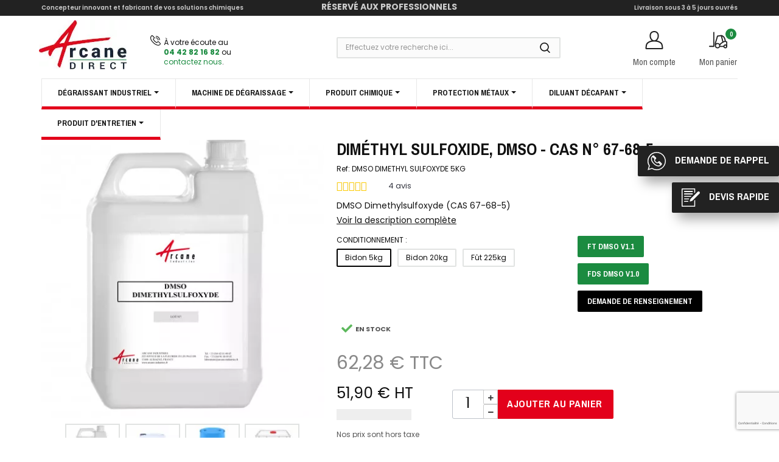

--- FILE ---
content_type: text/html; charset=utf-8
request_url: https://www.arcane-direct.com/fr/144-dimethyl-sulfoxide-dmso-cas-n-67-68-5.html
body_size: 58438
content:
<!DOCTYPE HTML> <!--[if lt IE 7]><html class="no-js lt-ie9 lt-ie8 lt-ie7" lang="fr-fr"><![endif]--> <!--[if IE 7]><html class="no-js lt-ie9 lt-ie8 ie7" lang="fr-fr"><![endif]--> <!--[if IE 8]><html class="no-js lt-ie9 ie8" lang="fr-fr"><![endif]--> <!--[if gt IE 8]><html class="no-js ie9" lang="fr-fr"><![endif]--><html lang="fr-fr"><head><link rel="preconnect" href="https://dev.visualwebsiteoptimizer.com"/>  <meta charset="utf-8"/><title> Diméthyl Sulfoxide, DMSO | Arcane Direct</title><meta name="description" content="Le Dimethyl Sulfoxyde (DMSO) est un solvant organique fortement polaire et miscible à l&#039;eau avec un très faible niveau de toxicité"/><meta name="generator" content="PrestaShop"/><meta name="robots" content="index,follow"/><meta name="viewport" content="width=device-width, minimum-scale=0.25, maximum-scale=1.6, initial-scale=1.0"/><meta name="apple-mobile-web-app-capable" content="yes"/><link rel="icon" type="image/vnd.microsoft.icon" href="/img/favicon.ico?1758179570"/><link rel="shortcut icon" type="image/x-icon" href="/img/favicon.ico?1758179570"/><link rel="stylesheet" href="https://fonts.googleapis.com/css?family=Pragati+Narrow" type="text/css" media="all"/><link rel="stylesheet" href="https://media3.arcane-direct.com/themes/axome/cache/v_2588_b8651e551e516c9a6bf615c45d0ef249_all.css" type="text/css" media="all"/><link rel="stylesheet" href="https://media2.arcane-direct.com/themes/axome/cache/A.v_2588_1eb309409c591c270c79c3eadbfca4d9_print.css.pagespeed.cf.BX-cUkYrMm.css" type="text/css" media="print"/> <script data-keepinline>var AxGoogleAnalyticEnhancedECommerce={version:"",product:{id:0,reference:"",name:""},category:{id:0,name:""},customer:{id:0,new:1,nb_orders:0,md5:"",email:"",optin:0,is_logged:!1,registration_date:"",last_visit:""},shop:{id:0,name:"",domain:"",context:[]},currency:{id:"",iso:"",sign:""},country:{id:"",iso:"",name:""},language:{id:"",iso:"",code:"",name:""},productFieldObject:["_id","id","reference","name","category","brand","variant","price","quantity","list","position","dimension1"],orderFieldObject:["id","affiliation","revenue","tax","shipping","discount","coupon","coupon_name","list","step","option","customer","payment","currency","country"],setVersion:function(e){e&&(this.version=e)},setProduct:function(e){e.id&&(this.product=e)},setCategory:function(e){e.id&&(this.category=e)},setCustomer:function(e){e.id&&(this.customer=e)},setShop:function(e){e.id&&(this.shop=e)},setCurrency:function(e){e.iso&&(this.currency=e)},setCountry:function(e){e.iso&&(this.country=e)},setLanguage:function(e){e.iso&&(this.language=e)},_prepareProduct:function(e,t){var o={};if(null!==e)for(var r in t&&void 0!==e.quantity&&delete e.quantity,e)for(var n=0;n<this.productFieldObject.length;n++)e.hasOwnProperty(r)&&r.toLowerCase()===this.productFieldObject[n]&&null!==e[r]&&(o[r.toLowerCase()]=e[r]);return o},_prepareOrder:function(e){var t={};if(null!==e)for(var o in e)for(var r=0;r<this.orderFieldObject.length;r++)e.hasOwnProperty(o)&&o.toLowerCase()===this.orderFieldObject[r]&&null!==e[o]&&(t[o.toLowerCase()]=e[o]);return t},addProductsImpressions:function(e){dataLayer.push({event:"productImpression",ecommerce:{currencyCode:this.currency.iso,impressions:e},category:this.category,country:this.country,currency:this.currency,customer:this.customer,language:this.language,product:this.product,shop:this.shop,version:this.version})},addProductDetailView:function(e){dataLayer.push({event:"productDetail",ecommerce:{currencyCode:this.currency.iso,detail:{actionField:{list:e.list},products:[e]}},category:this.category,country:this.country,currency:this.currency,customer:this.customer,language:this.language,product:this.product,shop:this.shop,version:this.version})},addProductsClick:function(e){window.addEventListener("load",function(){e.map(function(t){if(t.url&&t.list){var e=[],o=document.querySelector('.product-name[href="'+t.url+'"]'),r=document.querySelector('.global-product-link[data-link="'+t.url+'"]'),n=document.querySelector('.product-container[data-link="'+t.url+'"]');o&&e.push(o),r&&e.push(r),n&&e.push(n),e.length&&(console.log(e),e.forEach(function(e){e.addEventListener("click",function(e){dataLayer.push({event:"productClick",ecommerce:{currencyCode:window.AxGTM_GA.currency.iso,click:{actionField:{list:t.list},products:[t]}},eventCallback:function(){e.ctrlKey||e.metaKey||(document.location=t.url)},category:window.AxGTM_GA.category,country:window.AxGTM_GA.country,currency:window.AxGTM_GA.currency,customer:window.AxGTM_GA.customer,language:window.AxGTM_GA.language,product:window.AxGTM_GA.product,shop:window.AxGTM_GA.shop,version:window.AxGTM_GA.version})},!1)}))}})},!1)},addTransaction:function(e,t,o,r,n,c){e.shipping_name=n,e.payment_name=c,dataLayer.push({event:"purchase",ecommerce:{currencyCode:this.currency.iso,purchase:{actionField:e,products:t,customer:r}},eventCallback:o||function(){},category:this.category,country:this.country,currency:this.currency,customer:this.customer,language:this.language,product:this.product,shop:this.shop,version:this.version})},addCheckout:function(e,t){void 0!==this.shop.context.page_type&&dataLayer.push({event:"checkout",ecommerce:{currencyCode:this.currency.iso,checkout:{actionField:{step:this.shop.context.page_type},products:e}},category:this.category,country:this.country,currency:this.currency,customer:this.customer,language:this.language,product:this.product,shop:this.shop,version:this.version})},addCheckoutOption:function(e,t){dataLayer.push({event:"checkoutOption",ecommerce:{currencyCode:this.currency.iso,checkout_option:{actionField:{step:e,option:t}}},category:this.category,country:this.country,currency:this.currency,customer:this.customer,language:this.language,product:this.product,shop:this.shop,version:this.version})},addDefaultData:function(){dataLayer.push({event:"defaultData",ecommerce:{currencyCode:this.currency.iso},category:this.category,country:this.country,currency:this.currency,customer:this.customer,language:this.language,product:this.product,shop:this.shop,version:this.version})},addCustomerCreation:function(){dataLayer.push({event:"customerCreation",category:this.category,country:this.country,currency:this.currency,customer:this.customer,language:this.language,product:this.product,shop:this.shop,version:this.version})},addError:function(e){dataLayer.push({event:"error",error:{code:e.code,message:e.message}})},storeClientId:function(e,t,o){if(void 0!==o&&!0===o){var r='{"type":"storeClientId","params":{"clientId":null}}',n=t+"?p="+encodeURIComponent(btoa(r));return(u=new XMLHttpRequest).open("GET",n,!0),void u.send()}if("ga"in window&&"function"==typeof ga&&ga.hasOwnProperty("getAll"))for(var c=ga.getAll(),i=0;i<c.length;i++)if(c[i].get("trackingId")===e){var s=c[i].get("clientId");if(s){var u;r='{"type":"storeClientId","params":{"clientId":"'+s+'"}}',n=t+"?p="+encodeURIComponent(btoa(r));(u=new XMLHttpRequest).open("GET",n,!0),u.send()}break}}};</script>  <script data-keepinline>window.dataLayer = window.dataLayer || []; window.AxGTM_GA = window.AxGTM_GA || AxGoogleAnalyticEnhancedECommerce; var google_tag_params = {"ecomm_pagetype":"product","ecomm_prodid":"FR144","ecomm_totalvalue":62.28}; dataLayer.push({ 'event': 'remarketingTriggered', 'google_tag_params': google_tag_params });</script>  <script data-keepinline>AxGTM_GA.setCustomer({"id":0,"new":1,"nb_orders":0,"md5":"","email":"","optin":"","is_logged":false,"registration_date":"","last_visit":""}); AxGTM_GA.setCurrency({"id":"1","iso":"EUR","sign":"\u20ac"}); AxGTM_GA.setCountry({"id":8,"iso":"FR","name":"France"}); AxGTM_GA.setLanguage({"id":1,"iso":"fr","code":"fr-fr","name":"Fran\u00e7ais (French)"}); AxGTM_GA.setShop({"id":1,"name":"Arcane Industries","domain":"www.arcane-direct.com","context":{"page_type":"product","cart":{"coupons":[]}}}); AxGTM_GA.setVersion("2.6.0"); AxGTM_GA.setCategory({"id":44,"name":"Solvants"}); AxGTM_GA.setProduct({"id":144,"reference":"DMSO","name":"Dim\u00e9thyl Sulfoxide, DMSO - CAS N\u00b0 67-68-5"}); AxGTM_GA.addProductDetailView({"_id":144,"id":"FR144","reference":"DMSO","name":"Dim\u00e9thyl Sulfoxide, DMSO - CAS N\u00b0 67-68-5","list":"product","url":"","category":"solvants","brand":"Arcane Industries","variant":"","type":"typical","position":0,"quantity":1,"price":51.9,"tax":10.38});</script> <script data-keepinline>(function(w,d,s,l,i){w[l]=w[l]||[];w[l].push({'gtm.start':
new Date().getTime(),event:'gtm.js'});var f=d.getElementsByTagName(s)[0],
j=d.createElement(s),dl=l!='dataLayer'?'&l='+l:'';j.async=true;j.src=
'https://www.googletagmanager.com/gtm.js?id='+i+dl;f.parentNode.insertBefore(j,f);
})(window,document,'script','dataLayer','GTM-WWVXN4N');</script> <meta property="og:type" content="og:product"><meta property="og:url" content="https://www.arcane-direct.com/fr/144-dimethyl-sulfoxide-dmso-cas-n-67-68-5.html"><meta property="og:title" content="Diméthyl Sulfoxide, DMSO - CAS N° 67-68-5"><meta property="og:description" content="DMSO Dimethylsulfoxyde (CAS 67-68-5)"><meta property="og:image" content="https://media3.arcane-direct.com/1006-large_default/dimethyl-sulfoxide-dmso-cas-n-67-68-5.jpg"><meta property="og:image:width" content="458"><meta property="og:image:height" content="458"><meta property="product:price:amount" content="62.28"><meta property="product:price:currency" content="EUR"><link rel="canonical" href="https://www.arcane-direct.com/fr/144-dimethyl-sulfoxide-dmso-cas-n-67-68-5.html">   <meta class="netreviewsWidget" id="netreviewsWidgetNum24950" data-jsurl="//cl.avis-verifies.com/fr/cache/0/e/5/0e5f80d4-35f1-49a4-21be-2aea08683963/widget4/widget11-right-24950_script.js"/><style>.ets_mm_megamenu .mm_menus_li .h4,
.ets_mm_megamenu .mm_menus_li .h5,
.ets_mm_megamenu .mm_menus_li .h6,
.ets_mm_megamenu .mm_menus_li .h1,
.ets_mm_megamenu .mm_menus_li .h2,
.ets_mm_megamenu .mm_menus_li .h3,
.ets_mm_megamenu .mm_menus_li .h4 *:not(i),
.ets_mm_megamenu .mm_menus_li .h5 *:not(i),
.ets_mm_megamenu .mm_menus_li .h6 *:not(i),
.ets_mm_megamenu .mm_menus_li .h1 *:not(i),
.ets_mm_megamenu .mm_menus_li .h2 *:not(i),
.ets_mm_megamenu .mm_menus_li .h3 *:not(i),
.ets_mm_megamenu .mm_menus_li > a{
    font-family: 'Pragati Narrow';
}
.ets_mm_megamenu *:not(.fa):not(i){
    font-family: inherit;
}

.ets_mm_block *{
    font-size: 13px;
}    

@media (min-width: 768px){
/*layout 1*/
    .ets_mm_megamenu.layout_layout1{
        background: #ffffff;
    }
    .layout_layout1 .ets_mm_megamenu_content{
      background: linear-gradient(#FFFFFF, #F2F2F2) repeat scroll 0 0 rgba(0, 0, 0, 0);
      background: -webkit-linear-gradient(#FFFFFF, #F2F2F2) repeat scroll 0 0 rgba(0, 0, 0, 0);
      background: -o-linear-gradient(#FFFFFF, #F2F2F2) repeat scroll 0 0 rgba(0, 0, 0, 0);
    }
    .ets_mm_megamenu.layout_layout1:not(.ybc_vertical_menu) .mm_menus_ul{
         background: #ffffff;
    }

    #header .layout_layout1:not(.ybc_vertical_menu) .mm_menus_li > a,
    .layout_layout1 .ybc-menu-vertical-button,
    .layout_layout1 .mm_extra_item *{
        color: #111111
    }
    .layout_layout1 .ybc-menu-vertical-button .ybc-menu-button-toggle_icon_default .icon-bar{
        background-color: #111111
    }
    .layout_layout1 .mm_menus_li:hover > a, 
    .layout_layout1 .mm_menus_li.active > a,
    #header .layout_layout1 .mm_menus_li:hover > a,
    #header .layout_layout1 .mm_menus_li.menu_hover > a,
    .layout_layout1:hover .ybc-menu-vertical-button,
    .layout_layout1 .mm_extra_item button[type="submit"]:hover i,
    #header .layout_layout1 .mm_menus_li.active > a{
        color: #ffffff;
    }
    
    .layout_layout1:not(.ybc_vertical_menu) .mm_menus_li > a:before,
    .layout_layout1.ybc_vertical_menu:hover .ybc-menu-vertical-button:before,
    .layout_layout1:hover .ybc-menu-vertical-button .ybc-menu-button-toggle_icon_default .icon-bar,
    .ybc-menu-vertical-button.layout_layout1:hover{background-color: #ffffff;}
    
    .layout_layout1:not(.ybc_vertical_menu) .mm_menus_li:hover > a,
    .layout_layout1:not(.ybc_vertical_menu) .mm_menus_li.menu_hover > a,
    .ets_mm_megamenu.layout_layout1.ybc_vertical_menu:hover,
    #header .layout_layout1:not(.ybc_vertical_menu) .mm_menus_li:hover > a,
    #header .layout_layout1:not(.ybc_vertical_menu) .mm_menus_li.menu_hover > a,
    .ets_mm_megamenu.layout_layout1.ybc_vertical_menu:hover{
        background: #e3001b;
    }
    
    .layout_layout1.ets_mm_megamenu .mm_columns_ul,
    .layout_layout1.ybc_vertical_menu .mm_menus_ul{
        background-color: #ffffff;
    }
    #header .layout_layout1 .ets_mm_block_content a,
    #header .layout_layout1 .ets_mm_block_content p,
    .layout_layout1.ybc_vertical_menu .mm_menus_li > a,
    #header .layout_layout1.ybc_vertical_menu .mm_menus_li > a{
        color: #111111;
    }
    
    .layout_layout1 .mm_columns_ul .h1,
    .layout_layout1 .mm_columns_ul .h2,
    .layout_layout1 .mm_columns_ul .h3,
    .layout_layout1 .mm_columns_ul .h4,
    .layout_layout1 .mm_columns_ul .h5,
    .layout_layout1 .mm_columns_ul .h6,
    .layout_layout1 .mm_columns_ul .ets_mm_block > .h1 a,
    .layout_layout1 .mm_columns_ul .ets_mm_block > .h2 a,
    .layout_layout1 .mm_columns_ul .ets_mm_block > .h3 a,
    .layout_layout1 .mm_columns_ul .ets_mm_block > .h4 a,
    .layout_layout1 .mm_columns_ul .ets_mm_block > .h5 a,
    .layout_layout1 .mm_columns_ul .ets_mm_block > .h6 a,
    #header .layout_layout1 .mm_columns_ul .ets_mm_block > .h1 a,
    #header .layout_layout1 .mm_columns_ul .ets_mm_block > .h2 a,
    #header .layout_layout1 .mm_columns_ul .ets_mm_block > .h3 a,
    #header .layout_layout1 .mm_columns_ul .ets_mm_block > .h4 a,
    #header .layout_layout1 .mm_columns_ul .ets_mm_block > .h5 a,
    #header .layout_layout1 .mm_columns_ul .ets_mm_block > .h6 a,
    .layout_layout1 .mm_columns_ul .h1,
    .layout_layout1 .mm_columns_ul .h2,
    .layout_layout1 .mm_columns_ul .h3,
    .layout_layout1 .mm_columns_ul ..h4,
    .layout_layout1 .mm_columns_ul .h5,
    .layout_layout1 .mm_columns_ul .h6{
        color: #111111;
    }
    
    
    .layout_layout1 li:hover > a,
    .layout_layout1 li > a:hover,
    .layout_layout1 .mm_tabs_li.open .mm_tab_toggle_title,
    .layout_layout1 .mm_tabs_li.open .mm_tab_toggle_title a,
    .layout_layout1 .mm_tabs_li:hover .mm_tab_toggle_title,
    .layout_layout1 .mm_tabs_li:hover .mm_tab_toggle_title a,
    #header .layout_layout1 .mm_tabs_li.open .mm_tab_toggle_title,
    #header .layout_layout1 .mm_tabs_li.open .mm_tab_toggle_title a,
    #header .layout_layout1 .mm_tabs_li:hover .mm_tab_toggle_title,
    #header .layout_layout1 .mm_tabs_li:hover .mm_tab_toggle_title a,
    .layout_layout1.ybc_vertical_menu .mm_menus_li > a,
    #header .layout_layout1 li:hover > a,
    .layout_layout1.ybc_vertical_menu .mm_menus_li:hover > a,
    #header .layout_layout1.ybc_vertical_menu .mm_menus_li:hover > a,
    #header .layout_layout1 .mm_columns_ul .mm_block_type_product .product-title > a:hover,
    #header .layout_layout1 li > a:hover{color: #e3001b;}
    
    
/*end layout 1*/
    
    
    /*layout 2*/
    .ets_mm_megamenu.layout_layout2{
        background-color: #3cabdb;
    }
    
    #header .layout_layout2:not(.ybc_vertical_menu) .mm_menus_li > a,
    .layout_layout2 .ybc-menu-vertical-button,
    .layout_layout2 .mm_extra_item *{
        color: #ffffff
    }
    .layout_layout2 .ybc-menu-vertical-button .ybc-menu-button-toggle_icon_default .icon-bar{
        background-color: #ffffff
    }
    .layout_layout2:not(.ybc_vertical_menu) .mm_menus_li:hover > a, 
    .layout_layout2:not(.ybc_vertical_menu) .mm_menus_li.active > a,
    #header .layout_layout2:not(.ybc_vertical_menu) .mm_menus_li:hover > a,
    .layout_layout2:hover .ybc-menu-vertical-button,
    .layout_layout2 .mm_extra_item button[type="submit"]:hover i,
    #header .layout_layout2:not(.ybc_vertical_menu) .mm_menus_li.active > a{color: #ffffff;}
    
    .layout_layout2:hover .ybc-menu-vertical-button .ybc-menu-button-toggle_icon_default .icon-bar{
        background-color: #ffffff;
    }
    .layout_layout2:not(.ybc_vertical_menu) .mm_menus_li:hover > a,
    #header .layout_layout2:not(.ybc_vertical_menu) .mm_menus_li:hover > a,
    .ets_mm_megamenu.layout_layout2.ybc_vertical_menu:hover{
        background-color: #50b4df;
    }
    
    .layout_layout2.ets_mm_megamenu .mm_columns_ul,
    .layout_layout2.ybc_vertical_menu .mm_menus_ul{
        background-color: #ffffff;
    }
    #header .layout_layout2 .ets_mm_block_content a,
    .layout_layout2.ybc_vertical_menu .mm_menus_li > a,
    #header .layout_layout2.ybc_vertical_menu .mm_menus_li > a,
    #header .layout_layout2 .ets_mm_block_content p{
        color: #666666;
    }
    
    .layout_layout2 .mm_columns_ul .h1,
    .layout_layout2 .mm_columns_ul .h2,
    .layout_layout2 .mm_columns_ul .h3,
    .layout_layout2 .mm_columns_ul .h4,
    .layout_layout2 .mm_columns_ul .h5,
    .layout_layout2 .mm_columns_ul .h6,
    .layout_layout2 .mm_columns_ul .ets_mm_block > .h1 a,
    .layout_layout2 .mm_columns_ul .ets_mm_block > .h2 a,
    .layout_layout2 .mm_columns_ul .ets_mm_block > .h3 a,
    .layout_layout2 .mm_columns_ul .ets_mm_block > .h4 a,
    .layout_layout2 .mm_columns_ul .ets_mm_block > .h5 a,
    .layout_layout2 .mm_columns_ul .ets_mm_block > .h6 a,
    #header .layout_layout2 .mm_columns_ul .ets_mm_block > .h1 a,
    #header .layout_layout2 .mm_columns_ul .ets_mm_block > .h2 a,
    #header .layout_layout2 .mm_columns_ul .ets_mm_block > .h3 a,
    #header .layout_layout2 .mm_columns_ul .ets_mm_block > .h4 a,
    #header .layout_layout2 .mm_columns_ul .ets_mm_block > .h5 a,
    #header .layout_layout2 .mm_columns_ul .ets_mm_block > .h6 a,
    .layout_layout2 .mm_columns_ul .h1,
    .layout_layout2 .mm_columns_ul .h2,
    .layout_layout2 .mm_columns_ul .h3,
    .layout_layout2 .mm_columns_ul ..h4,
    .layout_layout2 .mm_columns_ul .h5,
    .layout_layout2 .mm_columns_ul .h6{
        color: #414141;
    }
    
    
    .layout_layout2 li:hover > a,
    .layout_layout2 li > a:hover,
    .layout_layout2 .mm_tabs_li.open .mm_tab_toggle_title,
    .layout_layout2 .mm_tabs_li.open .mm_tab_toggle_title a,
    .layout_layout2 .mm_tabs_li:hover .mm_tab_toggle_title,
    .layout_layout2 .mm_tabs_li:hover .mm_tab_toggle_title a,
    #header .layout_layout2 .mm_tabs_li.open .mm_tab_toggle_title,
    #header .layout_layout2 .mm_tabs_li.open .mm_tab_toggle_title a,
    #header .layout_layout2 .mm_tabs_li:hover .mm_tab_toggle_title,
    #header .layout_layout2 .mm_tabs_li:hover .mm_tab_toggle_title a,
    #header .layout_layout2 li:hover > a,
    .layout_layout2.ybc_vertical_menu .mm_menus_li > a,
    .layout_layout2.ybc_vertical_menu .mm_menus_li:hover > a,
    #header .layout_layout2.ybc_vertical_menu .mm_menus_li:hover > a,
    #header .layout_layout2 .mm_columns_ul .mm_block_type_product .product-title > a:hover,
    #header .layout_layout2 li > a:hover{color: #fc4444;}
    
    
    
    /*layout 3*/
    .ets_mm_megamenu.layout_layout3,
    .layout_layout3 .mm_tab_li_content{
        background-color: #333333;
        
    }
    #header .layout_layout3:not(.ybc_vertical_menu) .mm_menus_li > a,
    .layout_layout3 .ybc-menu-vertical-button,
    .layout_layout3 .mm_extra_item *{
        color: #ffffff
    }
    .layout_layout3 .ybc-menu-vertical-button .ybc-menu-button-toggle_icon_default .icon-bar{
        background-color: #ffffff
    }
    .layout_layout3 .mm_menus_li:hover > a, 
    .layout_layout3 .mm_menus_li.active > a,
    .layout_layout3 .mm_extra_item button[type="submit"]:hover i,
    #header .layout_layout3 .mm_menus_li:hover > a,
    #header .layout_layout3 .mm_menus_li.active > a,
    .layout_layout3:hover .ybc-menu-vertical-button,
    .layout_layout3:hover .ybc-menu-vertical-button .ybc-menu-button-toggle_icon_default .icon-bar{
        color: #ffffff;
    }
    
    .layout_layout3:not(.ybc_vertical_menu) .mm_menus_li:hover > a,
    #header .layout_layout3:not(.ybc_vertical_menu) .mm_menus_li:hover > a,
    .ets_mm_megamenu.layout_layout3.ybc_vertical_menu:hover,
    .layout_layout3 .mm_tabs_li.open .mm_columns_contents_ul,
    .layout_layout3 .mm_tabs_li.open .mm_tab_li_content {
        background-color: #000000;
    }
    .layout_layout3 .mm_tabs_li.open.mm_tabs_has_content .mm_tab_li_content .mm_tab_name::before{
        border-right-color: #000000;
    }
    .layout_layout3.ets_mm_megamenu .mm_columns_ul,
    .ybc_vertical_menu.layout_layout3 .mm_menus_ul.ets_mn_submenu_full_height .mm_menus_li:hover a::before,
    .layout_layout3.ybc_vertical_menu .mm_menus_ul{
        background-color: #000000;
        border-color: #000000;
    }
    #header .layout_layout3 .ets_mm_block_content a,
    #header .layout_layout3 .ets_mm_block_content p,
    .layout_layout3.ybc_vertical_menu .mm_menus_li > a,
    #header .layout_layout3.ybc_vertical_menu .mm_menus_li > a{
        color: #dcdcdc;
    }
    
    .layout_layout3 .mm_columns_ul .h1,
    .layout_layout3 .mm_columns_ul .h2,
    .layout_layout3 .mm_columns_ul .h3,
    .layout_layout3 .mm_columns_ul .h4,
    .layout_layout3 .mm_columns_ul .h5,
    .layout_layout3 .mm_columns_ul .h6,
    .layout_layout3 .mm_columns_ul .ets_mm_block > .h1 a,
    .layout_layout3 .mm_columns_ul .ets_mm_block > .h2 a,
    .layout_layout3 .mm_columns_ul .ets_mm_block > .h3 a,
    .layout_layout3 .mm_columns_ul .ets_mm_block > .h4 a,
    .layout_layout3 .mm_columns_ul .ets_mm_block > .h5 a,
    .layout_layout3 .mm_columns_ul .ets_mm_block > .h6 a,
    #header .layout_layout3 .mm_columns_ul .ets_mm_block > .h1 a,
    #header .layout_layout3 .mm_columns_ul .ets_mm_block > .h2 a,
    #header .layout_layout3 .mm_columns_ul .ets_mm_block > .h3 a,
    #header .layout_layout3 .mm_columns_ul .ets_mm_block > .h4 a,
    #header .layout_layout3 .mm_columns_ul .ets_mm_block > .h5 a,
    #header .layout_layout3 .mm_columns_ul .ets_mm_block > .h6 a,
    .layout_layout3 .mm_columns_ul .h1,
    .layout_layout3 .mm_columns_ul .h2,
    .layout_layout3 .mm_columns_ul .h3,
    .layout_layout3.ybc_vertical_menu .mm_menus_li:hover > a,
    #header .layout_layout3.ybc_vertical_menu .mm_menus_li:hover > a,
    .layout_layout3 .mm_columns_ul ..h4,
    .layout_layout3 .mm_columns_ul .h5,
    .layout_layout3 .mm_columns_ul .h6{
        color: #ec4249;
    }
    
    
    .layout_layout3 li:hover > a,
    .layout_layout3 li > a:hover,
    .layout_layout3 .mm_tabs_li.open .mm_tab_toggle_title,
    .layout_layout3 .mm_tabs_li.open .mm_tab_toggle_title a,
    .layout_layout3 .mm_tabs_li:hover .mm_tab_toggle_title,
    .layout_layout3 .mm_tabs_li:hover .mm_tab_toggle_title a,
    #header .layout_layout3 .mm_tabs_li.open .mm_tab_toggle_title,
    #header .layout_layout3 .mm_tabs_li.open .mm_tab_toggle_title a,
    #header .layout_layout3 .mm_tabs_li:hover .mm_tab_toggle_title,
    #header .layout_layout3 .mm_tabs_li:hover .mm_tab_toggle_title a,
    #header .layout_layout3 li:hover > a,
    #header .layout_layout3 .mm_columns_ul .mm_block_type_product .product-title > a:hover,
    #header .layout_layout3 li > a:hover,
    .layout_layout3.ybc_vertical_menu .mm_menus_li > a,
    .layout_layout3 .has-sub .ets_mm_categories li > a:hover,
    #header .layout_layout3 .has-sub .ets_mm_categories li > a:hover{color: #fc4444;}
    
    
    /*layout 4*/
    
    .ets_mm_megamenu.layout_layout4{
        background-color: #ffffff;
    }
    .ets_mm_megamenu.layout_layout4:not(.ybc_vertical_menu) .mm_menus_ul{
         background: #ffffff;
    }

    #header .layout_layout4:not(.ybc_vertical_menu) .mm_menus_li > a,
    .layout_layout4 .ybc-menu-vertical-button,
    .layout_layout4 .mm_extra_item *{
        color: #333333
    }
    .layout_layout4 .ybc-menu-vertical-button .ybc-menu-button-toggle_icon_default .icon-bar{
        background-color: #333333
    }
    
    .layout_layout4 .mm_menus_li:hover > a, 
    .layout_layout4 .mm_menus_li.active > a,
    #header .layout_layout4 .mm_menus_li:hover > a,
    .layout_layout4:hover .ybc-menu-vertical-button,
    #header .layout_layout4 .mm_menus_li.active > a{color: #ffffff;}
    
    .layout_layout4:hover .ybc-menu-vertical-button .ybc-menu-button-toggle_icon_default .icon-bar{
        background-color: #ffffff;
    }
    
    .layout_layout4:not(.ybc_vertical_menu) .mm_menus_li:hover > a,
    .layout_layout4:not(.ybc_vertical_menu) .mm_menus_li.active > a,
    .layout_layout4:not(.ybc_vertical_menu) .mm_menus_li:hover > span, 
    .layout_layout4:not(.ybc_vertical_menu) .mm_menus_li.active > span,
    #header .layout_layout4:not(.ybc_vertical_menu) .mm_menus_li:hover > a, 
    #header .layout_layout4:not(.ybc_vertical_menu) .mm_menus_li.active > a,
    .layout_layout4:not(.ybc_vertical_menu) .mm_menus_li:hover > a,
    #header .layout_layout4:not(.ybc_vertical_menu) .mm_menus_li:hover > a,
    .ets_mm_megamenu.layout_layout4.ybc_vertical_menu:hover,
    #header .layout_layout4 .mm_menus_li:hover > span, 
    #header .layout_layout4 .mm_menus_li.active > span{
        background-color: #ec4249;
    }
    .layout_layout4 .ets_mm_megamenu_content {
      border-bottom-color: #ec4249;
    }
    
    .layout_layout4.ets_mm_megamenu .mm_columns_ul,
    .ybc_vertical_menu.layout_layout4 .mm_menus_ul .mm_menus_li:hover a::before,
    .layout_layout4.ybc_vertical_menu .mm_menus_ul{
        background-color: #ffffff;
    }
    #header .layout_layout4 .ets_mm_block_content a,
    .layout_layout4.ybc_vertical_menu .mm_menus_li > a,
    #header .layout_layout4.ybc_vertical_menu .mm_menus_li > a,
    #header .layout_layout4 .ets_mm_block_content p{
        color: #666666;
    }
    
    .layout_layout4 .mm_columns_ul .h1,
    .layout_layout4 .mm_columns_ul .h2,
    .layout_layout4 .mm_columns_ul .h3,
    .layout_layout4 .mm_columns_ul .h4,
    .layout_layout4 .mm_columns_ul .h5,
    .layout_layout4 .mm_columns_ul .h6,
    .layout_layout4 .mm_columns_ul .ets_mm_block > .h1 a,
    .layout_layout4 .mm_columns_ul .ets_mm_block > .h2 a,
    .layout_layout4 .mm_columns_ul .ets_mm_block > .h3 a,
    .layout_layout4 .mm_columns_ul .ets_mm_block > .h4 a,
    .layout_layout4 .mm_columns_ul .ets_mm_block > .h5 a,
    .layout_layout4 .mm_columns_ul .ets_mm_block > .h6 a,
    #header .layout_layout4 .mm_columns_ul .ets_mm_block > .h1 a,
    #header .layout_layout4 .mm_columns_ul .ets_mm_block > .h2 a,
    #header .layout_layout4 .mm_columns_ul .ets_mm_block > .h3 a,
    #header .layout_layout4 .mm_columns_ul .ets_mm_block > .h4 a,
    #header .layout_layout4 .mm_columns_ul .ets_mm_block > .h5 a,
    #header .layout_layout4 .mm_columns_ul .ets_mm_block > .h6 a,
    .layout_layout4 .mm_columns_ul .h1,
    .layout_layout4 .mm_columns_ul .h2,
    .layout_layout4 .mm_columns_ul .h3,
    .layout_layout4 .mm_columns_ul ..h4,
    .layout_layout4 .mm_columns_ul .h5,
    .layout_layout4 .mm_columns_ul .h6{
        color: #414141;
    }
    
    .layout_layout4 li:hover > a,
    .layout_layout4 li > a:hover,
    .layout_layout4 .mm_tabs_li.open .mm_tab_toggle_title,
    .layout_layout4 .mm_tabs_li.open .mm_tab_toggle_title a,
    .layout_layout4 .mm_tabs_li:hover .mm_tab_toggle_title,
    .layout_layout4 .mm_tabs_li:hover .mm_tab_toggle_title a,
    #header .layout_layout4 .mm_tabs_li.open .mm_tab_toggle_title,
    #header .layout_layout4 .mm_tabs_li.open .mm_tab_toggle_title a,
    #header .layout_layout4 .mm_tabs_li:hover .mm_tab_toggle_title,
    #header .layout_layout4 .mm_tabs_li:hover .mm_tab_toggle_title a,
    #header .layout_layout4 li:hover > a,
    .layout_layout4.ybc_vertical_menu .mm_menus_li > a,
    .layout_layout4.ybc_vertical_menu .mm_menus_li:hover > a,
    #header .layout_layout4.ybc_vertical_menu .mm_menus_li:hover > a,
    #header .layout_layout4 .mm_columns_ul .mm_block_type_product .product-title > a:hover,
    #header .layout_layout4 li > a:hover{color: #ec4249;}
    
    /* end layout 4*/
    
    
    
    
    /* Layout 5*/
    .ets_mm_megamenu.layout_layout5{
        background-color: #f6f6f6;
    }
    .ets_mm_megamenu.layout_layout5:not(.ybc_vertical_menu) .mm_menus_ul{
         background: #f6f6f6;
    }
    
    #header .layout_layout5:not(.ybc_vertical_menu) .mm_menus_li > a,
    .layout_layout5 .ybc-menu-vertical-button,
    .layout_layout5 .mm_extra_item *{
        color: #333333
    }
    .layout_layout5 .ybc-menu-vertical-button .ybc-menu-button-toggle_icon_default .icon-bar{
        background-color: #333333
    }
    .layout_layout5 .mm_menus_li:hover > a, 
    .layout_layout5 .mm_menus_li.active > a,
    .layout_layout5 .mm_extra_item button[type="submit"]:hover i,
    #header .layout_layout5 .mm_menus_li:hover > a,
    #header .layout_layout5 .mm_menus_li.active > a,
    .layout_layout5:hover .ybc-menu-vertical-button{
        color: #ec4249;
    }
    .layout_layout5:hover .ybc-menu-vertical-button .ybc-menu-button-toggle_icon_default .icon-bar{
        background-color: #ec4249;
    }
    
    .layout_layout5 .mm_menus_li > a:before{background-color: #ec4249;}
    

    .layout_layout5:not(.ybc_vertical_menu) .mm_menus_li:hover > a,
    #header .layout_layout5:not(.ybc_vertical_menu) .mm_menus_li:hover > a,
    .ets_mm_megamenu.layout_layout5.ybc_vertical_menu:hover,
    #header .layout_layout5 .mm_menus_li:hover > a{
        background-color: ;
    }
    
    .layout_layout5.ets_mm_megamenu .mm_columns_ul,
    .ybc_vertical_menu.layout_layout5 .mm_menus_ul .mm_menus_li:hover a::before,
    .layout_layout5.ybc_vertical_menu .mm_menus_ul{
        background-color: #ffffff;
    }
    #header .layout_layout5 .ets_mm_block_content a,
    .layout_layout5.ybc_vertical_menu .mm_menus_li > a,
    #header .layout_layout5.ybc_vertical_menu .mm_menus_li > a,
    #header .layout_layout5 .ets_mm_block_content p{
        color: #333333;
    }
    
    .layout_layout5 .mm_columns_ul .h1,
    .layout_layout5 .mm_columns_ul .h2,
    .layout_layout5 .mm_columns_ul .h3,
    .layout_layout5 .mm_columns_ul .h4,
    .layout_layout5 .mm_columns_ul .h5,
    .layout_layout5 .mm_columns_ul .h6,
    .layout_layout5 .mm_columns_ul .ets_mm_block > .h1 a,
    .layout_layout5 .mm_columns_ul .ets_mm_block > .h2 a,
    .layout_layout5 .mm_columns_ul .ets_mm_block > .h3 a,
    .layout_layout5 .mm_columns_ul .ets_mm_block > .h4 a,
    .layout_layout5 .mm_columns_ul .ets_mm_block > .h5 a,
    .layout_layout5 .mm_columns_ul .ets_mm_block > .h6 a,
    #header .layout_layout5 .mm_columns_ul .ets_mm_block > .h1 a,
    #header .layout_layout5 .mm_columns_ul .ets_mm_block > .h2 a,
    #header .layout_layout5 .mm_columns_ul .ets_mm_block > .h3 a,
    #header .layout_layout5 .mm_columns_ul .ets_mm_block > .h4 a,
    #header .layout_layout5 .mm_columns_ul .ets_mm_block > .h5 a,
    #header .layout_layout5 .mm_columns_ul .ets_mm_block > .h6 a,
    .layout_layout5 .mm_columns_ul .h1,
    .layout_layout5 .mm_columns_ul .h2,
    .layout_layout5 .mm_columns_ul .h3,
    .layout_layout5 .mm_columns_ul ..h4,
    .layout_layout5 .mm_columns_ul .h5,
    .layout_layout5 .mm_columns_ul .h6{
        color: #414141;
    }
    
    .layout_layout5 li:hover > a,
    .layout_layout5 li > a:hover,
    .layout_layout5 .mm_tabs_li.open .mm_tab_toggle_title,
    .layout_layout5 .mm_tabs_li.open .mm_tab_toggle_title a,
    .layout_layout5 .mm_tabs_li:hover .mm_tab_toggle_title,
    .layout_layout5 .mm_tabs_li:hover .mm_tab_toggle_title a,
    #header .layout_layout5 .mm_tabs_li.open .mm_tab_toggle_title,
    #header .layout_layout5 .mm_tabs_li.open .mm_tab_toggle_title a,
    #header .layout_layout5 .mm_tabs_li:hover .mm_tab_toggle_title,
    #header .layout_layout5 .mm_tabs_li:hover .mm_tab_toggle_title a,
    .layout_layout5.ybc_vertical_menu .mm_menus_li > a,
    #header .layout_layout5 li:hover > a,
    .layout_layout5.ybc_vertical_menu .mm_menus_li:hover > a,
    #header .layout_layout5.ybc_vertical_menu .mm_menus_li:hover > a,
    #header .layout_layout5 .mm_columns_ul .mm_block_type_product .product-title > a:hover,
    #header .layout_layout5 li > a:hover{color: #ec4249;}
    
    /*end layout 5*/
}


@media (max-width: 767px){
    .ybc-menu-vertical-button,
    .transition_floating .close_menu, 
    .transition_full .close_menu{
        background-color: #000000;
        color: #ffffff;
    }
    .transition_floating .close_menu *, 
    .transition_full .close_menu *,
    .ybc-menu-vertical-button .icon-bar{
        color: #ffffff;
    }

    .close_menu .icon-bar,
    .ybc-menu-vertical-button .icon-bar {
      background-color: #ffffff;
    }
    .mm_menus_back_icon{
        border-color: #ffffff;
    }
    
    .layout_layout1 .mm_menus_li:hover > a, 
    .layout_layout1 .mm_menus_li.menu_hover > a,
    #header .layout_layout1 .mm_menus_li.menu_hover > a,
    #header .layout_layout1 .mm_menus_li:hover > a{
        color: #ffffff;
    }
    .layout_layout1 .mm_has_sub.mm_menus_li:hover .arrow::before{
        /*border-color: #ffffff;*/
    }
    
    
    .layout_layout1 .mm_menus_li:hover > a,
    .layout_layout1 .mm_menus_li.menu_hover > a,
    #header .layout_layout1 .mm_menus_li.menu_hover > a,
    #header .layout_layout1 .mm_menus_li:hover > a{
        background-color: #e3001b;
    }
    .layout_layout1 li:hover > a,
    .layout_layout1 li > a:hover,
    #header .layout_layout1 li:hover > a,
    #header .layout_layout1 .mm_columns_ul .mm_block_type_product .product-title > a:hover,
    #header .layout_layout1 li > a:hover{
        color: #e3001b;
    }
    
    /*------------------------------------------------------*/
    
    
    .layout_layout2 .mm_menus_li:hover > a, 
    #header .layout_layout2 .mm_menus_li:hover > a{color: #ffffff;}
    .layout_layout2 .mm_has_sub.mm_menus_li:hover .arrow::before{
        border-color: #ffffff;
    }
    
    .layout_layout2 .mm_menus_li:hover > a,
    #header .layout_layout2 .mm_menus_li:hover > a{
        background-color: #50b4df;
    }
    .layout_layout2 li:hover > a,
    .layout_layout2 li > a:hover,
    #header .layout_layout2 li:hover > a,
    #header .layout_layout2 .mm_columns_ul .mm_block_type_product .product-title > a:hover,
    #header .layout_layout2 li > a:hover{color: #fc4444;}
    
    /*------------------------------------------------------*/
    
    

    .layout_layout3 .mm_menus_li:hover > a, 
    #header .layout_layout3 .mm_menus_li:hover > a{
        color: #ffffff;
    }
    .layout_layout3 .mm_has_sub.mm_menus_li:hover .arrow::before{
        border-color: #ffffff;
    }
    
    .layout_layout3 .mm_menus_li:hover > a,
    #header .layout_layout3 .mm_menus_li:hover > a{
        background-color: #000000;
    }
    .layout_layout3 li:hover > a,
    .layout_layout3 li > a:hover,
    #header .layout_layout3 li:hover > a,
    #header .layout_layout3 .mm_columns_ul .mm_block_type_product .product-title > a:hover,
    #header .layout_layout3 li > a:hover,
    .layout_layout3 .has-sub .ets_mm_categories li > a:hover,
    #header .layout_layout3 .has-sub .ets_mm_categories li > a:hover{color: #fc4444;}
    
    
    
    /*------------------------------------------------------*/
    
    
    .layout_layout4 .mm_menus_li:hover > a, 
    #header .layout_layout4 .mm_menus_li:hover > a{
        color: #ffffff;
    }
    
    .layout_layout4 .mm_has_sub.mm_menus_li:hover .arrow::before{
        border-color: #ffffff;
    }
    
    .layout_layout4 .mm_menus_li:hover > a,
    #header .layout_layout4 .mm_menus_li:hover > a{
        background-color: #ec4249;
    }
    .layout_layout4 li:hover > a,
    .layout_layout4 li > a:hover,
    #header .layout_layout4 li:hover > a,
    #header .layout_layout4 .mm_columns_ul .mm_block_type_product .product-title > a:hover,
    #header .layout_layout4 li > a:hover{color: #ec4249;}
    
    
    /*------------------------------------------------------*/
    
    
    .layout_layout5 .mm_menus_li:hover > a, 
    #header .layout_layout5 .mm_menus_li:hover > a{color: #ec4249;}
    .layout_layout5 .mm_has_sub.mm_menus_li:hover .arrow::before{
        border-color: #ec4249;
    }
    
    .layout_layout5 .mm_menus_li:hover > a,
    #header .layout_layout5 .mm_menus_li:hover > a{
        background-color: ;
    }
    .layout_layout5 li:hover > a,
    .layout_layout5 li > a:hover,
    #header .layout_layout5 li:hover > a,
    #header .layout_layout5 .mm_columns_ul .mm_block_type_product .product-title > a:hover,
    #header .layout_layout5 li > a:hover{color: #ec4249;}
    
    /*------------------------------------------------------*/
    
    
    
    
}</style> <link rel="prefetch" href="https://www.paypal.com/sdk/js?components=marks,funding-eligibility&client-id=AXjYFXWyb4xJCErTUDiFkzL0Ulnn-bMm4fal4G-1nQXQ1ZQxp06fOuE7naKUXGkq2TZpYSiI9xXbs4eo&merchant-id=F528LJR9QUWC6&currency=EUR&intent=capture&commit=false&vault=false&integration-date=2022-14-06&disable-funding=bancontact,card,eps,giropay,ideal,mybank,p24&enable-funding=paylater" as="script"><link rel="dns-prefetch" href="//fonts.googleapis.com"><link rel="stylesheet" href="//fonts.googleapis.com/css?family=Poppins:400,700|Pragati+Narrow:400,700&amp;subset=latin,latin-ext" type="text/css" media="all"/> <!--[if IE 8]> 
<script src="https://oss.maxcdn.com/libs/html5shiv/3.7.0/html5shiv.js"></script> 
<script src="https://oss.maxcdn.com/libs/respond.js/1.3.0/respond.min.js"></script> <meta class="netreviewsWidget" id="netreviewsWidgetNum24950" data-jsurl="//cl.avis-verifies.com/fr/cache/0/e/5/0e5f80d4-35f1-49a4-21be-2aea08683963/widget4/widget11-right-24950_script.js"/> <![endif]--></head><body id="product" class="product product-144 product-dimethyl-sulfoxide-dmso-cas-n-67-68-5 category-44 category-solvants hide-left-column hide-right-column lang_fr"> <noscript><iframe src="https://www.googletagmanager.com/ns.html?id=GTM-WWVXN4N" height="0" width="0" style="display:none;visibility:hidden"></iframe></noscript><div id="page"><div class="header-container"> <header id="header"><div class="nav"><div class="container"><div class="row"> <nav><div id="header-nav-gauche" class="col-sm-4"><p>Concepteur innovant et fabricant de vos solutions chimiques</p><div id="aircall-extension-app"><div data-test="shadow" style="position: fixed; z-index: 2147483647;"></div></div><div data-test="banner-list" class="Box-sc-14d2slk-0 dJQrlh"></div><div data-test="toast-list" class="Box-sc-14d2slk-0 dYsbAy"></div><div id="aircall-extension-app"><div data-test="shadow" style="position: fixed; z-index: 2147483647;"></div></div><div data-test="banner-list" class="Box-sc-14d2slk-0 dJQrlh"></div><div data-test="toast-list" class="Box-sc-14d2slk-0 dYsbAy"></div></div><div id="header-nav-centre" class="col-sm-4"><p>Réservé aux professionnels</p><div id="aircall-extension-app"><div data-test="shadow" style="position: fixed; z-index: 2147483647;"></div></div><div data-test="banner-list" class="Box-sc-14d2slk-0 dJQrlh"></div><div data-test="toast-list" class="Box-sc-14d2slk-0 dYsbAy"></div><div id="aircall-extension-app"><div data-test="shadow" style="position: fixed; z-index: 2147483647;"></div></div><div data-test="banner-list" class="Box-sc-14d2slk-0 dJQrlh"></div><div data-test="toast-list" class="Box-sc-14d2slk-0 dYsbAy"></div></div><div id="header-nav-droite" class="col-sm-4"><p>Livraison sous 3 à 5 jours ouvrés</p><div id="aircall-extension-app"><div data-test="shadow" style="position: fixed; z-index: 2147483647;"></div></div><div data-test="banner-list" class="Box-sc-14d2slk-0 dJQrlh"></div><div data-test="toast-list" class="Box-sc-14d2slk-0 dYsbAy"></div><div id="aircall-extension-app"><div data-test="shadow" style="position: fixed; z-index: 2147483647;"></div></div><div data-test="banner-list" class="Box-sc-14d2slk-0 dJQrlh"></div><div data-test="toast-list" class="Box-sc-14d2slk-0 dYsbAy"></div></div></nav></div></div></div><div class="clearfix"><div class="container"><div class="row"> <a href="https://www.arcane-direct.com/fr/" class="d-none-order btn-back-defaut continue-shopping button-exclusive btn btn-default col-sm-2" title="Continue shopping"> <i class="icon-chevron-left"></i> Continuer mes achats </a><div id="header_logo" class="col-sm-5"> <a href="https://www.arcane-direct.com/fr/" title="Arcane Industries"> <img class="logo img-responsive" src="[data-uri]" alt="Arcane Industries"/> </a><div id="header-baseline"> <svg xmlns="http://www.w3.org/2000/svg" viewBox="0 0 26.91 26.84" class="axsvgicon axsvgicon-ecoute" aria-hidden="true"> <g> <path d="M26.16,20.42l-4-4a2.73,2.73,0,0,0-3.8.06l-1.66,1.66a19.13,19.13,0,0,1-4.63-3.35,19.21,19.21,0,0,1-3.36-4.64L10.4,8.52a2.71,2.71,0,0,0,.06-3.82l-4-4A2.61,2.61,0,0,0,4.68,0h0A2.76,2.76,0,0,0,2.68.8l-1,1L1.53,2a7.17,7.17,0,0,0-1,1.76,7.36,7.36,0,0,0-.45,1.8c-.55,4.55,1.48,8.67,7,14.2,6.54,6.54,12.11,7,13.65,7h.06l.5,0a7.35,7.35,0,0,0,1.8-.46,7,7,0,0,0,1.77-1l1.21-1.14A2.7,2.7,0,0,0,26.16,20.42ZM9.12,7.23,7,9.37a.91.91,0,0,0-.15,1.1l.3.52a21,21,0,0,0,3.7,5.12,20.84,20.84,0,0,0,5.06,3.65l.59.33a.91.91,0,0,0,1.07-.17l2.14-2.14a1,1,0,0,1,.67-.27h0a.82.82,0,0,1,.56.23l4,4a.8.8,0,0,1,.23.58.93.93,0,0,1-.28.65l-.86.85-.2.15a5.17,5.17,0,0,1-1.32.75A5.47,5.47,0,0,1,21.1,25c-.37,0-5.86.34-12.71-6.5-5.09-5.09-7-8.78-6.5-12.71a5.59,5.59,0,0,1,.33-1.35A5.53,5.53,0,0,1,3,3.08l1-1a1,1,0,0,1,.68-.27h0A.75.75,0,0,1,5.21,2L9.16,6A.89.89,0,0,1,9.12,7.23Z" fill="#fff"/> <path d="M15.09,3.71a8.1,8.1,0,0,1,8.08,8.08.91.91,0,0,0,1.82,0,9.92,9.92,0,0,0-9.9-9.89.91.91,0,0,0,0,1.82Z" fill="#fff"/> <path d="M14.28,7.52a5.1,5.1,0,0,1,5.08,5.08.91.91,0,0,0,1.82,0,6.92,6.92,0,0,0-6.9-6.9.91.91,0,0,0,0,1.82Z" fill="#fff"/> </g></svg><p>À votre écoute au <strong><a href="tel:+33442821682">04 42 82 16 82</a></strong>&nbsp;<span>ou <a href="/fr/pages/14-contactez-nous">contactez nous</a></span>.</p><div id="aircall-extension-app"><div data-test="shadow" style="position: fixed; z-index: 2147483647;"></div></div><div data-test="banner-list" class="Box-sc-14d2slk-0 dJQrlh"></div><div data-test="toast-list" class="Box-sc-14d2slk-0 dYsbAy"></div><div id="aircall-extension-app"><div data-test="shadow" style="position: fixed; z-index: 2147483647;"></div></div><div data-test="banner-list" class="Box-sc-14d2slk-0 dJQrlh"></div><div data-test="toast-list" class="Box-sc-14d2slk-0 dYsbAy"></div></div></div><div id="search_block_top" class="col-sm-4 clearfix"><form id="searchbox" method="get" action="//www.arcane-direct.com/fr/recherche"> <input type="hidden" name="controller" value="search"/> <input type="hidden" name="orderby" value="position"/> <input type="hidden" name="orderway" value="desc"/> <input class="search_query form-control" type="text" id="search_query_top" name="search_query" placeholder="Effectuez votre recherche ici..." value=""/> <button type="submit" name="submit_search" class="btn btn-default button-search"> <svg xmlns="http://www.w3.org/2000/svg" viewBox="0 0 80.99 83.46" class="axsvgicon axsvgicon-loupe" aria-hidden="true"> <path d="M79.83,76.64,62.45,59.11a35.55,35.55,0,1,0-5.91,5.4l17.6,17.76a4,4,0,0,0,5.68-5.63ZM16.08,55.18a27.65,27.65,0,1,1,19.55,8.1A27.68,27.68,0,0,1,16.08,55.18Z" fill="#111"/></svg> <span>Rechercher</span> </button></form></div><div class="shopping_cart"> <span data-obflink="aHR0cHM6Ly93d3cuYXJjYW5lLWRpcmVjdC5jb20vZnIvY29tbWFuZGU=" title="Voir mon panier" rel="nofollow"> <svg xmlns="http://www.w3.org/2000/svg" viewBox="0 0 81.23 73.46" class="axsvgicon axsvgicon-panier" aria-hidden="true"> <g> <path d="M79.81,42.7l-5-2.43C72,15.92,55.72,14,55,13.93h-.59L37.5,16.27A2.5,2.5,0,0,0,35.44,18L26.08,49a2.49,2.49,0,0,0-.11.72V61.35a12.1,12.1,0,0,0,22.72,5.82H64a8.79,8.79,0,0,0,17.21-2.5V45A2.5,2.5,0,0,0,79.81,42.7ZM69.7,40a39.39,39.39,0,0,0-6,2.1L58.28,20.2C62.2,22.21,68,27.3,69.7,40ZM39.76,21l13.12-1.8,6.25,25.25a50.35,50.35,0,0,0-11.5,9.48A12,12,0,0,0,31,51.57V50.06ZM38.08,68.46a7.11,7.11,0,1,1,7.11-7.11A7.11,7.11,0,0,1,38.08,68.46Zm11.86-9.53c2.3-2.85,10.28-11.74,22.17-14.39l4.11,2V56.75A8.76,8.76,0,0,0,64,62.17H50.15c0-.27,0-.54,0-.82A12.12,12.12,0,0,0,49.94,58.93Zm22.49,9.53a3.79,3.79,0,1,1,3.79-3.79A3.79,3.79,0,0,1,72.44,68.46Z" fill="#222"/> <path d="M21.46,0A2.5,2.5,0,0,0,19,2.5V61.93H2.5a2.5,2.5,0,0,0,0,5h19a2.5,2.5,0,0,0,2.5-2.5V2.5A2.5,2.5,0,0,0,21.46,0Z" fill="#222"/> </g></svg> <b>Mon panier</b> <span class="ajax_cart_quantity unvisible">0</span> <span class="ajax_cart_product_txt unvisible">Produit</span> <span class="ajax_cart_product_txt_s unvisible">Produits</span> <span class="ajax_cart_total unvisible"> </span> <span class="ajax_cart_no_product">(vide)</span> </span><div class="cart_block block exclusive"><div class="block_content"><div class="cart_block_list"><p class="cart_block_no_products"> Aucun produit</p><div class="cart-prices"><div class="cart-prices-line first-line"> <span class="price cart_block_shipping_cost ajax_cart_shipping_cost unvisible"> À définir </span> <span class="unvisible"> Livraison </span></div><div class="cart-prices-line last-line"> <span class="price cart_block_total ajax_block_cart_total">0,00 €</span> <span>Total</span></div><p> Les prix sont HT</p></div><p class="cart-buttons"> <a id="button_order_cart" class="btn btn-default button button-small" href="https://www.arcane-direct.com/fr/commande" title="Commander" rel="nofollow"> <span> Commander<i class="icon-chevron-right right"></i> </span> </a></p></div></div></div></div><div id="layer_cart"><div class="clearfix"><div class="layer_cart_product col-xs-12"> <span class="cross" title="Fermer la fenêtre"></span> <span class="title"> <i class="icon-check"></i>Produit ajouté au panier avec succès </span><div class="product-image-container layer_cart_img"></div><div class="layer_cart_product_info"> <span id="layer_cart_product_title" class="product-name"></span> <span id="layer_cart_product_attributes"></span><div> <strong class="dark">Quantité</strong> <span id="layer_cart_product_quantity"></span></div><div> <strong class="dark">Total</strong> <span id="layer_cart_product_price"></span></div></div></div><div class="layer_cart_cart col-xs-12"><div class="button-container"> <span class="continue btn btn-default button exclusive-medium" title="Continuer mes achats"> <span> <i class="icon-chevron-left left"></i>Continuer mes achats </span> </span> <a class="btn btn-default button button-medium" href="https://www.arcane-direct.com/fr/commande" title="Commander" rel="nofollow"> <span> Commander<i class="icon-chevron-right right"></i> </span> </a></div></div></div><div class="crossseling"></div></div><div class="layer_cart_overlay"></div><div class="header_user_info"> <span data-obflink="aHR0cHM6Ly93d3cuYXJjYW5lLWRpcmVjdC5jb20vZnIvbW9uLWNvbXB0ZQ==" title="Voir mon compte client" class="account" rel="nofollow"> <svg xmlns="http://www.w3.org/2000/svg" viewBox="0 0 71.54 74.06" class="axsvgicon axsvgicon-compte" aria-hidden="true"> <path d="M69.4,54.69c-2.55-8-11.14-13.75-22.93-15.91,4.93-4.23,8.16-11.29,8.16-19.27C54.63,7.66,47.23,0,35.77,0S16.91,7.66,16.91,19.51c0,8,3.24,15,8.16,19.27C13.28,40.94,4.69,46.72,2.15,54.69.85,58.74.25,66,0,70a3.82,3.82,0,0,0,3.81,4.05h63.9A3.82,3.82,0,0,0,71.54,70C71.29,66,70.69,58.74,69.4,54.69ZM21.91,19.51C21.91,10.43,27.1,5,35.77,5s13.86,5.43,13.86,14.51c0,9.57-5.84,17.7-13,18.35H34.86C27.76,37.22,21.91,29.09,21.91,19.51ZM5.08,69.06c.23-3.2.79-9.59,1.83-12.84,2.07-6.5,11.45-13,27.73-13.34.38,0,.75,0,1.13,0s.76,0,1.13,0c16.28.3,25.66,6.84,27.73,13.34,1,3.25,1.6,9.64,1.83,12.84Z" fill="#222"/></svg> <b>Mon compte</b> </span></div><div class="ets_mm_megamenu layout_layout1 show_icon_in_mobile transition_fade transition_floating .ets_mm_block_content {margin-bottom: 20px}.ets_mm_block &gt; h4 {margin-top: 20px} sticky_disabled ets-dir-ltr hook-default single_layout disable_sticky_mobile " data-bggray="bg_gray"><div class="ets_mm_megamenu_content"><div class="container"><div class="ets_mm_megamenu_content_content"><div class="ybc-menu-toggle ybc-menu-btn closed"> <span class="ybc-menu-button-toggle_icon"> <i class="icon-bar"></i> <i class="icon-bar"></i> <i class="icon-bar"></i> </span> Menu</div><ul class="mm_menus_ul clicktext_show_submenu "><li class="close_menu"><div class="pull-left"> <span class="mm_menus_back"> <i class="icon-bar"></i> <i class="icon-bar"></i> <i class="icon-bar"></i> </span> Menu</div><div class="pull-right"> <span class="mm_menus_back_icon"></span> Retour</div></li><li class="mm_menus_li mm_sub_align_full mm_has_sub"> <a href="https://www.arcane-direct.com/fr/12-degraissage" style="font-size:14px;"> <span class="mm_menu_content_title"> Dégraissant Industriel <span class="mm_arrow"></span> </span> </a> <span class="arrow closed"></span><ul class="mm_columns_ul" style=" width:100%; font-size:13px;"><li class="mm_columns_li column_size_4 mm_has_sub"><ul class="mm_blocks_ul"><li data-id-block="2" class="mm_blocks_li"><div class="ets_mm_block mm_block_type_category "> <span class="h4" style="font-size:14px">Usage Spécifique</span><div class="ets_mm_block_content"><ul class="ets_mm_categories"><li> <a href="https://www.arcane-direct.com/fr/19-degraissant-mecanique">Dégraissant Mécanique</a></li><li> <a href="https://www.arcane-direct.com/fr/20-degraissant-fontaine">Produit Fontaine de Nettoyage</a></li><li> <a href="https://www.arcane-direct.com/fr/21-degraissant-machine-fermee">Solvant A3 pour Machine Sous-vide</a></li><li> <a href="https://www.arcane-direct.com/fr/22-degraissant-bains-ultrasons">Produit nettoyage bac ultrason</a></li><li> <a href="https://www.arcane-direct.com/fr/23-degraissant-par-aspersion">Produit lessiviel pour dégraissage</a></li></ul></div></div><div class="clearfix"></div></li><li data-id-block="5" class="mm_blocks_li"><div class="ets_mm_block mm_block_type_product "> <span class="h4" style="font-size:14px">Idéal pour le dégraissage en fontaine</span><div class="ets_mm_block_content"><ul class="menu_product_list row"><li class="menu_block_product col-xs-12 col-sm-12"><div class="product-container"><div class="left-block"><div class="product-image-container"> <a class="product_img_link" href="https://www.arcane-direct.com/fr/29-degraissant-fontaine-bio-source-eco-responsable.html" title="Dégraissant Fontaine Bio-sourcé Eco-responsable" itemprop="url"> <img class="replace-2x img-responsive" src="https://media3.arcane-direct.com/584-home_default/xdegraissant-fontaine-bio-source-eco-responsable.jpg.pagespeed.ic.sMhx3xOy6t.webp" alt="Dégraissant Fontaine Bio-sourcé Eco-responsable" title="Dégraissant Fontaine Bio-sourcé Eco-responsable" itemprop="image"/> </a><div class="quick-view-wrapper-mobile"> <a class="quick-view-mobile" href="https://www.arcane-direct.com/fr/29-degraissant-fontaine-bio-source-eco-responsable.html" rel="https://www.arcane-direct.com/fr/29-degraissant-fontaine-bio-source-eco-responsable.html"> <i class="icon-eye-open"></i> </a></div> <a class="quick-view" href="https://www.arcane-direct.com/fr/29-degraissant-fontaine-bio-source-eco-responsable.html" rel="https://www.arcane-direct.com/fr/29-degraissant-fontaine-bio-source-eco-responsable.html"> <span>Aperçu rapide</span> </a><div class="button-container"> <a class="button ajax_add_to_cart_button btn btn-default" href="https://www.arcane-direct.com/fr/panier?add=1&amp;id_product=29&amp;ipa=828&amp;token=5461f6706f1f657092a4bbc132d7c515" rel="nofollow" title="Ajouter au panier" data-id-product-attribute="828" data-id-product="29" data-minimal_quantity="0"> <span>Ajouter au panier</span> </a></div></div></div><div class="right-block"> <span itemprop="name" class="h5"> <a class="product-name" href="https://www.arcane-direct.com/fr/29-degraissant-fontaine-bio-source-eco-responsable.html" title="Dégraissant Fontaine Bio-sourcé Eco-responsable" itemprop="url"> Dégraissant Fontaine Bio-sourcé... <span class="product_combination"> Conditionnement-Carton 4x5L</span> </a> </span><div class="content_price"> <span class="price product-price"> 99,00 € </span></div><div class="product-flags"></div> <span class="availability"> <span class=" label-success"> En stock </span> </span></div></div></li></ul></div></div><div class="clearfix"></div></li></ul></li><li class="mm_columns_li column_size_4 mm_has_sub"><ul class="mm_blocks_ul"><li data-id-block="1" class="mm_blocks_li"><div class="ets_mm_block mm_block_type_category "> <span class="h4" style="font-size:14px">Dégraissant Tout Usage</span><div class="ets_mm_block_content"><ul class="ets_mm_categories"><li> <a href="https://www.arcane-direct.com/fr/76-degraissant-metaux">Dégraissant Métaux</a></li><li> <a href="https://www.arcane-direct.com/fr/77-degraissant-aluminium">Dégraissant Aluminium</a></li><li> <a href="https://www.arcane-direct.com/fr/78-degraissant-plastique">Dégraissant Plastique</a></li><li> <a href="https://www.arcane-direct.com/fr/47-preparation-avant-peinture">Dégraissant avant Peinture</a></li><li> <a href="https://www.arcane-direct.com/fr/28-promoteurs-d-adherence">Promoteur d&#039;Adhérence</a></li></ul></div></div><div class="clearfix"></div></li><li data-id-block="4" class="mm_blocks_li"><div class="ets_mm_block mm_block_type_product "> <span class="h4" style="font-size:14px">Pour graisses mélangées aux salissures</span><div class="ets_mm_block_content"><ul class="menu_product_list row"><li class="menu_block_product col-xs-12 col-sm-12"><div class="product-container"><div class="left-block"><div class="product-image-container"> <a class="product_img_link" href="https://www.arcane-direct.com/fr/19-degoudronnant-nettoyant-special-pour-cambouis-bitume-goudron.html" title="Dégoudronnant Nettoyant Spécial pour Cambouis Bitume Goudron" itemprop="url"> <img class="replace-2x img-responsive" src="[data-uri]" alt="Dégoudronnant Nettoyant Spécial pour Cambouis Bitume Goudron" title="Dégoudronnant Nettoyant Spécial pour Cambouis Bitume Goudron" itemprop="image"/> </a><div class="quick-view-wrapper-mobile"> <a class="quick-view-mobile" href="https://www.arcane-direct.com/fr/19-degoudronnant-nettoyant-special-pour-cambouis-bitume-goudron.html" rel="https://www.arcane-direct.com/fr/19-degoudronnant-nettoyant-special-pour-cambouis-bitume-goudron.html"> <i class="icon-eye-open"></i> </a></div> <a class="quick-view" href="https://www.arcane-direct.com/fr/19-degoudronnant-nettoyant-special-pour-cambouis-bitume-goudron.html" rel="https://www.arcane-direct.com/fr/19-degoudronnant-nettoyant-special-pour-cambouis-bitume-goudron.html"> <span>Aperçu rapide</span> </a><div class="button-container"> <a class="button ajax_add_to_cart_button btn btn-default" href="https://www.arcane-direct.com/fr/panier?add=1&amp;id_product=19&amp;ipa=776&amp;token=5461f6706f1f657092a4bbc132d7c515" rel="nofollow" title="Ajouter au panier" data-id-product-attribute="776" data-id-product="19" data-minimal_quantity="0"> <span>Ajouter au panier</span> </a></div></div></div><div class="right-block"> <span itemprop="name" class="h5"> <a class="product-name" href="https://www.arcane-direct.com/fr/19-degoudronnant-nettoyant-special-pour-cambouis-bitume-goudron.html" title="Dégoudronnant Nettoyant Spécial pour Cambouis Bitume Goudron" itemprop="url"> Dégoudronnant Nettoyant Spécial pour... <span class="product_combination"> Conditionnement-Bidon 5L</span> </a> </span><div class="content_price"> <span class="price product-price"> 27,90 € </span></div><div class="product-flags"></div> <span class="availability"> <span class=" label-success"> En stock </span> </span></div></div></li></ul></div></div><div class="clearfix"></div></li></ul></li><li class="mm_columns_li column_size_4 mm_has_sub"><ul class="mm_blocks_ul"><li data-id-block="3" class="mm_blocks_li"><div class="ets_mm_block mm_block_type_html "> <span class="h4" style="font-size:14px">FORMULATION SUR-MESURE</span><div class="ets_mm_block_content"><p><a href="https://www.arcane-direct.com/fr/18-formulations"><img src="https://media1.arcane-direct.com/img/cms/Menu/Formulation%20sur-mesure/xformule-degraissant-industriel.jpg.pagespeed.ic.QmX_UyDU8e.webp"/></p><p> Arcane industries met son savoir faire au service de vos entreprises en fabriquant pour vous des produits formulés, spécifiques à vos besoins de dégraissage. <br/></p><p><a href="https://www.arcane-direct.com/fr/18-formulations"><p style="text-align: left;"><strong class="btn btn-primary">Découvrez nos services</strong></p></a></p></div></div><div class="clearfix"></div></li></ul></li></ul></li><li class="mm_menus_li mm_sub_align_full mm_has_sub"> <a href="https://www.arcane-direct.com/fr/70-machine-de-degraissage" style="font-size:14px;"> <span class="mm_menu_content_title"> Machine de Dégraissage <span class="mm_arrow"></span> </span> </a> <span class="arrow closed"></span><ul class="mm_columns_ul" style=" width:100%; font-size:13px;"><li class="mm_columns_li column_size_3 mm_has_sub"><ul class="mm_blocks_ul"><li data-id-block="51" class="mm_blocks_li"><div class="ets_mm_block mm_block_type_image "> <span class="h4" style="font-size:14px"><a href="https://www.arcane-direct.com/fr/71-nettoyeur-ultrason" style="font-size:14px">NETTOYEUR ULTRASON</a></span><div class="ets_mm_block_content"> <span class="mm_img_content"> <img src="//media1.arcane-direct.com/img/ets_megamenu/xnettoyeur-ultrason-300x144.jpg.pagespeed.ic.noCqj6jX7C.webp" alt="NETTOYEUR ULTRASON"/> </span></div></div><div class="clearfix"></div></li></ul></li><li class="mm_columns_li column_size_3 mm_has_sub"><ul class="mm_blocks_ul"><li data-id-block="10" class="mm_blocks_li"><div class="ets_mm_block mm_block_type_category "> <span class="h4" style="font-size:14px">Nettoyeur Ultrason par contenance</span><div class="ets_mm_block_content"><ul class="ets_mm_categories"><li> <a href="https://www.arcane-direct.com/fr/65-bac-ultrasons-0-5-litres">Bac Ultrasons 0-5 Litres</a></li><li> <a href="https://www.arcane-direct.com/fr/83-bac-ultrasons-5-10l">Bac Ultrasons 5-10L</a></li><li> <a href="https://www.arcane-direct.com/fr/84-bac-ultrasons-10-30l">Bac Ultrasons 10-30L</a></li><li> <a href="https://www.arcane-direct.com/fr/73-bac-ultrasons-30-litres-et-plus">Bac Ultrasons 30 litres et plus</a></li></ul></div></div><div class="clearfix"></div></li></ul></li><li class="mm_columns_li column_size_3 mm_has_sub"><ul class="mm_blocks_ul"><li data-id-block="11" class="mm_blocks_li"><div class="ets_mm_block mm_block_type_category "> <span class="h4" style="font-size:14px">Nettoyeur par domaine d&#039;utilisation</span><div class="ets_mm_block_content"><ul class="ets_mm_categories"><li> <a href="https://www.arcane-direct.com/fr/86-bac-ultrason-industriel">Bac Ultrason Industriel</a></li><li> <a href="https://www.arcane-direct.com/fr/129-machines-de-sechage-de-paniers">Machines de séchage de paniers</a></li><li> <a href="https://www.arcane-direct.com/fr/85-nettoyeur-ultrason-carburateur">Nettoyeur Ultrason Carburateur</a></li><li> <a href="https://www.arcane-direct.com/fr/87-nettoyeur-ultrason-horlogerie">Nettoyeur Ultrason Horlogerie</a></li><li> <a href="https://www.arcane-direct.com/fr/89-nettoyeur-ultrason-pieces-mecaniques">Nettoyeur Ultrason Pièces Mécaniques</a></li></ul></div></div><div class="clearfix"></div></li></ul></li><li class="mm_columns_li column_size_3 mm_has_sub"><ul class="mm_blocks_ul"><li data-id-block="13" class="mm_blocks_li"><div class="ets_mm_block mm_block_type_category "> <span class="h4" style="font-size:14px"><a href="https://www.arcane-direct.com/fr/93-elmasonic-les-gammes" style="font-size:14px">Les gammes Elmasonic</a></span><div class="ets_mm_block_content"><ul class="ets_mm_categories"><li> <a href="https://www.arcane-direct.com/fr/59-elmasonic-easy-laboratoire">ELMASONIC EASY</a></li><li> <a href="https://www.arcane-direct.com/fr/114-elmasonic-select">ELMASONIC SELECT</a></li><li> <a href="https://www.arcane-direct.com/fr/60-elmasonic-p-line-precision">ELMASONIC P</a></li><li> <a href="https://www.arcane-direct.com/fr/63-elmasonic-xtra-et-xtra-st">ELMASONIC XTRA et XTRA ST</a></li><li> <a href="https://www.arcane-direct.com/fr/128-elma-dry">ELMA DRY</a></li></ul></div></div><div class="clearfix"></div></li></ul></li><li class="mm_columns_li column_size_12 "></li><li class="mm_columns_li column_size_4 mm_has_sub"><ul class="mm_blocks_ul"><li data-id-block="46" class="mm_blocks_li"><div class="ets_mm_block mm_block_type_image "> <span class="h4" style="font-size:14px"><a href="https://www.arcane-direct.com/fr/116-recycleurs-de-solvants" style="font-size:14px">RECYCLEURS DE SOLVANTS</a></span><div class="ets_mm_block_content"> <a href="https://www.arcane-direct.com/fr/116-recycleurs-solvants"> <span class="mm_img_content"> <img src="//media1.arcane-direct.com/img/ets_megamenu/xrecycleur-500x300.jpg.pagespeed.ic.HRFwO-1Nza.webp" alt="RECYCLEURS DE SOLVANTS"/> </span> </a></div></div><div class="clearfix"></div></li><li data-id-block="67" class="mm_blocks_li"><div class="ets_mm_block mm_block_type_html mm_hide_title"> <span class="h4" style="font-size:14px"><a href="https://www.arcane-direct.com/fr/116-decouvrez-notre-gamme-de-recycleurs-de-solvants-industriels" style="font-size:14px">Recycleurs</a></span><div class="ets_mm_block_content"> <a href="https://www.arcane-direct.com/fr/116-recycleurs-de-solvants">Découvrez notre gamme de recycleurs de solvants pour la régénération de vos produits chimiques.</a></div></div><div class="clearfix"></div></li></ul></li><li class="mm_columns_li column_size_4 mm_has_sub"><ul class="mm_blocks_ul"><li data-id-block="50" class="mm_blocks_li"><div class="ets_mm_block mm_block_type_image "> <span class="h4" style="font-size:14px"><a href="https://www.arcane-direct.com/fr/52-fontaines-de-nettoyage" style="font-size:14px">FONTAINES ET CABINES DE DEGRAISSAGE</a></span><div class="ets_mm_block_content"> <a href="https://www.arcane-direct.com/fr/52-fontaines-de-nettoyage"> <span class="mm_img_content"> <img src="//media1.arcane-direct.com/img/ets_megamenu/xgamme_fontaines_et_cabines.jpg.pagespeed.ic.x5nMWAuEvX.webp" alt="FONTAINES ET CABINES DE DEGRAISSAGE"/> </span> </a></div></div><div class="clearfix"></div></li><li data-id-block="69" class="mm_blocks_li"><div class="ets_mm_block mm_block_type_html mm_hide_title"> <span class="h4" style="font-size:14px">Fontaines et Cabines de dégraissage</span><div class="ets_mm_block_content"> <a href="https://www.arcane-direct.com/fr/52-fontaines-de-nettoyage">Parcourez notre gamme de fontaines et cabines de dégraissage pour vos pièces mécaniques.</a></div></div><div class="clearfix"></div></li></ul></li><li class="mm_columns_li column_size_4 mm_has_sub"><ul class="mm_blocks_ul"><li data-id-block="66" class="mm_blocks_li"><div class="ets_mm_block mm_block_type_image "> <span class="h4" style="font-size:14px"><a href="https://www.arcane-direct.com/fr/144-machines-a-laver-industrielles-par-aspersion" style="font-size:14px">MACHINES A LAVER INDUSTRIELLES PAR ASPERSION</a></span><div class="ets_mm_block_content"> <a href="https://www.arcane-direct.com/fr/144-machines-a-laver-industrielles-par-aspersion"> <span class="mm_img_content"> <img src="//media1.arcane-direct.com/img/ets_megamenu/x1b57b3f2b4-machine_aspersion.jpg.pagespeed.ic.kYvf6xR2Vv.webp" alt="MACHINES A LAVER INDUSTRIELLES PAR ASPERSION"/> </span> </a></div></div><div class="clearfix"></div></li><li data-id-block="70" class="mm_blocks_li"><div class="ets_mm_block mm_block_type_html mm_hide_title"> <span class="h4" style="font-size:14px">Machines de dégraissage</span><div class="ets_mm_block_content"> <a href="https://www.arcane-direct.com/fr/144-machines-a-laver-industrielles-par-aspersion">Découvrez notre gamme de machine à laver par aspersion industrielles.</a></div></div><div class="clearfix"></div></li></ul></li></ul></li><li class="mm_menus_li mm_sub_align_full mm_has_sub"> <a href="https://www.arcane-direct.com/fr/17-produits-chimiques" style="font-size:14px;"> <span class="mm_menu_content_title"> PRODUIT CHIMIQUE <span class="mm_arrow"></span> </span> </a> <span class="arrow closed"></span><ul class="mm_columns_ul" style=" width:100%; font-size:13px;"><li class="mm_columns_li column_size_4 mm_has_sub"><ul class="mm_blocks_ul"><li data-id-block="17" class="mm_blocks_li"><div class="ets_mm_block mm_block_type_category "> <span class="h4" style="font-size:14px">PAR FONCTION | USAGE | MÉTIER</span><div class="ets_mm_block_content"><ul class="ets_mm_categories"><li> <a href="https://www.arcane-direct.com/fr/45-produits-piscine">Régulateur de Ph</a></li><li> <a href="https://www.arcane-direct.com/fr/54-produits-antigel">Fluide Caloporteur</a></li><li> <a href="https://www.arcane-direct.com/fr/66-tensioactifs">Agent Tensioactif</a></li><li> <a href="https://www.arcane-direct.com/fr/56-detartrant-industriel">Détartrant Industriel</a></li><li> <a href="https://www.arcane-direct.com/fr/81-desherbant-agricole">Désherbant Agricole</a></li><li> <a href="https://www.arcane-direct.com/fr/94-matieres-premieres-cosmetique">Matières premières cosmétique</a></li><li> <a href="https://www.arcane-direct.com/fr/130-traitement-eau-potable">Traitement Eau Potable</a></li><li> <a href="https://www.arcane-direct.com/fr/145-produits-biosources">Produits Biosourcés</a></li></ul></div></div><div class="clearfix"></div></li></ul></li><li class="mm_columns_li column_size_4 mm_has_sub"><ul class="mm_blocks_ul"><li data-id-block="15" class="mm_blocks_li"><div class="ets_mm_block mm_block_type_category "> <span class="h4" style="font-size:14px">Matière première</span><div class="ets_mm_block_content"><ul class="ets_mm_categories"><li> <a href="https://www.arcane-direct.com/fr/42-acides">Acides</a></li><li> <a href="https://www.arcane-direct.com/fr/43-bases">Bases</a></li><li> <a href="https://www.arcane-direct.com/fr/44-solvants">Solvants</a></li><li> <a href="https://www.arcane-direct.com/fr/50-oxydants">Oxydants</a></li><li> <a href="https://www.arcane-direct.com/fr/55-vinaigres-et-acide-acetique">Acide acétique et vinaigre</a></li></ul></div></div><div class="clearfix"></div></li></ul></li><li class="mm_columns_li column_size_4 mm_has_sub"><ul class="mm_blocks_ul"><li data-id-block="14" class="mm_blocks_li"><div class="ets_mm_block mm_block_type_html "> <span class="h4" style="font-size:14px">FORMULATION SUR-MESURE</span><div class="ets_mm_block_content"><p><a href="https://www.arcane-direct.com/fr/18-formulations"><img src="https://media1.arcane-direct.com/img/cms/Menu/Formulation%20sur-mesure/xforumlation-sur-mesure-produit-chimique.jpg.pagespeed.ic.iY94Grgx0L.webp"/></p><p> Vous ne trouvez pas le composant dont vous avez besoin ? Arcane industries fabrique pour vous les composants spécifiques à vos fabrications. <br/></p><p><a href="https://www.arcane-direct.com/fr/18-formulations"><p style="text-align: left;"><strong class="btn btn-primary">Découvrez nos services</strong></p></a></p></div></div><div class="clearfix"></div></li></ul></li><li class="mm_columns_li column_size_12 "></li><li class="mm_columns_li column_size_6 mm_has_sub"><ul class="mm_blocks_ul"><li data-id-block="56" class="mm_blocks_li"><div class="ets_mm_block mm_block_type_html "> <span class="h4" style="font-size:14px">TOUT SAVOIR SUR LES GLYCOLS</span><div class="ets_mm_block_content"><p><a href="https://www.arcane-direct.com/fr/pages/17-utilisations-et-usages-du-glycol-dans-les-produits-industriels"><img src="https://media1.arcane-direct.com/img/cms/ximage_menu_produit_chimique_AD_1.jpg.pagespeed.ic.FKr6-GSD7U.webp"/></p><p> GLYCOL : UTILISATIONS ET USAGES DANS L'INDUSTRIE. <br/></p><p><a href="https://www.arcane-direct.com/fr/pages/17-utilisations-et-usages-du-glycol-dans-les-produits-industriels"><p style="text-align: left;"><strong class="btn btn-primary">Consultez notre article</strong></p></a></p></div></div><div class="clearfix"></div></li></ul></li><li class="mm_columns_li column_size_6 mm_has_sub"><ul class="mm_blocks_ul"><li data-id-block="57" class="mm_blocks_li"><div class="ets_mm_block mm_block_type_html "> <span class="h4" style="font-size:14px">Les usages du Propylène Glycol</span><div class="ets_mm_block_content"><p><a href="https://www.arcane-direct.com/fr/pages/18-propylene-glycol-danger-utilisations-et-selections-de-produits-par-usages-arcane-direct"><img src="https://media1.arcane-direct.com/img/cms/ximage_menu_produit_chimique_AD_2.jpg.pagespeed.ic.Ac9xoT2MmI.webp"/></p><p> LE PROPYLÈNE GLYCOL ET SES UTILISATIONS <br/></p><p><a href="https://www.arcane-direct.com/fr/pages/18-propylene-glycol-danger-utilisations-et-selections-de-produits-par-usages-arcane-direct"><p style="text-align: left;"><strong class="btn btn-primary">Consultez notre article</strong></p></a></p></div></div><div class="clearfix"></div></li></ul></li></ul></li><li class="mm_menus_li mm_sub_align_full mm_has_sub"> <a href="https://www.arcane-direct.com/fr/16-revetements" style="font-size:14px;"> <span class="mm_menu_content_title"> Protection métaux <span class="mm_arrow"></span> </span> </a> <span class="arrow closed"></span><ul class="mm_columns_ul" style=" width:100%; font-size:13px;"><li class="mm_columns_li column_size_3 mm_has_sub"><ul class="mm_blocks_ul"><li data-id-block="20" class="mm_blocks_li"><div class="ets_mm_block mm_block_type_category "> <span class="h4" style="font-size:14px"><a href="https://www.arcane-direct.com/fr/39-vernis-pelables" style="font-size:14px">PROTECTIONS TEMPORAIRES PELABLES</a></span><div class="ets_mm_block_content"><ul class="ets_mm_categories"><li> <a href="https://www.arcane-direct.com/fr/39-vernis-pelables">Vernis Pelable</a></li></ul></div></div><div class="clearfix"></div></li><li data-id-block="19" class="mm_blocks_li"><div class="ets_mm_block mm_block_type_image mm_hide_title"> <span class="h4" style="font-size:14px">Vernis pelable</span><div class="ets_mm_block_content"> <a href="https://www.arcane-direct.com/fr/39-vernis-pelables"> <span class="mm_img_content"> <img src="[data-uri]" alt="Vernis pelable"/> </span> </a></div></div><div class="clearfix"></div></li></ul></li><li class="mm_columns_li column_size_3 mm_has_sub"><ul class="mm_blocks_ul"><li data-id-block="18" class="mm_blocks_li"><div class="ets_mm_block mm_block_type_category "> <span class="h4" style="font-size:14px"><a href="https://www.arcane-direct.com/fr/82-produit-anticorrosion" style="font-size:14px">Produit Anticorrosion</a></span><div class="ets_mm_block_content"><ul class="ets_mm_categories"><li> <a href="https://www.arcane-direct.com/fr/57-additifs">Additif Anticorrosion</a></li><li> <a href="https://www.arcane-direct.com/fr/40-protection-anticorrosion">Protection Anticorrosion</a></li><li> <a href="https://www.arcane-direct.com/fr/46-traitement-de-la-rouille">Produit Antirouille</a></li></ul></div></div><div class="clearfix"></div></li></ul></li><li class="mm_columns_li column_size_3 mm_has_sub"><ul class="mm_blocks_ul"><li data-id-block="21" class="mm_blocks_li"><div class="ets_mm_block mm_block_type_product "> <span class="h4" style="font-size:14px">convertisseur de rouille</span><div class="ets_mm_block_content"><ul class="menu_product_list row"><li class="menu_block_product col-xs-12 col-sm-12"><div class="product-container"><div class="left-block"><div class="product-image-container"> <a class="product_img_link" href="https://www.arcane-direct.com/fr/97-metalpro-convertisseur-liquide-traitement-de-la-rouille.html" title="METALPRO Convertisseur Liquide, Traitement de la Rouille" itemprop="url"> <img class="replace-2x img-responsive" src="[data-uri]" alt="METALPRO Convertisseur Liquide, Traitement de la Rouille" title="METALPRO Convertisseur Liquide, Traitement de la Rouille" itemprop="image"/> </a><div class="quick-view-wrapper-mobile"> <a class="quick-view-mobile" href="https://www.arcane-direct.com/fr/97-metalpro-convertisseur-liquide-traitement-de-la-rouille.html" rel="https://www.arcane-direct.com/fr/97-metalpro-convertisseur-liquide-traitement-de-la-rouille.html"> <i class="icon-eye-open"></i> </a></div> <a class="quick-view" href="https://www.arcane-direct.com/fr/97-metalpro-convertisseur-liquide-traitement-de-la-rouille.html" rel="https://www.arcane-direct.com/fr/97-metalpro-convertisseur-liquide-traitement-de-la-rouille.html"> <span>Aperçu rapide</span> </a><div class="button-container"> <a class="button ajax_add_to_cart_button btn btn-default" href="https://www.arcane-direct.com/fr/panier?add=1&amp;id_product=97&amp;ipa=518&amp;token=5461f6706f1f657092a4bbc132d7c515" rel="nofollow" title="Ajouter au panier" data-id-product-attribute="518" data-id-product="97" data-minimal_quantity="0"> <span>Ajouter au panier</span> </a></div></div></div><div class="right-block"> <span itemprop="name" class="h5"> <a class="product-name" href="https://www.arcane-direct.com/fr/97-metalpro-convertisseur-liquide-traitement-de-la-rouille.html" title="METALPRO Convertisseur Liquide, Traitement de la Rouille" itemprop="url"> METALPRO Convertisseur Liquide, Traitement... <span class="product_combination"> Conditionnement-Bidon 5L</span> </a> </span><div class="content_price"> <span class="price product-price"> 50,05 € </span></div><p class="product-desc" itemprop="description"> Nouvelle formule liquide du METALPRO : Traitement et...</p><div class="product-flags"></div> <span class="availability"> <span class=" label-success"> En stock </span> </span></div></div></li></ul></div></div><div class="clearfix"></div></li><li data-id-block="23" class="mm_blocks_li"><div class="ets_mm_block mm_block_type_product "> <span class="h4" style="font-size:14px">Traitement curatif</span><div class="ets_mm_block_content"><ul class="menu_product_list row"><li class="menu_block_product col-xs-12 col-sm-12"><div class="product-container"><div class="left-block"><div class="product-image-container"> <a class="product_img_link" href="https://www.arcane-direct.com/fr/98-derouillant-metaux-sans-acide-en-immersion.html" title="Dérouillant métaux sans acide en immersion" itemprop="url"> <img class="replace-2x img-responsive" src="[data-uri]" alt="Dérouillant métaux sans acide en immersion" title="Dérouillant métaux sans acide en immersion" itemprop="image"/> </a><div class="quick-view-wrapper-mobile"> <a class="quick-view-mobile" href="https://www.arcane-direct.com/fr/98-derouillant-metaux-sans-acide-en-immersion.html" rel="https://www.arcane-direct.com/fr/98-derouillant-metaux-sans-acide-en-immersion.html"> <i class="icon-eye-open"></i> </a></div> <a class="quick-view" href="https://www.arcane-direct.com/fr/98-derouillant-metaux-sans-acide-en-immersion.html" rel="https://www.arcane-direct.com/fr/98-derouillant-metaux-sans-acide-en-immersion.html"> <span>Aperçu rapide</span> </a><div class="button-container"> <a class="button ajax_add_to_cart_button btn btn-default" href="https://www.arcane-direct.com/fr/panier?add=1&amp;id_product=98&amp;ipa=852&amp;token=5461f6706f1f657092a4bbc132d7c515" rel="nofollow" title="Ajouter au panier" data-id-product-attribute="852" data-id-product="98" data-minimal_quantity="0"> <span>Ajouter au panier</span> </a></div></div></div><div class="right-block"> <span itemprop="name" class="h5"> <a class="product-name" href="https://www.arcane-direct.com/fr/98-derouillant-metaux-sans-acide-en-immersion.html" title="Dérouillant métaux sans acide en immersion" itemprop="url"> Dérouillant métaux sans acide en immersion <span class="product_combination"> Conditionnement-Bidon 5L</span> </a> </span><div class="content_price"> <span class="price product-price"> 29,00 € </span></div><p class="product-desc" itemprop="description"> ARCANE 752 : Dérouillant métaux sans acide en immersion</p><div class="product-flags"></div> <span class="availability"> <span class=" label-success"> En stock </span> </span></div></div></li></ul></div></div><div class="clearfix"></div></li></ul></li><li class="mm_columns_li column_size_3 mm_has_sub"><ul class="mm_blocks_ul"><li data-id-block="24" class="mm_blocks_li"><div class="ets_mm_block mm_block_type_image mm_hide_title"> <span class="h4" style="font-size:14px">FORMULATION SUR-MESURE</span><div class="ets_mm_block_content"> <span class="mm_img_content"> <img src="//media1.arcane-direct.com/img/ets_megamenu/xprotection-revetement-fabrication.jpg.pagespeed.ic.JkW9LjBAnV.webp" alt="FORMULATION SUR-MESURE"/> </span></div></div><div class="clearfix"></div></li><li data-id-block="25" class="mm_blocks_li"><div class="ets_mm_block mm_block_type_html "> <span class="h4" style="font-size:14px">FORMULATION SUR-MESURE</span><div class="ets_mm_block_content"><p>Vous avez besoin d'un produit particulier pour votre propre production ou ne trouvez pas le produit adapté à votre besoin ? Confiez-nous la fabrication de vos composants et produits spécifiques. <br/><p><p><a href="https://www.arcane-direct.com/fr/18-formulations"><p style="text-align: left;"><strong class="btn btn-primary">Découvrez nos services</strong></p></a></p></div></div><div class="clearfix"></div></li></ul></li></ul></li><li class="mm_menus_li mm_sub_align_full mm_has_sub"> <a href="https://www.arcane-direct.com/fr/14-diluants" style="font-size:14px;"> <span class="mm_menu_content_title"> Diluant Décapant <span class="mm_arrow"></span> </span> </a> <span class="arrow closed"></span><ul class="mm_columns_ul" style=" width:100%; font-size:13px;"><li class="mm_columns_li column_size_4 mm_has_sub"><ul class="mm_blocks_ul"><li data-id-block="26" class="mm_blocks_li"><div class="ets_mm_block mm_block_type_image "> <span class="h4" style="font-size:14px">Nettoyage des peintures</span><div class="ets_mm_block_content"> <span class="mm_img_content"> <img src="//media1.arcane-direct.com/img/ets_megamenu/xdecapant-peinture515x125.jpg.pagespeed.ic.vmGSxokP2Z.webp" alt="Nettoyage des peintures"/> </span></div></div><div class="clearfix"></div></li><li data-id-block="27" class="mm_blocks_li"><div class="ets_mm_block mm_block_type_category mm_hide_title"> <span class="h4" style="font-size:14px">Nettoyage des peintures</span><div class="ets_mm_block_content"><ul class="ets_mm_categories"><li> <a href="https://www.arcane-direct.com/fr/32-decapant">Décapant Peinture</a></li><li> <a href="https://www.arcane-direct.com/fr/29-nettoyant-peintures">Diluant Peinture</a></li></ul></div></div><div class="clearfix"></div></li><li data-id-block="28" class="mm_blocks_li"><div class="ets_mm_block mm_block_type_product "> <span class="h4" style="font-size:14px">Nettoyage du matériel</span><div class="ets_mm_block_content"><ul class="menu_product_list row"><li class="menu_block_product col-xs-12 col-sm-12"><div class="product-container"><div class="left-block"><div class="product-image-container"> <a class="product_img_link" href="https://www.arcane-direct.com/fr/120-nettoyant-materiel-d-application-des-peintures-aqueuses-special-monocouches-universelles.html" title="Nettoyant Diluant Peintures Monocouches Universelles" itemprop="url"> <img class="replace-2x img-responsive" src="[data-uri]" alt="Nettoyant Diluant Peintures Monocouches Universelles" title="Nettoyant Diluant Peintures Monocouches Universelles" itemprop="image"/> </a><div class="quick-view-wrapper-mobile"> <a class="quick-view-mobile" href="https://www.arcane-direct.com/fr/120-nettoyant-materiel-d-application-des-peintures-aqueuses-special-monocouches-universelles.html" rel="https://www.arcane-direct.com/fr/120-nettoyant-materiel-d-application-des-peintures-aqueuses-special-monocouches-universelles.html"> <i class="icon-eye-open"></i> </a></div> <a class="quick-view" href="https://www.arcane-direct.com/fr/120-nettoyant-materiel-d-application-des-peintures-aqueuses-special-monocouches-universelles.html" rel="https://www.arcane-direct.com/fr/120-nettoyant-materiel-d-application-des-peintures-aqueuses-special-monocouches-universelles.html"> <span>Aperçu rapide</span> </a><div class="button-container"> <a class="button ajax_add_to_cart_button btn btn-default" href="https://www.arcane-direct.com/fr/panier?add=1&amp;id_product=120&amp;ipa=884&amp;token=5461f6706f1f657092a4bbc132d7c515" rel="nofollow" title="Ajouter au panier" data-id-product-attribute="884" data-id-product="120" data-minimal_quantity="0"> <span>Ajouter au panier</span> </a></div></div></div><div class="right-block"> <span itemprop="name" class="h5"> <a class="product-name" href="https://www.arcane-direct.com/fr/120-nettoyant-materiel-d-application-des-peintures-aqueuses-special-monocouches-universelles.html" title="Nettoyant Diluant Peintures Monocouches Universelles" itemprop="url"> Nettoyant Diluant Peintures Monocouches... <span class="product_combination"> Conditionnement-Bidon 5L</span> </a> </span><div class="content_price"> <span class="price product-price"> 52,50 € </span></div><div class="product-flags"></div> <span class="availability"> <span class=" label-success"> En stock </span> </span></div></div></li></ul></div></div><div class="clearfix"></div></li></ul></li><li class="mm_columns_li column_size_4 mm_has_sub"><ul class="mm_blocks_ul"><li data-id-block="29" class="mm_blocks_li"><div class="ets_mm_block mm_block_type_image "> <span class="h4" style="font-size:14px">Nettoyage des composites et colles</span><div class="ets_mm_block_content"> <span class="mm_img_content"> <img src="//media1.arcane-direct.com/img/ets_megamenu/xdissolvant-resine-515x125.jpg.pagespeed.ic.mfk0VpaRNZ.webp" alt="Nettoyage des composites et colles"/> </span></div></div><div class="clearfix"></div></li><li data-id-block="30" class="mm_blocks_li"><div class="ets_mm_block mm_block_type_category mm_hide_title"> <span class="h4" style="font-size:14px">Nettoyage des peintures</span><div class="ets_mm_block_content"><ul class="ets_mm_categories"><li> <a href="https://www.arcane-direct.com/fr/30-nettoyant-resines-composites">Dissolvant Résine</a></li><li> <a href="https://www.arcane-direct.com/fr/96-dissolvant-colle">Dissolvant Colle</a></li></ul></div></div><div class="clearfix"></div></li><li data-id-block="32" class="mm_blocks_li"><div class="ets_mm_block mm_block_type_product "> <span class="h4" style="font-size:14px">Spécial composite !</span><div class="ets_mm_block_content"><ul class="menu_product_list row"><li class="menu_block_product col-xs-12 col-sm-12"><div class="product-container"><div class="left-block"><div class="product-image-container"> <a class="product_img_link" href="https://www.arcane-direct.com/fr/79-solvant-nettoyant-resines-polyesters-dissolvant-arcane-225.html" title="Solvant Nettoyant Résines Polyesters - DISSOLVANT ARCANE 225" itemprop="url"> <img class="replace-2x img-responsive" src="[data-uri]" alt="Solvant Nettoyant Résines Polyesters - DISSOLVANT ARCANE 225" title="Solvant Nettoyant Résines Polyesters - DISSOLVANT ARCANE 225" itemprop="image"/> </a><div class="quick-view-wrapper-mobile"> <a class="quick-view-mobile" href="https://www.arcane-direct.com/fr/79-solvant-nettoyant-resines-polyesters-dissolvant-arcane-225.html" rel="https://www.arcane-direct.com/fr/79-solvant-nettoyant-resines-polyesters-dissolvant-arcane-225.html"> <i class="icon-eye-open"></i> </a></div> <a class="quick-view" href="https://www.arcane-direct.com/fr/79-solvant-nettoyant-resines-polyesters-dissolvant-arcane-225.html" rel="https://www.arcane-direct.com/fr/79-solvant-nettoyant-resines-polyesters-dissolvant-arcane-225.html"> <span>Aperçu rapide</span> </a><div class="button-container"> <a class="button ajax_add_to_cart_button btn btn-default" href="https://www.arcane-direct.com/fr/panier?add=1&amp;id_product=79&amp;ipa=904&amp;token=5461f6706f1f657092a4bbc132d7c515" rel="nofollow" title="Ajouter au panier" data-id-product-attribute="904" data-id-product="79" data-minimal_quantity="0"> <span>Ajouter au panier</span> </a></div></div></div><div class="right-block"> <span itemprop="name" class="h5"> <a class="product-name" href="https://www.arcane-direct.com/fr/79-solvant-nettoyant-resines-polyesters-dissolvant-arcane-225.html" title="Solvant Nettoyant Résines Polyesters - DISSOLVANT ARCANE 225" itemprop="url"> Solvant Nettoyant Résines Polyesters -... <span class="product_combination"> Conditionnement-Bidon 5L, Aspect-Liquide</span> </a> </span><div class="content_price"> <span class="price product-price"> 57,00 € </span></div><div class="product-flags"></div> <span class="availability"> <span class=" label-success"> En stock </span> </span></div></div></li></ul></div></div><div class="clearfix"></div></li></ul></li><li class="mm_columns_li column_size_4 mm_has_sub"><ul class="mm_blocks_ul"><li data-id-block="33" class="mm_blocks_li"><div class="ets_mm_block mm_block_type_html "> <span class="h4" style="font-size:14px">FORMULATION SUR-MESURE</span><div class="ets_mm_block_content"><p><a href="https://www.arcane-direct.com/fr/18-formulations"><img src="https://media1.arcane-direct.com/img/cms/Menu/Formulation%20sur-mesure/xdiluant-peinture.jpg.pagespeed.ic.C60DyxQl34.webp"/></p> Nos laboratoires sont à votre disposition pour concevoir la formulation dont vous avez besoin ou pour la fabrication à partir d'un cahier des charges spécifique. <br/><p><a href="https://www.arcane-direct.com/fr/18-formulations"><p style="text-align: left;"><strong class="btn btn-primary">Découvrez nos services</strong></p></a></p></div></div><div class="clearfix"></div></li></ul></li></ul></li><li class="mm_menus_li mm_sub_align_full mm_has_sub"> <a href="https://www.arcane-direct.com/fr/98-produit-d-entretien" style="font-size:14px;"> <span class="mm_menu_content_title"> Produit d&#039;Entretien <span class="mm_arrow"></span> </span> </a> <span class="arrow closed"></span><ul class="mm_columns_ul" style=" width:100%; font-size:13px;"><li class="mm_columns_li column_size_3 mm_has_sub"><ul class="mm_blocks_ul"><li data-id-block="60" class="mm_blocks_li"><div class="ets_mm_block mm_block_type_image "> <span class="h4" style="font-size:14px"><a href="https://www.arcane-direct.com/fr/33-hygiene-et-entretien" style="font-size:14px">Entretien Professionnel</a></span><div class="ets_mm_block_content"> <a href="https://www.arcane-direct.com/fr/33-hygiene-et-entretien"> <span class="mm_img_content"> <img src="//media1.arcane-direct.com/img/ets_megamenu/xentretien_professionnel.jpg.pagespeed.ic.UP4RvqJe2D.webp" alt="Entretien Professionnel"/> </span> </a></div></div><div class="clearfix"></div></li></ul></li><li class="mm_columns_li column_size_3 mm_has_sub"><ul class="mm_blocks_ul"><li data-id-block="58" class="mm_blocks_li"><div class="ets_mm_block mm_block_type_html mm_hide_title"> <span class="h4" style="font-size:14px"><a href="https://www.arcane-direct.com/fr/33-hygiene-et-entretien" style="font-size:14px">Entretien Professionnel</a></span><div class="ets_mm_block_content"><p>PRODUITS D'ENTRETIENS PROFESSIONNELS<br/><br/></p> Gamme de produits professionnels pour le nettoyage et l'entretien des locaux.<br/></p> <br/></p><p><a href="https://www.arcane-direct.com/fr/33-hygiene-et-entretien"><p style="text-align: left;"><strong class="btn btn-primary">D&eacute;couvrez nos produits</strong></a></p></div></div><div class="clearfix"></div></li></ul></li><li class="mm_columns_li column_size_3 mm_has_sub"><ul class="mm_blocks_ul"><li data-id-block="61" class="mm_blocks_li"><div class="ets_mm_block mm_block_type_image "> <span class="h4" style="font-size:14px"><a href="https://www.arcane-direct.com/fr/137-blanchisserie-pressing" style="font-size:14px">Blanchisserie - Pressing</a></span><div class="ets_mm_block_content"> <a href="https://www.arcane-direct.com/fr/137-blanchisserie-pressing"> <span class="mm_img_content"> <img src="//media1.arcane-direct.com/img/ets_megamenu/xblanchissserie.jpg.pagespeed.ic.YtTTIiSPXm.webp" alt="Blanchisserie - Pressing"/> </span> </a></div></div><div class="clearfix"></div></li></ul></li><li class="mm_columns_li column_size_3 mm_has_sub"><ul class="mm_blocks_ul"><li data-id-block="59" class="mm_blocks_li"><div class="ets_mm_block mm_block_type_category "> <span class="h4" style="font-size:14px"><a href="https://www.arcane-direct.com/fr/137-blanchisserie-pressing" style="font-size:14px">Produits pour Blanchisserie et Pressing</a></span><div class="ets_mm_block_content"><ul class="ets_mm_categories"><li> <a href="https://www.arcane-direct.com/fr/138-matieres-premieres-performantes">Matières Premières Performantes</a></li><li> <a href="https://www.arcane-direct.com/fr/140-lessives-liquides-et-adoucissant">Lessives liquides et adoucissant</a></li><li> <a href="https://www.arcane-direct.com/fr/141-lessives-poudres">Lessives poudres</a></li><li> <a href="https://www.arcane-direct.com/fr/142-detachants-et-predetachants">Détachants et Prédétachants</a></li><li> <a href="https://www.arcane-direct.com/fr/143-produits-nettoyages-a-sec">Produits nettoyages à sec</a></li></ul></div></div><div class="clearfix"></div></li></ul></li></ul></li></ul>  </div></div></div></div></div></div></div> </header></div><div class="columns-container"><div id="columns" class="container"> <nav id="breadcrumb"><ol class="breadcrumb"><li><a href="https://www.arcane-direct.com/fr/">Accueil</a></li><li><a href="https://www.arcane-direct.com/fr/17-produits-chimiques" title="Produits chimiques">Produits chimiques</a></li><li><a href="https://www.arcane-direct.com/fr/44-solvants" title="Solvants">Solvants</a></li><li class="active">Diméthyl Sulfoxide, DMSO - CAS N° 67-68-5</li></ol> </nav><div id="slider_row" class="row"><div id="top_column" class="center_column col-xs-12 col-sm-12"></div></div><div id="warp_column" class="row"><div id="center_column" class="center_column col-xs-12 col-md-12"><div itemscope itemtype="https://schema.org/Product"><meta itemprop="url" content="https://www.arcane-direct.com/fr/144-dimethyl-sulfoxide-dmso-cas-n-67-68-5.html"><div class="primary_block row"><div class="container"><div class="top-hr"></div></div><div id="pb-before-column"></div><div class="pb-left-column col-xs-12 col-md-5"><div id="image-block" class="clearfix"> <span id="view_full_size"> <img id="bigpic" itemprop="image" src="https://media3.arcane-direct.com/1006-large_default/xdimethyl-sulfoxide-dmso-cas-n-67-68-5.jpg.pagespeed.ic.JjdaueXbrX.webp" title="DMSO DIMETHYL SULFOXYDE Bidon 5L" alt="DMSO DIMETHYL SULFOXYDE Bidon 5L" width="458" height="458"/> </span></div><div id="views_block" class="clearfix "> <span class="view_scroll_spacer"> <a id="view_scroll_left" class="" title="Autres vues" href="javascript:{}"> Pr&eacute;c&eacute;dent </a> </span><div id="thumbs_list"><ul id="thumbs_list_frame"><li id="thumbnail_1006"> <a href="https://media3.arcane-direct.com/1006-thickbox_default/dimethyl-sulfoxide-dmso-cas-n-67-68-5.jpg" data-fancybox-group="other-views" class="fancybox shown" title="DMSO DIMETHYL SULFOXYDE Bidon 5L"> <picture> <source media="(max-width:768px)" srcset="https://media3.arcane-direct.com/1006-large_default/dimethyl-sulfoxide-dmso-cas-n-67-68-5.jpg"> <img class="img-responsive" id="thumb_1006" src="[data-uri]" alt="DMSO DIMETHYL SULFOXYDE Bidon 5L" title="DMSO DIMETHYL SULFOXYDE Bidon 5L" itemprop="image"/> </picture> </a></li><li id="thumbnail_769"> <a href="https://media1.arcane-direct.com/769-thickbox_default/dimethyl-sulfoxide-dmso-cas-n-67-68-5.jpg" data-fancybox-group="other-views" class="fancybox" title="DMSO DIMETHYL SULFOXYDE Bidon 20L"> <picture> <source media="(max-width:768px)" srcset="https://media1.arcane-direct.com/769-large_default/dimethyl-sulfoxide-dmso-cas-n-67-68-5.jpg"> <img class="img-responsive" id="thumb_769" src="[data-uri]" alt="DMSO DIMETHYL SULFOXYDE Bidon 20L" title="DMSO DIMETHYL SULFOXYDE Bidon 20L" itemprop="image"/> </picture> </a></li><li id="thumbnail_770"> <a href="https://media2.arcane-direct.com/770-thickbox_default/dimethyl-sulfoxide-dmso-cas-n-67-68-5.jpg" data-fancybox-group="other-views" class="fancybox" title="DMSO DIMETHYL SULFOXYDE Fut 200L"> <picture> <source media="(max-width:768px)" srcset="https://media2.arcane-direct.com/770-large_default/dimethyl-sulfoxide-dmso-cas-n-67-68-5.jpg"> <img class="img-responsive" id="thumb_770" src="[data-uri]" alt="DMSO DIMETHYL SULFOXYDE Fut 200L" title="DMSO DIMETHYL SULFOXYDE Fut 200L" itemprop="image"/> </picture> </a></li><li id="thumbnail_1900"> <a href="https://media2.arcane-direct.com/1900-thickbox_default/dimethyl-sulfoxide-dmso-cas-n-67-68-5.jpg" data-fancybox-group="other-views" class="fancybox" title="DMSO DIMETHYL SULFOXYDE IBC 1100kg"> <picture> <source media="(max-width:768px)" srcset="https://media1.arcane-direct.com/1900-large_default/dimethyl-sulfoxide-dmso-cas-n-67-68-5.jpg"> <img class="img-responsive" id="thumb_1900" src="[data-uri]" alt="DMSO DIMETHYL SULFOXYDE IBC 1100kg" title="DMSO DIMETHYL SULFOXYDE IBC 1100kg" itemprop="image"/> </picture> </a></li><li id="thumbnail_1595" class="last"> <a href="https://media2.arcane-direct.com/1595-thickbox_default/dimethyl-sulfoxide-dmso-cas-n-67-68-5.jpg" data-fancybox-group="other-views" class="fancybox" title="Diméthyl Sulfoxide, DMSO - CAS N° 67-68-5"> <picture> <source media="(max-width:768px)" srcset="https://media2.arcane-direct.com/1595-large_default/dimethyl-sulfoxide-dmso-cas-n-67-68-5.jpg"> <img class="img-responsive" id="thumb_1595" src="[data-uri]" alt="Diméthyl Sulfoxide, DMSO - CAS N° 67-68-5" title="Diméthyl Sulfoxide, DMSO - CAS N° 67-68-5" itemprop="image"/> </picture> </a></li></ul></div> <a id="view_scroll_right" title="Autres vues" href="javascript:{}"> Suivant </a></div><p class="resetimg clear no-print"> <span id="wrapResetImages" style="display: none;"> <a href="https://www.arcane-direct.com/fr/144-dimethyl-sulfoxide-dmso-cas-n-67-68-5.html" data-id="resetImages"> <i class="icon-repeat"></i> Afficher toutes les images </a> </span></p></div><div class="pb-center-column col-xs-12 col-md-7"><h1 class="page-heading" itemprop="name">Diméthyl Sulfoxide, DMSO - CAS N° 67-68-5</h1><p id="product_reference"> <label>Ref: </label> <span class="editable" itemprop="sku" content="DMSO">DMSO</span></p><div itemprop="aggregateRating" itemscope itemtype="http://schema.org/AggregateRating"><meta itemprop="ratingValue" content="5"/><meta itemprop="worstRating" content="1"/><meta itemprop="bestRating" content="5"/><meta itemprop="ratingCount " content="4"/></div><span itemprop="review" itemscope itemtype="https://schema.org/Review"><meta itemprop="reviewBody" content="Rapidement"/> <span itemprop="author" itemscope itemtype="https://schema.org/Person"> <span itemprop="name" content="A. Anonymous"></span> </span><meta itemprop="datePublished" itemtype="https://schema.org/datePublished" content="2024/06/09"/> <span itemprop="reviewRating" itemscope itemtype="https://schema.org/Rating"><meta itemprop="ratingValue" content="5"/> </span> </span> <span itemprop="review" itemscope itemtype="https://schema.org/Review"><meta itemprop="reviewBody" content="Tr&egrave;s bon produit"/> <span itemprop="author" itemscope itemtype="https://schema.org/Person"> <span itemprop="name" content="A. Anonymous"></span> </span><meta itemprop="datePublished" itemtype="https://schema.org/datePublished" content="2022/11/22"/> <span itemprop="reviewRating" itemscope itemtype="https://schema.org/Rating"><meta itemprop="ratingValue" content="5"/> </span> </span> <span itemprop="review" itemscope itemtype="https://schema.org/Review"><meta itemprop="reviewBody" content="Bon produit pour le nettoyage en profondeur de taches r&eacute;calcitrantes."/> <span itemprop="author" itemscope itemtype="https://schema.org/Person"> <span itemprop="name" content="A. Anonymous"></span> </span><meta itemprop="datePublished" itemtype="https://schema.org/datePublished" content="2021/07/28"/> <span itemprop="reviewRating" itemscope itemtype="https://schema.org/Rating"><meta itemprop="ratingValue" content="5"/> </span> </span> <span itemprop="review" itemscope itemtype="https://schema.org/Review"><meta itemprop="reviewBody" content="RAS Correspond &agrave; notre demande"/> <span itemprop="author" itemscope itemtype="https://schema.org/Person"> <span itemprop="name" content="A. Anonymous"></span> </span><meta itemprop="datePublished" itemtype="https://schema.org/datePublished" content="2020/12/01"/> <span itemprop="reviewRating" itemscope itemtype="https://schema.org/Rating"><meta itemprop="ratingValue" content="5"/> </span> </span><div class="netreviews_stars_light"> <a href="javascript:av_widget_click()" id="AV_button"><div id="top"><div class="netreviews_review_rate_and_stars"><div class="netreviews_font_stars"><div> <span class="nr-icon nr-star grey"></span><span class="nr-icon nr-star grey"></span><span class="nr-icon nr-star grey"></span><span class="nr-icon nr-star grey"></span><span class="nr-icon nr-star grey"></span></div><div style="color:#FFCD00"> <span class="nr-icon nr-star"></span><span class="nr-icon nr-star"></span><span class="nr-icon nr-star"></span><span class="nr-icon nr-star"></span><span class="nr-icon nr-star"></span></div></div></div><div id="slide"> <span class="reviewCount"> 4 </span> avis</div></div> </a></div><div id="short_description_block"><div id="short_description_content" class="rte align_justify" itemprop="description"><p>DMSO Dimethylsulfoxyde (CAS 67-68-5)</p><div id="aircall-extension-app"><div data-test="shadow" style="position: fixed; z-index: 2147483647;"></div></div><div data-test="banner-list" class="Box-sc-14d2slk-0 dJQrlh"></div><div data-test="toast-list" class="Box-sc-14d2slk-0 dYsbAy"></div><div id="aircall-extension-app"><div data-test="shadow" style="position: fixed; z-index: 2147483647;"></div></div><div data-test="banner-list" class="Box-sc-14d2slk-0 dJQrlh"></div><div data-test="toast-list" class="Box-sc-14d2slk-0 dYsbAy"></div><div id="aircall-extension-app"><div data-test="shadow" style="position: fixed; z-index: 2147483647;"></div></div><div data-test="banner-list" class="Box-sc-14d2slk-0 dJQrlh"></div><div data-test="toast-list" class="Box-sc-14d2slk-0 dYsbAy"></div><div id="aircall-extension-app"><div data-test="shadow" style="position: fixed; z-index: 2147483647;"></div></div><div data-test="banner-list" class="Box-sc-14d2slk-0 dJQrlh"></div><div data-test="toast-list" class="Box-sc-14d2slk-0 dYsbAy"></div><div id="aircall-extension-app"><div data-test="shadow" style="position: fixed; z-index: 2147483647;"></div></div><div data-test="banner-list" class="Box-sc-14d2slk-0 dJQrlh"></div><div data-test="toast-list" class="Box-sc-14d2slk-0 dYsbAy"></div><div id="aircall-extension-app"><div data-test="shadow" style="position: fixed; z-index: 2147483647;"></div></div><div data-test="banner-list" class="Box-sc-14d2slk-0 dJQrlh"></div><div data-test="toast-list" class="Box-sc-14d2slk-0 dYsbAy"></div> <a class="goto-desc" href="#product-description">Voir la description compl&egrave;te</a></div><p class="buttons_bottom_block"> <a href="javascript:{}" class="button"> Plus de d&eacute;tails </a></p></div><div id="oosHook" style="display: none;"></div></div><div class="pb-right-column col-xs-12 col-md-7"><form id="buy_block" action="https://www.arcane-direct.com/fr/panier" method="post"><p class="hidden"> <input type="hidden" name="token" value="5461f6706f1f657092a4bbc132d7c515"/> <input type="hidden" name="id_product" value="144" id="product_page_product_id"/> <input type="hidden" name="add" value="1"/> <input type="hidden" name="id_product_attribute" id="idCombination" value=""/></p><div class="box-info-product"><div class="row"><div class="product_attributes clearfix col-sm-7"><p id="minimal_quantity_wanted_p" style="display: none;"> La quantit&eacute; minimale pour pouvoir commander ce produit est <b id="minimal_quantity_label">1</b></p><div id="attributes"><div class="clearfix"></div><fieldset class="attribute_fieldset"> <label class="attribute_label">Conditionnement&nbsp;:</label><div class="attribute_list"><ul><li> <input type="radio" class="attribute_radio not_uniform" id="group_4_327" name="group_4" value="327" checked="checked"/> <label for="group_4_327">Bidon 5kg</label></li><li> <input type="radio" class="attribute_radio not_uniform" id="group_4_280" name="group_4" value="280"/> <label for="group_4_280">Bidon 20kg</label></li><li> <input type="radio" class="attribute_radio not_uniform" id="group_4_183" name="group_4" value="183"/> <label for="group_4_183">Fût 225kg</label></li></ul></div></fieldset></div></div><div id="boutons" class="col-sm-5"> <span rel="nofollow" data-obflink="aHR0cHM6Ly93d3cuYXJjYW5lLWRpcmVjdC5jb20vZnIvaW5kZXgucGhwP2NvbnRyb2xsZXI9YXR0YWNobWVudCZpZF9hdHRhY2htZW50PTI1MA==" class="btn btn-fiche-technique"><span>FT DMSO V1.1</span></span><br> <span rel="nofollow" data-obflink="aHR0cHM6Ly93d3cuYXJjYW5lLWRpcmVjdC5jb20vZnIvaW5kZXgucGhwP2NvbnRyb2xsZXI9YXR0YWNobWVudCZpZF9hdHRhY2htZW50PTUxNg==" class="btn btn-fiche-technique"><span>FDS DMSO V1.0</span></span><br> <span data-obflink="aHR0cHM6Ly93d3cuYXJjYW5lLWRpcmVjdC5jb20vZnIvcGFnZXMvMTQtY29udGFjdGV6LW5vdXM/aWRfcHJvZHVjdD0xNDQmcHJvZHVjdF9uYW1lPWRpbWV0aHlsLXN1bGZveGlkZS1kbXNvLWNhcy1uLTY3LTY4LTU=" class="btn btn-default ax-btn-renseignement"><span>Demande de renseignement</span></span></div></div><p id="availability_statut"> <span id="availability_value" class="label label-success">En Stock</span></p><div class="box-cart-bottom"><div class="content_prices clearfix"><div><p class="our_price_display" itemprop="offers" itemscope itemtype="https://schema.org/Offer"><link itemprop="availability" href="https://schema.org/InStock"/><span id="our_price_display_ttc" class="our_price_display_content price" itemprop="price" content="51.9">62,28 €</span><span id="our_price_display" class="our_price_display_content price">51,90 €</span> HT<meta itemprop="priceCurrency" content="EUR"/><div class="sagrundpreis-unit-price-details"></div><div id="product-reassurance" class="abtest price"><div class="row"><div class="col-sm-3"> <svg xmlns="http://www.w3.org/2000/svg" viewBox="-10 -10 99.23 95.12" class="axsvgicon axsvgicon-reassurance-4" aria-hidden="true"> <g> <path d="M76.71,48.33l-5.29-5.77a1.5,1.5,0,0,0-1.11-.49H66.16l-7.29-4.39V32.84a1.5,1.5,0,0,0-1.5-1.5H1.5A1.5,1.5,0,0,0,0,32.84v34a1.5,1.5,0,0,0,1.5,1.5H3.57a7,7,0,0,0,13.92,0h1.36a7,7,0,0,0,13.92,0H57.95a7,7,0,0,0,13.92,0h3.74a1.5,1.5,0,0,0,1.5-1.5V49.35A1.5,1.5,0,0,0,76.71,48.33ZM60.35,42.07H58.87v-.89ZM3,34.34H55.87V55.62H3Zm7.53,37.77a4,4,0,1,1,4-4A4,4,0,0,1,10.53,72.12Zm15.28,0a4,4,0,1,1,4-4A4,4,0,0,1,25.81,72.12Zm39.1,0a4,4,0,1,1,4-4A4,4,0,0,1,64.91,72.12Zm9.2-6.79H71.28a7,7,0,0,0-12.74,0H32.18a7,7,0,0,0-12.74,0H16.9a7,7,0,0,0-12.74,0H3V58.62H57.37a1.5,1.5,0,0,0,1.5-1.5v-12H69.65l4.45,4.86Z" fill="#555"/> <g> <path d="M53.28,0a26,26,0,0,0-26,26,1.5,1.5,0,0,0,3,0A23,23,0,1,1,72.81,38a1.5,1.5,0,1,0,2.55,1.58A26,26,0,0,0,53.28,0Z" fill="#1b8b40"/> <path d="M65,23.91h-9.1a3,3,0,0,0-1.11-1.11V6.33a1.5,1.5,0,0,0-3,0V22.81a3,3,0,1,0,4.11,4.1H65a1.5,1.5,0,0,0,0-3Z" fill="#1b8b40"/> </g> </g></svg><p>Expédition sous 48h-72h <span>Livraison Express sur demande</span></p></div></div><div id="aircall-extension-app"><div data-test="shadow" style="position: fixed; z-index: 2147483647;"></div></div><div data-test="banner-list" class="Box-sc-14d2slk-0 dJQrlh"></div><div data-test="toast-list" class="Box-sc-14d2slk-0 dYsbAy"></div><div id="aircall-extension-app"><div data-test="shadow" style="position: fixed; z-index: 2147483647;"></div></div><div data-test="banner-list" class="Box-sc-14d2slk-0 dJQrlh"></div><div data-test="toast-list" class="Box-sc-14d2slk-0 dYsbAy"></div><div id="aircall-extension-app"><div data-test="shadow" style="position: fixed; z-index: 2147483647;"></div></div><div data-test="banner-list" class="Box-sc-14d2slk-0 dJQrlh"></div><div data-test="toast-list" class="Box-sc-14d2slk-0 dYsbAy"></div><div id="aircall-extension-app"><div data-test="shadow" style="position: fixed; z-index: 2147483647;"></div></div><div data-test="banner-list" class="Box-sc-14d2slk-0 dJQrlh"></div><div data-test="toast-list" class="Box-sc-14d2slk-0 dYsbAy"></div></div><span class="info-price">Nos prix sont hors taxe </span></p><p id="reduction_percent" style="display:none;"><span class="reduction_percent_display"></span></p><p id="reduction_amount" style="display:none"><span class="reduction_amount_display"></span></p><p id="old_price" class="hidden"><span class="old_price_display"><span class="price"></span></span></p></div><div class="clear"></div> <span data-obflink="Iw==" onclick="window.print();return false;" class="no-print imprimer"><i class="icon icon-print"></i>&nbsp;imprimer cette page</span></div><div class="CTA "><p id="quantity_wanted_p"> <input type="text" min="1" name="qty" id="quantity_wanted" class="text" value="1"/> <span class="btn-wrapper"> <a href="#" data-field-qty="qty" class="btn btn-default button-plus product_quantity_up"> <span><i class="icon-plus"></i></span> </a> <a href="#" data-field-qty="qty" class="btn btn-default button-minus product_quantity_down"> <span><i class="icon-minus"></i></span> </a> </span></p><p id="add_to_cart" class="buttons_bottom_block no-print"> <button type="submit" name="Submit" class="exclusive btn-add-to-cart"> <span>Ajouter au panier</span> </button></p><div class="demande-devis" style="display: none"> <span data-obflink="aHR0cHM6Ly93d3cuYXJjYW5lLWRpcmVjdC5jb20vZnIvZm9ybT9pZD01JmlkX3Byb2R1Y3Q9MTQ0" class="iframe btn btn-default ax-btn-renseignement"><span>sur devis, nous contacter</span></span></div><div id="scroll-to-add" class="hidden visible-xs">Ajouter au panier</div></div>  <input type="hidden" id="id_productCombinationSA"></div></div></form><div id="product-reassurance"><div class="row"><div class="col-sm-3"><svg xmlns="http://www.w3.org/2000/svg" viewBox="-10 -10 88.33 84.81" class="axsvgicon axsvgicon-reassurance-1" aria-hidden="true"> <g> <g> <path d="M47.9,5H38.63V1.5a1.5,1.5,0,0,0-3,0V5H13.73V1.5a1.5,1.5,0,0,0-3,0V5H1.5A1.5,1.5,0,0,0,0,6.52v37A1.5,1.5,0,0,0,1.5,45H33.13a1.5,1.5,0,0,0,0-3H3V19.77H46.4v9.6a1.5,1.5,0,1,0,3,0V6.52A1.5,1.5,0,0,0,47.9,5ZM3,16.77V8h7.73v4.05a1.5,1.5,0,0,0,3,0V8h21.9v4.05a1.5,1.5,0,1,0,3,0V8H46.4v8.75Z" fill="#555"/> <path d="M18.45,38.87a1.5,1.5,0,0,1-1.06-.44l-7.11-7.11A1.5,1.5,0,0,1,12.4,29.2L18.3,35.1l8.92-11.72a1.5,1.5,0,0,1,2.39,1.82l-10,13.09a1.5,1.5,0,0,1-1.09.59Z" fill="#555"/> </g> <g> <path d="M49.86,27.87A18.47,18.47,0,1,0,68.33,46.34,18.49,18.49,0,0,0,49.86,27.87Zm0,33.93A15.47,15.47,0,1,1,65.33,46.34,15.48,15.48,0,0,1,49.86,61.81Z" fill="#1b8b40"/> <path d="M57.76,44.84H52.47a3,3,0,0,0-1.11-1.11V34.67a1.5,1.5,0,0,0-3,0v9.07a3,3,0,1,0,4.1,4.11h5.29a1.5,1.5,0,0,0,0-3Z" fill="#1b8b40"/> </g> </g></svg><p>Délai de paiement disponible dès 450€HT</p></div><div class="col-sm-3"><svg xmlns="http://www.w3.org/2000/svg" viewBox="-10 -10 98.78 92.33" class="axsvgicon axsvgicon-reassurance-2" aria-hidden="true"> <g> <path d="M78.73,52.19a1.5,1.5,0,0,0-1.84-1L39.8,61.37a7.54,7.54,0,0,0-7.4-4.1L18.3,6.13A1.5,1.5,0,0,0,17,5L1.68,3.16a1.5,1.5,0,1,0-.37,3L15.68,7.9,29.53,58.12a7.55,7.55,0,0,0,3.53,14.21,7.59,7.59,0,0,0,2-.27,7.55,7.55,0,0,0,5.52-7.79L77.68,54A1.5,1.5,0,0,0,78.73,52.19ZM37,67a4.55,4.55,0,1,1,.43-3.45A4.51,4.51,0,0,1,37,67Z" fill="#555"/> <g> <path d="M75.73,45.84l-6-21.69a1.5,1.5,0,0,0-1.84-1l-36.3,10a1.5,1.5,0,0,0-1,1.84l6,21.69A1.5,1.5,0,0,0,38,57.75a1.52,1.52,0,0,0,.4-.05l36.3-10a1.5,1.5,0,0,0,1-1.84ZM39,54.4,33.85,35.6l15.26-4.21,1.16,4.22a1.5,1.5,0,0,0,1.45,1.1,1.54,1.54,0,0,0,.4-.05,1.5,1.5,0,0,0,1-1.85L52,30.6l15.26-4.21,5.18,18.8Z" fill="#1b8b40"/> <path d="M45.09,25.39a1.5,1.5,0,0,0,1.84,1l20.4-5.62a1.5,1.5,0,0,0,1-1.84L63.46,1.1a1.5,1.5,0,0,0-1.84-1L41.21,5.68a1.5,1.5,0,0,0-1,1.84ZM50.76,6.16l1.16,4.21a1.5,1.5,0,0,0,1.45,1.1,1.5,1.5,0,0,0,1.45-1.9L53.66,5.36l7.31-2,4.13,15-17.5,4.83-4.13-15Z" fill="#1b8b40"/> <path d="M41.8,27.85a1.5,1.5,0,0,0,1-1.84L39.13,12.53a1.5,1.5,0,0,0-1.84-1l-10.92,3a1.5,1.5,0,0,0-1,1.84L29,29.82a1.5,1.5,0,0,0,1.84,1ZM28.6,17l2.57-.71.8,2.89a1.5,1.5,0,0,0,1.45,1.1,1.49,1.49,0,0,0,.4-.05,1.5,1.5,0,0,0,1-1.84l-.8-2.89,2.57-.71,2.92,10.58-8,2.22Z" fill="#1b8b40"/> </g> </g></svg><p>Franco en France à partir de 400€HT</p></div><div class="col-sm-3"><svg xmlns="http://www.w3.org/2000/svg" viewBox="-10 -10 99.23 95.12" class="axsvgicon axsvgicon-reassurance-4" aria-hidden="true"> <g> <path d="M76.71,48.33l-5.29-5.77a1.5,1.5,0,0,0-1.11-.49H66.16l-7.29-4.39V32.84a1.5,1.5,0,0,0-1.5-1.5H1.5A1.5,1.5,0,0,0,0,32.84v34a1.5,1.5,0,0,0,1.5,1.5H3.57a7,7,0,0,0,13.92,0h1.36a7,7,0,0,0,13.92,0H57.95a7,7,0,0,0,13.92,0h3.74a1.5,1.5,0,0,0,1.5-1.5V49.35A1.5,1.5,0,0,0,76.71,48.33ZM60.35,42.07H58.87v-.89ZM3,34.34H55.87V55.62H3Zm7.53,37.77a4,4,0,1,1,4-4A4,4,0,0,1,10.53,72.12Zm15.28,0a4,4,0,1,1,4-4A4,4,0,0,1,25.81,72.12Zm39.1,0a4,4,0,1,1,4-4A4,4,0,0,1,64.91,72.12Zm9.2-6.79H71.28a7,7,0,0,0-12.74,0H32.18a7,7,0,0,0-12.74,0H16.9a7,7,0,0,0-12.74,0H3V58.62H57.37a1.5,1.5,0,0,0,1.5-1.5v-12H69.65l4.45,4.86Z" fill="#555"/> <g> <path d="M53.28,0a26,26,0,0,0-26,26,1.5,1.5,0,0,0,3,0A23,23,0,1,1,72.81,38a1.5,1.5,0,1,0,2.55,1.58A26,26,0,0,0,53.28,0Z" fill="#1b8b40"/> <path d="M65,23.91h-9.1a3,3,0,0,0-1.11-1.11V6.33a1.5,1.5,0,0,0-3,0V22.81a3,3,0,1,0,4.11,4.1H65a1.5,1.5,0,0,0,0-3Z" fill="#1b8b40"/> </g> </g></svg><p>Livraison Express 24h sur demande</p></div><div class="col-sm-3"><svg xmlns="http://www.w3.org/2000/svg" viewBox="-10 -10 99.23 95.12" class="axsvgicon axsvgicon-reassurance-4" aria-hidden="true"> <g> <path d="M76.71,48.33l-5.29-5.77a1.5,1.5,0,0,0-1.11-.49H66.16l-7.29-4.39V32.84a1.5,1.5,0,0,0-1.5-1.5H1.5A1.5,1.5,0,0,0,0,32.84v34a1.5,1.5,0,0,0,1.5,1.5H3.57a7,7,0,0,0,13.92,0h1.36a7,7,0,0,0,13.92,0H57.95a7,7,0,0,0,13.92,0h3.74a1.5,1.5,0,0,0,1.5-1.5V49.35A1.5,1.5,0,0,0,76.71,48.33ZM60.35,42.07H58.87v-.89ZM3,34.34H55.87V55.62H3Zm7.53,37.77a4,4,0,1,1,4-4A4,4,0,0,1,10.53,72.12Zm15.28,0a4,4,0,1,1,4-4A4,4,0,0,1,25.81,72.12Zm39.1,0a4,4,0,1,1,4-4A4,4,0,0,1,64.91,72.12Zm9.2-6.79H71.28a7,7,0,0,0-12.74,0H32.18a7,7,0,0,0-12.74,0H16.9a7,7,0,0,0-12.74,0H3V58.62H57.37a1.5,1.5,0,0,0,1.5-1.5v-12H69.65l4.45,4.86Z" fill="#555"/> <g> <path d="M53.28,0a26,26,0,0,0-26,26,1.5,1.5,0,0,0,3,0A23,23,0,1,1,72.81,38a1.5,1.5,0,1,0,2.55,1.58A26,26,0,0,0,53.28,0Z" fill="#1b8b40"/> <path d="M65,23.91h-9.1a3,3,0,0,0-1.11-1.11V6.33a1.5,1.5,0,0,0-3,0V22.81a3,3,0,1,0,4.11,4.1H65a1.5,1.5,0,0,0,0-3Z" fill="#1b8b40"/> </g> </g></svg><p>Délai d'expédition 48h/72h</p></div></div><div id="aircall-extension-app"><div data-test="shadow" style="position: fixed; z-index: 2147483647;"></div></div><div data-test="banner-list" class="Box-sc-14d2slk-0 dJQrlh"></div><div data-test="toast-list" class="Box-sc-14d2slk-0 dYsbAy"></div><div id="aircall-extension-app"><div data-test="shadow" style="position: fixed; z-index: 2147483647;"></div></div><div data-test="banner-list" class="Box-sc-14d2slk-0 dJQrlh"></div><div data-test="toast-list" class="Box-sc-14d2slk-0 dYsbAy"></div><div id="aircall-extension-app"><div data-test="shadow" style="position: fixed; z-index: 2147483647;"></div></div><div data-test="banner-list" class="Box-sc-14d2slk-0 dJQrlh"></div><div data-test="toast-list" class="Box-sc-14d2slk-0 dYsbAy"></div><div id="aircall-extension-app"><div data-test="shadow" style="position: fixed; z-index: 2147483647;"></div></div><div data-test="banner-list" class="Box-sc-14d2slk-0 dJQrlh"></div><div data-test="toast-list" class="Box-sc-14d2slk-0 dYsbAy"></div><div id="aircall-extension-app"><div data-test="shadow" style="position: fixed; z-index: 2147483647;"></div></div><div data-test="banner-list" class="Box-sc-14d2slk-0 dJQrlh"></div><div data-test="toast-list" class="Box-sc-14d2slk-0 dYsbAy"></div><div id="aircall-extension-app"><div data-test="shadow" style="position: fixed; z-index: 2147483647;"></div></div><div data-test="banner-list" class="Box-sc-14d2slk-0 dJQrlh"></div><div data-test="toast-list" class="Box-sc-14d2slk-0 dYsbAy"></div></div><div id="product-reassurance" class="abtest"><div class="row"><div class="col-sm-3"><svg xmlns="http://www.w3.org/2000/svg" viewBox="-10 -10 88.33 84.81" class="axsvgicon axsvgicon-reassurance-1" aria-hidden="true"> <g> <g> <path d="M47.9,5H38.63V1.5a1.5,1.5,0,0,0-3,0V5H13.73V1.5a1.5,1.5,0,0,0-3,0V5H1.5A1.5,1.5,0,0,0,0,6.52v37A1.5,1.5,0,0,0,1.5,45H33.13a1.5,1.5,0,0,0,0-3H3V19.77H46.4v9.6a1.5,1.5,0,1,0,3,0V6.52A1.5,1.5,0,0,0,47.9,5ZM3,16.77V8h7.73v4.05a1.5,1.5,0,0,0,3,0V8h21.9v4.05a1.5,1.5,0,1,0,3,0V8H46.4v8.75Z" fill="#555"/> <path d="M18.45,38.87a1.5,1.5,0,0,1-1.06-.44l-7.11-7.11A1.5,1.5,0,0,1,12.4,29.2L18.3,35.1l8.92-11.72a1.5,1.5,0,0,1,2.39,1.82l-10,13.09a1.5,1.5,0,0,1-1.09.59Z" fill="#555"/> </g> <g> <path d="M49.86,27.87A18.47,18.47,0,1,0,68.33,46.34,18.49,18.49,0,0,0,49.86,27.87Zm0,33.93A15.47,15.47,0,1,1,65.33,46.34,15.48,15.48,0,0,1,49.86,61.81Z" fill="#1b8b40"/> <path d="M57.76,44.84H52.47a3,3,0,0,0-1.11-1.11V34.67a1.5,1.5,0,0,0-3,0v9.07a3,3,0,1,0,4.1,4.11h5.29a1.5,1.5,0,0,0,0-3Z" fill="#1b8b40"/> </g> </g></svg><p>Paiement différé&nbsp;dès 450€HT</p></div><div class="col-sm-3"><svg xmlns="http://www.w3.org/2000/svg" viewBox="-10 -10 98.78 92.33" class="axsvgicon axsvgicon-reassurance-2" aria-hidden="true"> <g> <path d="M78.73,52.19a1.5,1.5,0,0,0-1.84-1L39.8,61.37a7.54,7.54,0,0,0-7.4-4.1L18.3,6.13A1.5,1.5,0,0,0,17,5L1.68,3.16a1.5,1.5,0,1,0-.37,3L15.68,7.9,29.53,58.12a7.55,7.55,0,0,0,3.53,14.21,7.59,7.59,0,0,0,2-.27,7.55,7.55,0,0,0,5.52-7.79L77.68,54A1.5,1.5,0,0,0,78.73,52.19ZM37,67a4.55,4.55,0,1,1,.43-3.45A4.51,4.51,0,0,1,37,67Z" fill="#555"/> <g> <path d="M75.73,45.84l-6-21.69a1.5,1.5,0,0,0-1.84-1l-36.3,10a1.5,1.5,0,0,0-1,1.84l6,21.69A1.5,1.5,0,0,0,38,57.75a1.52,1.52,0,0,0,.4-.05l36.3-10a1.5,1.5,0,0,0,1-1.84ZM39,54.4,33.85,35.6l15.26-4.21,1.16,4.22a1.5,1.5,0,0,0,1.45,1.1,1.54,1.54,0,0,0,.4-.05,1.5,1.5,0,0,0,1-1.85L52,30.6l15.26-4.21,5.18,18.8Z" fill="#1b8b40"/> <path d="M45.09,25.39a1.5,1.5,0,0,0,1.84,1l20.4-5.62a1.5,1.5,0,0,0,1-1.84L63.46,1.1a1.5,1.5,0,0,0-1.84-1L41.21,5.68a1.5,1.5,0,0,0-1,1.84ZM50.76,6.16l1.16,4.21a1.5,1.5,0,0,0,1.45,1.1,1.5,1.5,0,0,0,1.45-1.9L53.66,5.36l7.31-2,4.13,15-17.5,4.83-4.13-15Z" fill="#1b8b40"/> <path d="M41.8,27.85a1.5,1.5,0,0,0,1-1.84L39.13,12.53a1.5,1.5,0,0,0-1.84-1l-10.92,3a1.5,1.5,0,0,0-1,1.84L29,29.82a1.5,1.5,0,0,0,1.84,1ZM28.6,17l2.57-.71.8,2.89a1.5,1.5,0,0,0,1.45,1.1,1.49,1.49,0,0,0,.4-.05,1.5,1.5,0,0,0,1-1.84l-.8-2.89,2.57-.71,2.92,10.58-8,2.22Z" fill="#1b8b40"/> </g> </g></svg><p>Franco en France&nbsp;dès 400€HT</p></div><div class="col-sm-3"><svg xmlns="http://www.w3.org/2000/svg" viewBox="-10 -10 99.23 95.12" class="axsvgicon axsvgicon-reassurance-4" aria-hidden="true"> <g> <path d="M76.71,48.33l-5.29-5.77a1.5,1.5,0,0,0-1.11-.49H66.16l-7.29-4.39V32.84a1.5,1.5,0,0,0-1.5-1.5H1.5A1.5,1.5,0,0,0,0,32.84v34a1.5,1.5,0,0,0,1.5,1.5H3.57a7,7,0,0,0,13.92,0h1.36a7,7,0,0,0,13.92,0H57.95a7,7,0,0,0,13.92,0h3.74a1.5,1.5,0,0,0,1.5-1.5V49.35A1.5,1.5,0,0,0,76.71,48.33ZM60.35,42.07H58.87v-.89ZM3,34.34H55.87V55.62H3Zm7.53,37.77a4,4,0,1,1,4-4A4,4,0,0,1,10.53,72.12Zm15.28,0a4,4,0,1,1,4-4A4,4,0,0,1,25.81,72.12Zm39.1,0a4,4,0,1,1,4-4A4,4,0,0,1,64.91,72.12Zm9.2-6.79H71.28a7,7,0,0,0-12.74,0H32.18a7,7,0,0,0-12.74,0H16.9a7,7,0,0,0-12.74,0H3V58.62H57.37a1.5,1.5,0,0,0,1.5-1.5v-12H69.65l4.45,4.86Z" fill="#555"/> <g> <path d="M53.28,0a26,26,0,0,0-26,26,1.5,1.5,0,0,0,3,0A23,23,0,1,1,72.81,38a1.5,1.5,0,1,0,2.55,1.58A26,26,0,0,0,53.28,0Z" fill="#1b8b40"/> <path d="M65,23.91h-9.1a3,3,0,0,0-1.11-1.11V6.33a1.5,1.5,0,0,0-3,0V22.81a3,3,0,1,0,4.11,4.1H65a1.5,1.5,0,0,0,0-3Z" fill="#1b8b40"/> </g> </g></svg><p>À votre écoute au&nbsp;04 42 82 16 82</p></div><div class="col-sm-3"><svg xmlns="http://www.w3.org/2000/svg" viewBox="-10 -10 99.23 95.12" class="axsvgicon axsvgicon-reassurance-4" aria-hidden="true"> <g> <path d="M76.71,48.33l-5.29-5.77a1.5,1.5,0,0,0-1.11-.49H66.16l-7.29-4.39V32.84a1.5,1.5,0,0,0-1.5-1.5H1.5A1.5,1.5,0,0,0,0,32.84v34a1.5,1.5,0,0,0,1.5,1.5H3.57a7,7,0,0,0,13.92,0h1.36a7,7,0,0,0,13.92,0H57.95a7,7,0,0,0,13.92,0h3.74a1.5,1.5,0,0,0,1.5-1.5V49.35A1.5,1.5,0,0,0,76.71,48.33ZM60.35,42.07H58.87v-.89ZM3,34.34H55.87V55.62H3Zm7.53,37.77a4,4,0,1,1,4-4A4,4,0,0,1,10.53,72.12Zm15.28,0a4,4,0,1,1,4-4A4,4,0,0,1,25.81,72.12Zm39.1,0a4,4,0,1,1,4-4A4,4,0,0,1,64.91,72.12Zm9.2-6.79H71.28a7,7,0,0,0-12.74,0H32.18a7,7,0,0,0-12.74,0H16.9a7,7,0,0,0-12.74,0H3V58.62H57.37a1.5,1.5,0,0,0,1.5-1.5v-12H69.65l4.45,4.86Z" fill="#555"/> <g> <path d="M53.28,0a26,26,0,0,0-26,26,1.5,1.5,0,0,0,3,0A23,23,0,1,1,72.81,38a1.5,1.5,0,1,0,2.55,1.58A26,26,0,0,0,53.28,0Z" fill="#1b8b40"/> <path d="M65,23.91h-9.1a3,3,0,0,0-1.11-1.11V6.33a1.5,1.5,0,0,0-3,0V22.81a3,3,0,1,0,4.11,4.1H65a1.5,1.5,0,0,0,0-3Z" fill="#1b8b40"/> </g> </g></svg><p>Produits formulés français</p></div></div><div id="aircall-extension-app"><div data-test="shadow" style="position: fixed; z-index: 2147483647;"></div></div><div data-test="banner-list" class="Box-sc-14d2slk-0 dJQrlh"></div><div data-test="toast-list" class="Box-sc-14d2slk-0 dYsbAy"></div><div id="aircall-extension-app"><div data-test="shadow" style="position: fixed; z-index: 2147483647;"></div></div><div data-test="banner-list" class="Box-sc-14d2slk-0 dJQrlh"></div><div data-test="toast-list" class="Box-sc-14d2slk-0 dYsbAy"></div><div id="aircall-extension-app"><div data-test="shadow" style="position: fixed; z-index: 2147483647;"></div></div><div data-test="banner-list" class="Box-sc-14d2slk-0 dJQrlh"></div><div data-test="toast-list" class="Box-sc-14d2slk-0 dYsbAy"></div></div><div id="product-contact"><p>À votre écoute par téléphone au&nbsp;04 42 82 16 82</p><div id="aircall-extension-app"><div data-test="shadow" style="position: fixed; z-index: 2147483647;"></div></div><div data-test="banner-list" class="Box-sc-14d2slk-0 dJQrlh"></div><div data-test="toast-list" class="Box-sc-14d2slk-0 dYsbAy"></div><div id="aircall-extension-app"><div data-test="shadow" style="position: fixed; z-index: 2147483647;"></div></div><div data-test="banner-list" class="Box-sc-14d2slk-0 dJQrlh"></div><div data-test="toast-list" class="Box-sc-14d2slk-0 dYsbAy"></div></div></div></div> <section class="page-product-box"><div id="product-list-slider"><div data-axseo-oldtag="h3" class="page-product-heading">Couramment consult&eacute; avec ce produit</div><ul id="product_list" class="row"><li class="ajax_block_product col-sm-6 col-lg-3"><div class="product-container"> <a href="https://www.arcane-direct.com/fr/69-soude-caustique-en-microperles-origine-hors-ue-hydroxyde-de-sodium-cas-n-1310-73-2.html"><div class="product-image-container"> <img class="replace-2x img-responsive" src="[data-uri]" alt="Soude caustique en microperles - Hydroxyde de sodium Sac 25kg" title="Soude caustique en microperles - Hydroxyde de sodium Sac 25kg"/></div><div class="product-name"> Soude caustique en microperles - Origine Hors UE - Hydroxyde de sodium - CAS N° 1310-73-2</div> </a><div class="button-container"><p class="quantity_wanted_list"> <input type="text" min="1" name="qty-69" class="quantity_wanted" value="1" data-id-product="69"/> <span class="btn-wrapper"> <a href="#" data-field-qty="qty-69" class="btn btn-default button-plus product_quantity_up"> <span><i class="icon-plus"></i></span> </a> <a href="#" data-field-qty="qty-69" class="btn btn-default button-minus product_quantity_down"> <span><i class="icon-minus"></i></span> </a> </span></p> <a class="btn btn-primary button ajax_add_to_cart_button addtocart-id-69" href="https://www.arcane-direct.com/fr/panier?add=1&amp;id_product=79&amp;ipa=904&amp;token=5461f6706f1f657092a4bbc132d7c515" rel="nofollow" title="Ajouter au panier" data-id-product-attribute="868" data-id-product="69" data-minimal_quantity="1"> <span>Ajouter au panier</span> </a></div></div></li><li class="ajax_block_product col-sm-6 col-lg-3"><div class="product-container"> <a href="https://www.arcane-direct.com/fr/142-carbonate-de-propylene-propylene-carbonate-cas-n-108-32-7.html"><div class="product-image-container"> <img class="replace-2x img-responsive" src="[data-uri]" alt="CARBONATE DE PROPYLENE (PC) Bidon 20L" title="CARBONATE DE PROPYLENE (PC) Bidon 20L"/></div><div class="product-name"> Carbonate de Propylène / Propylène Carbonate - CAS N° 108-32-7</div> </a><div class="button-container"><p class="quantity_wanted_list"> <input type="text" min="1" name="qty-142" class="quantity_wanted" value="1" data-id-product="142"/> <span class="btn-wrapper"> <a href="#" data-field-qty="qty-142" class="btn btn-default button-plus product_quantity_up"> <span><i class="icon-plus"></i></span> </a> <a href="#" data-field-qty="qty-142" class="btn btn-default button-minus product_quantity_down"> <span><i class="icon-minus"></i></span> </a> </span></p> <a class="btn btn-primary button ajax_add_to_cart_button addtocart-id-142" href="https://www.arcane-direct.com/fr/panier?add=1&amp;id_product=79&amp;ipa=904&amp;token=5461f6706f1f657092a4bbc132d7c515" rel="nofollow" title="Ajouter au panier" data-id-product-attribute="981" data-id-product="142" data-minimal_quantity="1"> <span>Ajouter au panier</span> </a></div></div></li><li class="ajax_block_product col-sm-6 col-lg-3"><div class="product-container"> <a href="https://www.arcane-direct.com/fr/175-decapant-peinture-metal-en-gel.html"><div class="product-image-container"> <img class="replace-2x img-responsive" src="[data-uri]" alt="Décapant Peinture Métal Gel ARCADECAP 340 ED Seau 2,5L" title="Décapant Peinture Métal Gel ARCADECAP 340 ED Seau 2,5L"/></div><div class="product-name"> Décapant peinture métal en gel</div> </a><div class="button-container"><p class="quantity_wanted_list"> <input type="text" min="1" name="qty-175" class="quantity_wanted" value="1" data-id-product="175"/> <span class="btn-wrapper"> <a href="#" data-field-qty="qty-175" class="btn btn-default button-plus product_quantity_up"> <span><i class="icon-plus"></i></span> </a> <a href="#" data-field-qty="qty-175" class="btn btn-default button-minus product_quantity_down"> <span><i class="icon-minus"></i></span> </a> </span></p> <a class="btn btn-primary button ajax_add_to_cart_button addtocart-id-175" href="https://www.arcane-direct.com/fr/panier?add=1&amp;id_product=79&amp;ipa=904&amp;token=5461f6706f1f657092a4bbc132d7c515" rel="nofollow" title="Ajouter au panier" data-id-product-attribute="1712" data-id-product="175" data-minimal_quantity="1"> <span>Ajouter au panier</span> </a></div></div></li><li class="ajax_block_product col-sm-6 col-lg-3"><div class="product-container"> <a href="https://www.arcane-direct.com/fr/361-decapant-peinture-industriel-glycero-alkyde-en-gel.html"><div class="product-image-container"> <img class="replace-2x img-responsive" src="[data-uri]" alt="Décapant peinture industriel glycéro alkyde en gel ARCADECAP 840 ED 2.5L" title="Décapant peinture industriel glycéro alkyde en gel ARCADECAP 840 ED 2.5L"/></div><div class="product-name"> Décapant peinture industriel glycéro alkyde en gel</div> </a><div class="button-container"><p class="quantity_wanted_list"> <input type="text" min="1" name="qty-361" class="quantity_wanted" value="1" data-id-product="361"/> <span class="btn-wrapper"> <a href="#" data-field-qty="qty-361" class="btn btn-default button-plus product_quantity_up"> <span><i class="icon-plus"></i></span> </a> <a href="#" data-field-qty="qty-361" class="btn btn-default button-minus product_quantity_down"> <span><i class="icon-minus"></i></span> </a> </span></p> <a class="btn btn-primary button ajax_add_to_cart_button addtocart-id-361" href="https://www.arcane-direct.com/fr/panier?add=1&amp;id_product=79&amp;ipa=904&amp;token=5461f6706f1f657092a4bbc132d7c515" rel="nofollow" title="Ajouter au panier" data-id-product-attribute="1728" data-id-product="361" data-minimal_quantity="1"> <span>Ajouter au panier</span> </a></div></div></li></ul></div><div class="row"><h2 class="title-description">Description et documentation</h2><div class="col-md-9 col-sm-7"><div id="product-description" class="rte description"><h2>Résumé Produit</h2><p>Le DMSO est un solvant aprotique polaire non classé, sans danger pour l'être humain et l'environnement, de formule chimique CH3SOCH3. Il est miscible avec l'eau et certains solvants organiques (alcools, cétones...).</p><p>Il s'agit d'un sous-produit de l'industrie papetière : on l'obtient lors de la fabrication de la pâte à papier.</p><p>Le diméthylsulfoxyde se présente sous la forme d'un liquide incolore, à l'odeur d'ail.</p><p>Les avantages du DMSO :</p><p>• Solvant puissant<br/> • Point éclair élevé et point d'ébullition<br/> • Excellente toxicologie et profil écotoxicologique<br/> • Recyclable, biodégradable<br/> • Une faible odeur<br/> • Miscible avec la plupart des co-solvants</p><p>Ce produit a le grade industriel : ne l'utilisez pas pour un usage pharmaceutique.</p><p>Nous le proposons à la vente exclusivement pour les professionnels, en deux conditionnements : bidon de 22 kg et fût de 225 kg.</p><h3>PRINCIPALES FONCTIONS</h3><p>Solvant aprotique polaire, utilisé pour de nombreux usages.</p><h3>USAGE INDUSTRIEL</h3><ul><li>Industrie des peintures : son excellent pouvoir de solubilisation des polymères et sa faible toxicité en font un solvant hautement approprié pour la formulation de revêtements polymères tels que les polyéthersulfones, les polyuréthanes…</li><li>Industrie des détergents et des <a href="https://www.arcane-direct.com/fr/33-hygiene-et-entretien">produits d'entretien</a> : très efficace, le DMSO aide à solubiliser la plupart des composés organiques sans affecter les substrats.</li></ul><p>&nbsp;</p><p>En qualité pharmaceutique, ce produit a aussi ces utilisations :</p><ul><li>Industrie pharmaceutique : utilisé pour la fabrication de certains médicaments, notamment pour traiter la cystite interstitielle. Aussi utilisé comme cryoconservateur pour la congélation de cellules, organes ou gamètes avant transplantation. En médecine vétérinaire, il est utilisé pour soigner les entorses et les problèmes musculaires inflammatoires des animaux.</li><li>Industrie chimique et agrochimique : il est utilisé dans la synthèse de certains médicaments et en agrochimie.</li></ul><h3>CONSEILS D'UTILISATIONS</h3><p>Le dimethylsulfoxyde a la propriété de se diffuser dans tout l'organisme après ingestion ou contact avec la peau. Il transporte d'autres molécules, dont certains nocives. Utilisez des gants pour protéger votre peau du contact avec le DMSO, et préserver votre santé.</p><div id="aircall-extension-app"><div data-test="shadow" style="position: fixed; z-index: 2147483647;"></div></div><div data-test="banner-list" class="Box-sc-14d2slk-0 dJQrlh"></div><div data-test="toast-list" class="Box-sc-14d2slk-0 dYsbAy"></div><div id="aircall-extension-app"><div data-test="shadow" style="position: fixed; z-index: 2147483647;"></div></div><div data-test="banner-list" class="Box-sc-14d2slk-0 dJQrlh"></div><div data-test="toast-list" class="Box-sc-14d2slk-0 dYsbAy"></div><div id="aircall-extension-app"><div data-test="shadow" style="position: fixed; z-index: 2147483647;"></div></div><div data-test="banner-list" class="Box-sc-14d2slk-0 dJQrlh"></div><div data-test="toast-list" class="Box-sc-14d2slk-0 dYsbAy"></div><div id="aircall-extension-app"><div data-test="shadow" style="position: fixed; z-index: 2147483647;"></div></div><div data-test="banner-list" class="Box-sc-14d2slk-0 dJQrlh"></div><div data-test="toast-list" class="Box-sc-14d2slk-0 dYsbAy"></div><div id="aircall-extension-app"><div data-test="shadow" style="position: fixed; z-index: 2147483647;"></div></div><div data-test="banner-list" class="Box-sc-14d2slk-0 dJQrlh"></div><div data-test="toast-list" class="Box-sc-14d2slk-0 dYsbAy"></div><div id="aircall-extension-app"><div data-test="shadow" style="position: fixed; z-index: 2147483647;"></div></div><div data-test="banner-list" class="Box-sc-14d2slk-0 dJQrlh"></div><div data-test="toast-list" class="Box-sc-14d2slk-0 dYsbAy"></div></div></div><div class="col-md-3 col-sm-5"><div data-axseo-oldtag="h3" class="page-product-heading">Caract&eacute;ristiques</div><table class="table-data-sheet"><tr class="odd"><td>Couleur / Aspect</td><td>Incolore</td></tr><tr class="even"><td>Odeur</td><td>Caractéristique</td></tr><tr class="odd"><td>Densité</td><td>1,1 (20°C)</td></tr><tr class="even"><td>Point Eclair</td><td>87°C</td></tr><tr class="odd"><td>Point d&#039;ébullition</td><td>189°C</td></tr><tr class="even"><td>Point de fusion</td><td>18.5°C</td></tr><tr class="odd"><td>Grade</td><td>Technique</td></tr><tr class="even"><td>N° CAS</td><td>67-68-5</td></tr><tr class="odd"><td>Code douanier</td><td>29309098</td></tr></table></div></div> </section> <section class="page-product-box"><li> <a href="#netreviews_reviews_tab" class="avisverifies_tab" data-toggle="tab" id="tab_avisverifies"> 4 avis </a></li> <section class=" tab-pane tab_media nrResponsive" id="netreviews_reviews_tab"><div id="netreviews_rating_section" data-group-name="" data-url-ajax="/modules/" data-idshop="" data-productid="144" data-current-page="1" data-current-option="horodate_DESC" data-sortbynote="0" data-max-page="1"> <input type="hidden" value="0e5f80d4-35f1-49a4-21be-2aea08683963" id="av_idwebsite"/> <input type="hidden" value="https://www.avis-verifies.com/index.php?action=act_api_product_reviews_helpful" id="avHelpfulURL"/> <input type="hidden" value="Merci, votre vote sera publié prochainement." id="avHelpfulSuccessMessage"/> <input type="hidden" value="Une erreur s'est produite." id="avHelpfulErrorMessage"/><div class="netreviews_rating_header"> <img class="netreviews_logo" src="/modules/netreviews/views/img/xlogo_full_fr.png.pagespeed.ic.TvqikUZrZ_.webp" alt="Logo Avis Vérifiés"><div class="av-certificate"> <a class="netreviews_certification" target="_blank" rel="nofollow noreferrer noopener" href="https://www.avis-verifies.com/avis-clients/arcane-direct.com">Voir l'attestation de confiance</a><br> <label id="netreviews_informations_label"><div class="av-labeltext">Avis soumis à un contrôle</div><div class="nr-icon nr-info netreviews_icone_info"></div> </label> <span id="netreviews_informations"><div class="nr-icon nr-exit netreviews_exit_info"></div><ul><li> Pour plus d'informations sur les caractéristiques du contrôle des avis et la possibilité de contacter l'auteur de l'avis, merci de consulter notre <a href="https://www.netreviews.com/consumers/fr/charte-de-transparence/" target="_blank" rel="nofollow noreferrer noopener">Charte de transparence</a>.</li><li> Aucune contrepartie n'a été fournie en échange des avis</li><li> Les avis sont publiés et conservés pendant une durée de cinq ans</li><li> Les avis ne sont pas modifiables : si un client souhaite modifier son avis, il doit contacter Avis Verifiés afin de supprimer l'avis existant, et en publier un nouveau</li><li> Les motifs de suppression des avis sont disponibles <a href="https://www.avis-verifies.com/index.php?page=mod_conditions_utilisation#Rejet_de_lavis_de_consommateur" target="_blank" rel="nofollow noreferrer noopener">ici</a>.</li></ul> </span></div></div><div class="netreviews_rating_content"><div class="netreviews_global_rating"><p class="netreviews_note_generale"> 5<span> /5</span></p><div class="netreviews_bg_stars_big"><div> <span class="nr-icon nr-star grey"></span><span class="nr-icon nr-star grey"></span><span class="nr-icon nr-star grey"></span><span class="nr-icon nr-star grey"></span><span class="nr-icon nr-star grey"></span></div><div style="color:#FFCD00"> <span class="nr-icon nr-star"></span><span class="nr-icon nr-star"></span><span class="nr-icon nr-star"></span><span class="nr-icon nr-star"></span><span class="nr-icon nr-star"></span></div></div><p class="netreviews_subtitle"> Calculé à partir de <span id="reviewCount"> 4</span> avis client(s)</p></div><div class="netreviews_global_rating_details"><ul class="netreviews_rates_list"><li class="netreviews_rate_list_item "> <span class="av_star_index" style="color:#FFCD00">1</span><div class="nr-icon nr-star" style="color:#FFCD00"></div><div class="netreviews_rate_graph"> <span class="netreviews_rate_percent" style="background:#FFCD00;height:1%"> <span class="netreviews_rate_total1"> 0 </span> </span></div></li><li class="netreviews_rate_list_item "> <span class="av_star_index" style="color:#FFCD00">2</span><div class="nr-icon nr-star" style="color:#FFCD00"></div><div class="netreviews_rate_graph"> <span class="netreviews_rate_percent" style="background:#FFCD00;height:1%"> <span class="netreviews_rate_total2"> 0 </span> </span></div></li><li class="netreviews_rate_list_item "> <span class="av_star_index" style="color:#FFCD00">3</span><div class="nr-icon nr-star" style="color:#FFCD00"></div><div class="netreviews_rate_graph"> <span class="netreviews_rate_percent" style="background:#FFCD00;height:1%"> <span class="netreviews_rate_total3"> 0 </span> </span></div></li><li class="netreviews_rate_list_item "> <span class="av_star_index" style="color:#FFCD00">4</span><div class="nr-icon nr-star" style="color:#FFCD00"></div><div class="netreviews_rate_graph"> <span class="netreviews_rate_percent" style="background:#FFCD00;height:1%"> <span class="netreviews_rate_total4"> 0 </span> </span></div></li><li class="netreviews_rate_list_item cursorp" onclick="javascript:netreviewsFilter(5);"> <span class="av_star_index" style="color:#FFCD00">5</span><div class="nr-icon nr-star" style="color:#FFCD00"></div><div class="netreviews_rate_graph"> <span class="netreviews_rate_percent" style="background:#FFCD00;height:100%"> <span class="netreviews_rate_total5"> 4 </span> </span></div></li></ul></div></div><div class="netreviews_filtering_section"> <span class="netreviews_filtering_section_title">Trier l'affichage des avis :</span> <select id="netreviews_reviews_filter" name="netreviews_reviews_filter" onchange="javascript:netreviewsFilter(this.value);"><option value="horodate_DESC" selected="selected">---</option><option value="horodate_DESC">Les plus récents</option><option value="horodate_ASC">Les plus anciens</option><option value="rate_DESC">Note la plus élevée</option><option value="rate_ASC">Note la plus faible</option><option value="helpfulrating_DESC">Les plus utiles</option> </select></div></div><div class="netreviews_reviews_section"><div class="loader_av"></div><div class="netreviews_review_part first-child"><p class="netreviews_customer_name"> Client anonyme <span>publié le 09/06/2024</span> <span class="order_date">suite à une commande du 14/05/2024</span></p><div class="netreviews_review_rate_and_stars"><div class="netreviews_font_stars"><div> <span class="nr-icon nr-star grey"></span><span class="nr-icon nr-star grey"></span><span class="nr-icon nr-star grey"></span><span class="nr-icon nr-star grey"></span><span class="nr-icon nr-star grey"></span></div><div style="color:#FFCD00"> <span class="nr-icon nr-star"></span><span class="nr-icon nr-star"></span><span class="nr-icon nr-star"></span><span class="nr-icon nr-star"></span><span class="nr-icon nr-star"></span></div></div><div class="netreviews_reviews_rate"> 5/5</div></div><p class="netreviews_customer_review"> Rapidement</p><p class="netreviews_helpful_block"> Cet avis vous a-t-il été utile ? <a href="javascript:" onclick="javascript:avHelpfulClick('ab22c6fd-4aa9-45dd-9aca-83a71de2fdf1','1','4f40ad1b4f92b10bf4999c2aca8b9040992a7dba')" class="netreviewsVote" data-review-id="ab22c6fd-4aa9-45dd-9aca-83a71de2fdf1" id="ab22c6fd-4aa9-45dd-9aca-83a71de2fdf1_1">Oui <span>4</span></a> <a href="javascript:" onclick="javascript:avHelpfulClick('ab22c6fd-4aa9-45dd-9aca-83a71de2fdf1','0','4f40ad1b4f92b10bf4999c2aca8b9040992a7dba')" class="netreviewsVote" data-review-id="ab22c6fd-4aa9-45dd-9aca-83a71de2fdf1" id="ab22c6fd-4aa9-45dd-9aca-83a71de2fdf1_0">Non <span>2</span></a></p><p class="netreviews_helpfulmsg" id="ab22c6fd-4aa9-45dd-9aca-83a71de2fdf1_msg"></p></div><div class="netreviews_review_part"><p class="netreviews_customer_name"> Client anonyme <span>publié le 22/11/2022</span> <span class="order_date">suite à une commande du 05/10/2022</span></p><div class="netreviews_review_rate_and_stars"><div class="netreviews_font_stars"><div> <span class="nr-icon nr-star grey"></span><span class="nr-icon nr-star grey"></span><span class="nr-icon nr-star grey"></span><span class="nr-icon nr-star grey"></span><span class="nr-icon nr-star grey"></span></div><div style="color:#FFCD00"> <span class="nr-icon nr-star"></span><span class="nr-icon nr-star"></span><span class="nr-icon nr-star"></span><span class="nr-icon nr-star"></span><span class="nr-icon nr-star"></span></div></div><div class="netreviews_reviews_rate"> 5/5</div></div><p class="netreviews_customer_review"> Tr&egrave;s bon produit</p><p class="netreviews_helpful_block"> Cet avis vous a-t-il été utile ? <a href="javascript:" onclick="javascript:avHelpfulClick('654cc273-cca7-4b45-896f-af0b2cc16dc9','1','808e222790d315e2ac3057ebfbd54f2733093a2a')" class="netreviewsVote" data-review-id="654cc273-cca7-4b45-896f-af0b2cc16dc9" id="654cc273-cca7-4b45-896f-af0b2cc16dc9_1">Oui <span>3</span></a> <a href="javascript:" onclick="javascript:avHelpfulClick('654cc273-cca7-4b45-896f-af0b2cc16dc9','0','808e222790d315e2ac3057ebfbd54f2733093a2a')" class="netreviewsVote" data-review-id="654cc273-cca7-4b45-896f-af0b2cc16dc9" id="654cc273-cca7-4b45-896f-af0b2cc16dc9_0">Non <span>1</span></a></p><p class="netreviews_helpfulmsg" id="654cc273-cca7-4b45-896f-af0b2cc16dc9_msg"></p></div><div class="netreviews_review_part"><p class="netreviews_customer_name"> Client anonyme <span>publié le 28/07/2021</span> <span class="order_date">suite à une commande du 10/06/2021</span></p><div class="netreviews_review_rate_and_stars"><div class="netreviews_font_stars"><div> <span class="nr-icon nr-star grey"></span><span class="nr-icon nr-star grey"></span><span class="nr-icon nr-star grey"></span><span class="nr-icon nr-star grey"></span><span class="nr-icon nr-star grey"></span></div><div style="color:#FFCD00"> <span class="nr-icon nr-star"></span><span class="nr-icon nr-star"></span><span class="nr-icon nr-star"></span><span class="nr-icon nr-star"></span><span class="nr-icon nr-star"></span></div></div><div class="netreviews_reviews_rate"> 5/5</div></div><p class="netreviews_customer_review"> Bon produit pour le nettoyage en profondeur de taches r&eacute;calcitrantes.</p><p class="netreviews_helpful_block"> Cet avis vous a-t-il été utile ? <a href="javascript:" onclick="javascript:avHelpfulClick('a8c336ee-16d4-4292-9f61-62db7cf862fe','1','90db8808caa6c29a12e93dbba3b15ceb553f94d8')" class="netreviewsVote" data-review-id="a8c336ee-16d4-4292-9f61-62db7cf862fe" id="a8c336ee-16d4-4292-9f61-62db7cf862fe_1">Oui <span>2</span></a> <a href="javascript:" onclick="javascript:avHelpfulClick('a8c336ee-16d4-4292-9f61-62db7cf862fe','0','90db8808caa6c29a12e93dbba3b15ceb553f94d8')" class="netreviewsVote" data-review-id="a8c336ee-16d4-4292-9f61-62db7cf862fe" id="a8c336ee-16d4-4292-9f61-62db7cf862fe_0">Non <span>0</span></a></p><p class="netreviews_helpfulmsg" id="a8c336ee-16d4-4292-9f61-62db7cf862fe_msg"></p></div><div class="netreviews_review_part"><p class="netreviews_customer_name"> Client anonyme <span>publié le 01/12/2020</span> <span class="order_date">suite à une commande du 04/11/2020</span></p><div class="netreviews_review_rate_and_stars"><div class="netreviews_font_stars"><div> <span class="nr-icon nr-star grey"></span><span class="nr-icon nr-star grey"></span><span class="nr-icon nr-star grey"></span><span class="nr-icon nr-star grey"></span><span class="nr-icon nr-star grey"></span></div><div style="color:#FFCD00"> <span class="nr-icon nr-star"></span><span class="nr-icon nr-star"></span><span class="nr-icon nr-star"></span><span class="nr-icon nr-star"></span><span class="nr-icon nr-star"></span></div></div><div class="netreviews_reviews_rate"> 5/5</div></div><p class="netreviews_customer_review"> RAS Correspond &agrave; notre demande</p><p class="netreviews_helpful_block"> Cet avis vous a-t-il été utile ? <a href="javascript:" onclick="javascript:avHelpfulClick('d5965e52-aa95-462f-b314-853858cefd16','1','f51592a24ec216e59f9ddeaccd5629cf5e05cf8c')" class="netreviewsVote" data-review-id="d5965e52-aa95-462f-b314-853858cefd16" id="d5965e52-aa95-462f-b314-853858cefd16_1">Oui <span>2</span></a> <a href="javascript:" onclick="javascript:avHelpfulClick('d5965e52-aa95-462f-b314-853858cefd16','0','f51592a24ec216e59f9ddeaccd5629cf5e05cf8c')" class="netreviewsVote" data-review-id="d5965e52-aa95-462f-b314-853858cefd16" id="d5965e52-aa95-462f-b314-853858cefd16_0">Non <span>3</span></a></p><p class="netreviews_helpfulmsg" id="d5965e52-aa95-462f-b314-853858cefd16_msg"></p></div></div><div id="netreviews_media_modal"><div id="netreviews_media_content"></div> <a id="netreviews_media_close">×</a></div> </section> </section><hr class="hr-accessories"> <section id="accessories" class="page-product-box"><div data-axseo-oldtag="h3" class="page-product-heading">&Agrave; voir &eacute;galement</div><div class="block products_block clearfix"><div class="block_content"><ul id="product_list" class="product_list grid row"><li class="ajax_block_product col-xs-12 col-sm-6"><div class="product-container" data-link="https://www.arcane-direct.com/fr/69-soude-caustique-en-microperles-origine-hors-ue-hydroxyde-de-sodium-cas-n-1310-73-2.html"><div class="left-block col-12 col-sm-2"> <a href="https://www.arcane-direct.com/fr/69-soude-caustique-en-microperles-origine-hors-ue-hydroxyde-de-sodium-cas-n-1310-73-2.html"><div class="product-image-container"> <img class="replace-2x img-responsive" src="[data-uri]" alt="Soude caustique en microperles - Hydroxyde de sodium Sac 25kg" title="Soude caustique en microperles - Hydroxyde de sodium Sac 25kg"/></div> </a></div><div class="center-block col-12 col-sm-6"> <a href="https://www.arcane-direct.com/fr/69-soude-caustique-en-microperles-origine-hors-ue-hydroxyde-de-sodium-cas-n-1310-73-2.html"><div class="product-name"> Soude caustique en microperles - Origine Hors UE - Hydroxyde de sodium - CAS N° 1310-73-2</div> </a><p class="product-desc"> Hydroxyde de sodium (soude) en poudre microperle</p><div class="button-container"><div class="btn btn-primary" title="Soude caustique en microperles - Origine Hors UE - Hydroxyde de sodium - CAS N° 1310-73-2"> <svg xmlns="http://www.w3.org/2000/svg" viewBox="0 0 16.97 16.97" class="axsvgicon axsvgicon-ajout-panier" aria-hidden="true"> <path d="M8.48,0A8.48,8.48,0,1,0,17,8.48,8.48,8.48,0,0,0,8.48,0ZM13,10H10v3H7V10H4V7H7V4h3V7h3Z" fill="#fff"/></svg> <span>Voir le produit</span></div></div></div></div></li><li class="ajax_block_product col-xs-12 col-sm-6"><div class="product-container" data-link="https://www.arcane-direct.com/fr/142-carbonate-de-propylene-propylene-carbonate-cas-n-108-32-7.html"><div class="left-block col-12 col-sm-2"> <a href="https://www.arcane-direct.com/fr/142-carbonate-de-propylene-propylene-carbonate-cas-n-108-32-7.html"><div class="product-image-container"> <img class="replace-2x img-responsive" src="[data-uri]" alt="CARBONATE DE PROPYLENE (PC) Bidon 20L" title="CARBONATE DE PROPYLENE (PC) Bidon 20L"/></div> </a></div><div class="center-block col-12 col-sm-6"> <a href="https://www.arcane-direct.com/fr/142-carbonate-de-propylene-propylene-carbonate-cas-n-108-32-7.html"><div class="product-name"> Carbonate de Propylène / Propylène Carbonate - CAS N° 108-32-7</div> </a><p class="product-desc"> Carbonate de propylène (CAS 108-32-7)</p><div class="button-container"><div class="btn btn-primary" title="Carbonate de Propylène / Propylène Carbonate - CAS N° 108-32-7"> <svg xmlns="http://www.w3.org/2000/svg" viewBox="0 0 16.97 16.97" class="axsvgicon axsvgicon-ajout-panier" aria-hidden="true"> <path d="M8.48,0A8.48,8.48,0,1,0,17,8.48,8.48,8.48,0,0,0,8.48,0ZM13,10H10v3H7V10H4V7H7V4h3V7h3Z" fill="#fff"/></svg> <span>Voir le produit</span></div></div></div></div></li><li class="ajax_block_product col-xs-12 col-sm-6"><div class="product-container" data-link="https://www.arcane-direct.com/fr/175-decapant-peinture-metal-en-gel.html"><div class="left-block col-12 col-sm-2"> <a href="https://www.arcane-direct.com/fr/175-decapant-peinture-metal-en-gel.html"><div class="product-image-container"> <img class="replace-2x img-responsive" src="[data-uri]" alt="Décapant Peinture Métal Gel ARCADECAP 340 ED Seau 2,5L" title="Décapant Peinture Métal Gel ARCADECAP 340 ED Seau 2,5L"/></div> </a></div><div class="center-block col-12 col-sm-6"> <a href="https://www.arcane-direct.com/fr/175-decapant-peinture-metal-en-gel.html"><div class="product-name"> Décapant peinture métal en gel</div> </a><p class="product-desc"> ARCADECAP 340 ED : Décapant puissant tous supports pour peintures, colles,...</p><div class="button-container"><div class="btn btn-primary" title="Décapant peinture métal en gel"> <svg xmlns="http://www.w3.org/2000/svg" viewBox="0 0 16.97 16.97" class="axsvgicon axsvgicon-ajout-panier" aria-hidden="true"> <path d="M8.48,0A8.48,8.48,0,1,0,17,8.48,8.48,8.48,0,0,0,8.48,0ZM13,10H10v3H7V10H4V7H7V4h3V7h3Z" fill="#fff"/></svg> <span>Voir le produit</span></div></div></div></div></li><li class="ajax_block_product col-xs-12 col-sm-6"><div class="product-container" data-link="https://www.arcane-direct.com/fr/361-decapant-peinture-industriel-glycero-alkyde-en-gel.html"><div class="left-block col-12 col-sm-2"> <a href="https://www.arcane-direct.com/fr/361-decapant-peinture-industriel-glycero-alkyde-en-gel.html"><div class="product-image-container"> <img class="replace-2x img-responsive" src="[data-uri]" alt="Décapant peinture industriel glycéro alkyde en gel ARCADECAP 840 ED 2.5L" title="Décapant peinture industriel glycéro alkyde en gel ARCADECAP 840 ED 2.5L"/></div> </a></div><div class="center-block col-12 col-sm-6"> <a href="https://www.arcane-direct.com/fr/361-decapant-peinture-industriel-glycero-alkyde-en-gel.html"><div class="product-name"> Décapant peinture industriel glycéro alkyde en gel</div> </a><p class="product-desc"> ARCADECAP 840 ED est un décapant peinture puissant gélifié spécialement conçu pour le retirer les peintures glycéros, alkydes et laques.</p><div class="button-container"><div class="btn btn-primary" title="Décapant peinture industriel glycéro alkyde en gel"> <svg xmlns="http://www.w3.org/2000/svg" viewBox="0 0 16.97 16.97" class="axsvgicon axsvgicon-ajout-panier" aria-hidden="true"> <path d="M8.48,0A8.48,8.48,0,1,0,17,8.48,8.48,8.48,0,0,0,8.48,0ZM13,10H10v3H7V10H4V7H7V4h3V7h3Z" fill="#fff"/></svg> <span>Voir le produit</span></div></div></div></div></li></ul></div></div> </section><div id="blueimp-gallery" class="blueimp-gallery blueimp-gallery-controls" data-carousel="true" data-start-slideshow="false" data-close-on-escape="true" data-close-on-slide-click="true"><div class="slides"></div><div data-axseo-oldtag="h3" class="title"></div><a class="prev">‹</a> <a class="next">›</a> <a class="close">×</a> <a class="play-pause"></a><ol class="indicator"></ol></div></div></div></div></div></div> <section id="reassurance"><div class="container"><div class="row"><div id="reassurance-1" class="col-sm-3"> <svg xmlns="http://www.w3.org/2000/svg" viewBox="-10 -10 88.33 84.81" class="axsvgicon axsvgicon-reassurance-1" aria-hidden="true"> <g> <g> <path d="M47.9,5H38.63V1.5a1.5,1.5,0,0,0-3,0V5H13.73V1.5a1.5,1.5,0,0,0-3,0V5H1.5A1.5,1.5,0,0,0,0,6.52v37A1.5,1.5,0,0,0,1.5,45H33.13a1.5,1.5,0,0,0,0-3H3V19.77H46.4v9.6a1.5,1.5,0,1,0,3,0V6.52A1.5,1.5,0,0,0,47.9,5ZM3,16.77V8h7.73v4.05a1.5,1.5,0,0,0,3,0V8h21.9v4.05a1.5,1.5,0,1,0,3,0V8H46.4v8.75Z" fill="#555"/> <path d="M18.45,38.87a1.5,1.5,0,0,1-1.06-.44l-7.11-7.11A1.5,1.5,0,0,1,12.4,29.2L18.3,35.1l8.92-11.72a1.5,1.5,0,0,1,2.39,1.82l-10,13.09a1.5,1.5,0,0,1-1.09.59Z" fill="#555"/> </g> <g> <path d="M49.86,27.87A18.47,18.47,0,1,0,68.33,46.34,18.49,18.49,0,0,0,49.86,27.87Zm0,33.93A15.47,15.47,0,1,1,65.33,46.34,15.48,15.48,0,0,1,49.86,61.81Z" fill="#1b8b40"/> <path d="M57.76,44.84H52.47a3,3,0,0,0-1.11-1.11V34.67a1.5,1.5,0,0,0-3,0v9.07a3,3,0,1,0,4.1,4.11h5.29a1.5,1.5,0,0,0,0-3Z" fill="#1b8b40"/> </g> </g></svg><p><span data-obflink="aHR0cHM6Ly93d3cuYXJjYW5lLWRpcmVjdC5jb20vZnIvcGFnZXMvMy1jZ3Y="><strong>Paiement</strong></span></p><p><span data-obflink="aHR0cHM6Ly93d3cuYXJjYW5lLWRpcmVjdC5jb20vZnIvcGFnZXMvMy1jZ3Y=">Délai de paiement à partir de 450€HT</span></p><div id="aircall-extension-app"><div data-test="shadow" style="position: fixed; z-index: 2147483647;"></div></div><div data-test="banner-list" class="Box-sc-14d2slk-0 dJQrlh"></div><div data-test="toast-list" class="Box-sc-14d2slk-0 dYsbAy"></div><div id="aircall-extension-app"><div data-test="shadow" style="position: fixed; z-index: 2147483647;"></div></div><div data-test="banner-list" class="Box-sc-14d2slk-0 dJQrlh"></div><div data-test="toast-list" class="Box-sc-14d2slk-0 dYsbAy"></div></div><div id="reassurance-2" class="col-sm-3"> <svg xmlns="http://www.w3.org/2000/svg" viewBox="-10 -10 98.78 92.33" class="axsvgicon axsvgicon-reassurance-2" aria-hidden="true"> <g> <path d="M78.73,52.19a1.5,1.5,0,0,0-1.84-1L39.8,61.37a7.54,7.54,0,0,0-7.4-4.1L18.3,6.13A1.5,1.5,0,0,0,17,5L1.68,3.16a1.5,1.5,0,1,0-.37,3L15.68,7.9,29.53,58.12a7.55,7.55,0,0,0,3.53,14.21,7.59,7.59,0,0,0,2-.27,7.55,7.55,0,0,0,5.52-7.79L77.68,54A1.5,1.5,0,0,0,78.73,52.19ZM37,67a4.55,4.55,0,1,1,.43-3.45A4.51,4.51,0,0,1,37,67Z" fill="#555"/> <g> <path d="M75.73,45.84l-6-21.69a1.5,1.5,0,0,0-1.84-1l-36.3,10a1.5,1.5,0,0,0-1,1.84l6,21.69A1.5,1.5,0,0,0,38,57.75a1.52,1.52,0,0,0,.4-.05l36.3-10a1.5,1.5,0,0,0,1-1.84ZM39,54.4,33.85,35.6l15.26-4.21,1.16,4.22a1.5,1.5,0,0,0,1.45,1.1,1.54,1.54,0,0,0,.4-.05,1.5,1.5,0,0,0,1-1.85L52,30.6l15.26-4.21,5.18,18.8Z" fill="#1b8b40"/> <path d="M45.09,25.39a1.5,1.5,0,0,0,1.84,1l20.4-5.62a1.5,1.5,0,0,0,1-1.84L63.46,1.1a1.5,1.5,0,0,0-1.84-1L41.21,5.68a1.5,1.5,0,0,0-1,1.84ZM50.76,6.16l1.16,4.21a1.5,1.5,0,0,0,1.45,1.1,1.5,1.5,0,0,0,1.45-1.9L53.66,5.36l7.31-2,4.13,15-17.5,4.83-4.13-15Z" fill="#1b8b40"/> <path d="M41.8,27.85a1.5,1.5,0,0,0,1-1.84L39.13,12.53a1.5,1.5,0,0,0-1.84-1l-10.92,3a1.5,1.5,0,0,0-1,1.84L29,29.82a1.5,1.5,0,0,0,1.84,1ZM28.6,17l2.57-.71.8,2.89a1.5,1.5,0,0,0,1.45,1.1,1.49,1.49,0,0,0,.4-.05,1.5,1.5,0,0,0,1-1.84l-.8-2.89,2.57-.71,2.92,10.58-8,2.22Z" fill="#1b8b40"/> </g> </g></svg><p><span data-obflink="L2ZyL3BhZ2VzLzEtbGl2cmFpc29u"><strong>Livraison</strong></span></p><p><span data-obflink="L2ZyL3BhZ2VzLzEtbGl2cmFpc29u">Franco en France Métropolitaine</span></p><p><span data-obflink="L2ZyL3BhZ2VzLzEtbGl2cmFpc29u">à partir de 400€ H.T.</span></p><p><span data-obflink="L2ZyL3BhZ2VzLzEtbGl2cmFpc29u">Express sur demande</span></p><div id="aircall-extension-app"><div data-test="shadow" style="position: fixed; z-index: 2147483647;"></div></div><div data-test="banner-list" class="Box-sc-14d2slk-0 dJQrlh"></div><div data-test="toast-list" class="Box-sc-14d2slk-0 dYsbAy"></div><div id="aircall-extension-app"><div data-test="shadow" style="position: fixed; z-index: 2147483647;"></div></div><div data-test="banner-list" class="Box-sc-14d2slk-0 dJQrlh"></div><div data-test="toast-list" class="Box-sc-14d2slk-0 dYsbAy"></div></div><div id="reassurance-3" class="col-sm-3"> <svg xmlns="http://www.w3.org/2000/svg" viewBox="-10 -10 97.1 92.02" class="axsvgicon axsvgicon-reassurance-3" aria-hidden="true"> <g> <g> <circle cx="8.15" cy="64.77" r="1.98" fill="#555"/> <path d="M77,51.52a5.49,5.49,0,0,0-3.18-4.22,6.13,6.13,0,0,0-3.84.07l-.22.12-.57.36a1.47,1.47,0,0,0-.38-.9c-.86-.91-3.19-2-6.47-.3l-2,1,1.8-2c-.19-.17-2-1.63-5.29-.33l-6,2.32L52,50.47l6-2.32a3.22,3.22,0,0,1,2-.27c-2.61,1.4-5.19,2.85-5.22,2.87a1.5,1.5,0,0,0,1.47,2.62s4.38-2.46,7.47-4.05c2-1,2.87-.33,3-.26a1.44,1.44,0,0,0,.3.2l-11.75,7.4a1.5,1.5,0,1,0,1.6,2.54l14.38-9.06a3.24,3.24,0,0,1,1.72,0,2.83,2.83,0,0,1,1.13,1.9,1.17,1.17,0,0,1-.49,1.23C71.22,55,53.06,67.45,52.79,67.64c0,0-2.43,1.75-9.52,1.26-8-.53-27-1.87-27.06-1.87a3,3,0,0,1-.83-.17v-16c1.07-.74,4.25-2.36,10.38-1.24a26.6,26.6,0,0,1,7.17,2.26c2.28,1,4.42,2,9.8,2.1a59.5,59.5,0,0,1,7.18.34l.11.12a4.42,4.42,0,0,0,.5.5,2.67,2.67,0,0,1-.23,2c-.07.13-.31.55-.57.57-1.52.08-8.18,0-13.42,0A1.52,1.52,0,0,0,34.77,59a1.5,1.5,0,0,0,1.49,1.51c1.21,0,5.48,0,9,0,2.06,0,3.85,0,4.61-.05a4,4,0,0,0,3.42-3c.53-1.55.52-3.71-.76-4.81a2.71,2.71,0,0,1-.27-.28C51.15,51.2,50.53,51.1,42.78,51c-4.75-.09-6.46-.86-8.62-1.83a29.51,29.51,0,0,0-7.87-2.48c-5.31-1-8.84-.14-11,.8a1.5,1.5,0,0,0-1.46-1.16H1.5A1.5,1.5,0,0,0,0,47.79V70.52A1.5,1.5,0,0,0,1.5,72H13.88a1.5,1.5,0,0,0,1.5-1.5V70a5.63,5.63,0,0,0,.68.06s19,1.34,27,1.87q1.38.09,2.57.09c6,0,8.46-1.57,9-2,1.15-.79,18.37-12.59,20.74-14.3A4.19,4.19,0,0,0,77,51.52ZM12.38,69H3V49.29h9.38Z" fill="#555"/> </g> <g> <path d="M53.42,31.55c-3.06-7.67-7.67-19.45-7.67-19.45-.34-1-.87-3.39-.22-4.43a24.1,24.1,0,0,0,1.84-3.4,3.33,3.33,0,0,0-.31-2.91A3.59,3.59,0,0,0,43.88,0H32.58A3.59,3.59,0,0,0,29.4,1.36a3.35,3.35,0,0,0-.29,3,24.76,24.76,0,0,0,1.83,3.35c.65,1,.13,3.43-.21,4.39,0,0-4.62,11.81-7.68,19.49-1.21,3-1.21,5.49,0,7.3a6.57,6.57,0,0,0,5,2.57H48.43a6.56,6.56,0,0,0,5-2.57C54.64,37,54.63,34.59,53.42,31.55Zm-2.48,5.63a3.54,3.54,0,0,1-2.54,1.24H28.1a3.56,3.56,0,0,1-2.58-1.24c-.77-1.17-.25-3.1.31-4.52,3.06-7.69,7.69-19.51,7.71-19.55.16-.45,1.53-4.49-.06-7a24.37,24.37,0,0,1-1.56-2.82.72.72,0,0,1,0-.17A2.07,2.07,0,0,1,32.58,3h11.3a2.07,2.07,0,0,1,.7.09.53.53,0,0,0,0,.09A22.51,22.51,0,0,1,43,6.08c-1.59,2.54-.22,6.58,0,7.07,0,0,4.63,11.82,7.69,19.51C51.2,34.07,51.71,36,50.94,37.18Z" fill="#1b8b40"/> <path d="M43.81,22.46a1.55,1.55,0,0,0-1.44-1H34.13a1.55,1.55,0,0,0-1.44,1L28.22,33.71a1.44,1.44,0,0,0,1.32,2H47a1.44,1.44,0,0,0,1.32-2ZM38.6,25a.47.47,0,0,1,0,.09l-2.66,7.53,0,0a.5.5,0,0,1-.47.33H32.34a.5.5,0,0,1,0-1h2.75L36,29.27H33.59a.5.5,0,0,1,0-1h2.8l1-2.87H35a.5.5,0,0,1,0-1h3.09l.09,0h.09l.1.06.07,0,.06.08.05.07a.5.5,0,0,1,0,.08.49.49,0,0,1,0,.11h0A.47.47,0,0,1,38.6,25Z" fill="#1b8b40"/> </g> </g></svg><p><span data-obflink="aHR0cHM6Ly93d3cuYXJjYW5lLWRpcmVjdC5jb20vZnIvcGFnZXMvNi1jb25jZXB0ZXVyLWV0LWZhYnJpY2FudC1pbm5vdmFudC1kZS12b3Mtc29sdXRpb25zLWNoaW1pcXVlcw=="><strong>Savoir-Faire</strong></span></p><p><span data-obflink="aHR0cHM6Ly93d3cuYXJjYW5lLWRpcmVjdC5jb20vZnIvcGFnZXMvNi1jb25jZXB0ZXVyLWV0LWZhYnJpY2FudC1pbm5vdmFudC1kZS12b3Mtc29sdXRpb25zLWNoaW1pcXVlcw==">Notre expertise à votre service</span></p><div id="aircall-extension-app"><div data-test="shadow" style="position: fixed; z-index: 2147483647;"></div></div><div data-test="banner-list" class="Box-sc-14d2slk-0 dJQrlh"></div><div data-test="toast-list" class="Box-sc-14d2slk-0 dYsbAy"></div><div id="aircall-extension-app"><div data-test="shadow" style="position: fixed; z-index: 2147483647;"></div></div><div data-test="banner-list" class="Box-sc-14d2slk-0 dJQrlh"></div><div data-test="toast-list" class="Box-sc-14d2slk-0 dYsbAy"></div></div><div id="reassurance-4" class="col-sm-3"> <svg xmlns="http://www.w3.org/2000/svg" viewBox="-10 -10 99.23 95.12" class="axsvgicon axsvgicon-reassurance-4" aria-hidden="true"> <g> <path d="M76.71,48.33l-5.29-5.77a1.5,1.5,0,0,0-1.11-.49H66.16l-7.29-4.39V32.84a1.5,1.5,0,0,0-1.5-1.5H1.5A1.5,1.5,0,0,0,0,32.84v34a1.5,1.5,0,0,0,1.5,1.5H3.57a7,7,0,0,0,13.92,0h1.36a7,7,0,0,0,13.92,0H57.95a7,7,0,0,0,13.92,0h3.74a1.5,1.5,0,0,0,1.5-1.5V49.35A1.5,1.5,0,0,0,76.71,48.33ZM60.35,42.07H58.87v-.89ZM3,34.34H55.87V55.62H3Zm7.53,37.77a4,4,0,1,1,4-4A4,4,0,0,1,10.53,72.12Zm15.28,0a4,4,0,1,1,4-4A4,4,0,0,1,25.81,72.12Zm39.1,0a4,4,0,1,1,4-4A4,4,0,0,1,64.91,72.12Zm9.2-6.79H71.28a7,7,0,0,0-12.74,0H32.18a7,7,0,0,0-12.74,0H16.9a7,7,0,0,0-12.74,0H3V58.62H57.37a1.5,1.5,0,0,0,1.5-1.5v-12H69.65l4.45,4.86Z" fill="#555"/> <g> <path d="M53.28,0a26,26,0,0,0-26,26,1.5,1.5,0,0,0,3,0A23,23,0,1,1,72.81,38a1.5,1.5,0,1,0,2.55,1.58A26,26,0,0,0,53.28,0Z" fill="#1b8b40"/> <path d="M65,23.91h-9.1a3,3,0,0,0-1.11-1.11V6.33a1.5,1.5,0,0,0-3,0V22.81a3,3,0,1,0,4.11,4.1H65a1.5,1.5,0,0,0,0-3Z" fill="#1b8b40"/> </g> </g></svg><p><span data-obflink="aHR0cHM6Ly93d3cuYXJjYW5lLWRpcmVjdC5jb20vZnIvcGFnZXMvMS1saXZyYWlzb24="><strong>Expédition rapide sur demande</strong></span></p><p><span data-obflink="aHR0cHM6Ly93d3cuYXJjYW5lLWRpcmVjdC5jb20vZnIvcGFnZXMvMS1saXZyYWlzb24=">Expédition de nos locaux en 48-72h</span></p><p><span data-obflink="aHR0cHM6Ly93d3cuYXJjYW5lLWRpcmVjdC5jb20vZnIvcGFnZXMvMS1saXZyYWlzb24=">Livraison à destination de 3 à 5 jours ouvrés</span></p><div id="aircall-extension-app"><div data-test="shadow" style="position: fixed; z-index: 2147483647;"></div></div><div data-test="banner-list" class="Box-sc-14d2slk-0 dJQrlh"></div><div data-test="toast-list" class="Box-sc-14d2slk-0 dYsbAy"></div><div id="aircall-extension-app"><div data-test="shadow" style="position: fixed; z-index: 2147483647;"></div></div><div data-test="banner-list" class="Box-sc-14d2slk-0 dJQrlh"></div><div data-test="toast-list" class="Box-sc-14d2slk-0 dYsbAy"></div></div></div></div> </section><div class="footer-container"> <footer id="footer" class="container"><div id="footer-modules" class="row">   <div id="newsletter_block_left" class="block"><div data-axseo-oldtag="h4" class="title">Newsletter</div><div class="row"><div class="col-sm-6"><p>Inscrivez-vous à la newsletter et recevez toutes nos actualités en exclusivité</p></div><div class="col-sm-6"><div class="block_content"><form action="//www.arcane-direct.com/fr/" method="post"><div class="form-group"> <input class="inputNew form-control grey newsletter-input" id="newsletter-input" type="text" name="email" size="18" value="Saisissez votre adresse e-mail"/> <button type="submit" name="submitNewsletter" class="btn btn-primary g-recaptcha" data-sitekey="6Le_kzAfAAAAAB0dDSL9TCkWyV8hCHaLyc-WUfHa" data-callback="onSubmitRecaptcha"> <span>ok</span> </button> <input type="hidden" name="submitNewsletter" value="1"> <input type="hidden" name="action" value="0"/></div></form></div></div></div></div> <section id="social_block" class="pull-right"><div data-axseo-oldtag="h4" class="title">Suivez-nous</div><ul><li class="facebook"> <span class="_blank" data-obflink="aHR0cHM6Ly93d3cuZmFjZWJvb2suY29tL2FyY2FuZWluZHVzdHJpZXMuZnIvP2ZyZWY9dHM="> <span>Facebook</span> </span></li><li class="linkedin"> <span class="_blank" data-obflink="aHR0cHM6Ly93d3cubGlua2VkaW4uY29tL2NvbXBhbnkvYXJjYW5lLWluZHVzdHJpZXMv"> <span>Linkedin</span> </span></li></ul> </section><div class="clearfix"></div>   </div><hr class="clearfix"><div class="row"><div id="footer-infos" class="col-sm-6"> <img id="logo-footer" src="https://media1.arcane-direct.com/themes/axome/img/177x104xlogo-footer.png.pagespeed.ic.jQeueg0eC5.webp" alt="logo arcane" width="177" height="104"><div id="footer-infos-zone"><p>Z.I. Les Paluds<br/>222 Avenue de Fleuride<br/> BP 11150 <br/>13782 Aubagne Cedex</p><p>Tél :&nbsp;<span lang="EN-US"><a href="tel:+33442821682">+33 4 42 82 16 82</a>&nbsp;</span><br/>Mail: contact@arcane-direct.com</p><div id="aircall-extension-app"><div data-test="shadow" style="position: fixed; z-index: 2147483647;"></div></div><div data-test="banner-list" class="Box-sc-14d2slk-0 dJQrlh"></div><div data-test="toast-list" class="Box-sc-14d2slk-0 dYsbAy"></div><div id="aircall-extension-app"><div data-test="shadow" style="position: fixed; z-index: 2147483647;"></div></div><div data-test="banner-list" class="Box-sc-14d2slk-0 dJQrlh"></div><div data-test="toast-list" class="Box-sc-14d2slk-0 dYsbAy"></div><div id="aircall-extension-app"><div data-test="shadow" style="position: fixed; z-index: 2147483647;"></div></div><div data-test="banner-list" class="Box-sc-14d2slk-0 dJQrlh"></div><div data-test="toast-list" class="Box-sc-14d2slk-0 dYsbAy"></div></div></div><div id="footer-col-1" class="col-sm-2"><p><strong>Catalogue</strong></p><ul><li><a href="https://www.arcane-direct.com/fr/12-degraissage">Dégraissage industriel</a></li><li><a href="https://www.arcane-direct.com/fr/14-diluants">Diluants et décapants</a></li><li><a href="https://www.arcane-direct.com/fr/16-revetements">Revêtements</a></li><li><a href="https://www.arcane-direct.com/fr/17-produits-chimiques">Produits de l'industrie chimique</a></li><li><a href="https://www.arcane-direct.com/fr/18-formulations">Formulations sur mesure</a></li></ul><div id="aircall-extension-app"><div data-test="shadow" style="position: fixed; z-index: 2147483647;"></div></div><div data-test="banner-list" class="Box-sc-14d2slk-0 dJQrlh"></div><div data-test="toast-list" class="Box-sc-14d2slk-0 dYsbAy"></div><div id="aircall-extension-app"><div data-test="shadow" style="position: fixed; z-index: 2147483647;"></div></div><div data-test="banner-list" class="Box-sc-14d2slk-0 dJQrlh"></div><div data-test="toast-list" class="Box-sc-14d2slk-0 dYsbAy"></div><div id="aircall-extension-app"><div data-test="shadow" style="position: fixed; z-index: 2147483647;"></div></div><div data-test="banner-list" class="Box-sc-14d2slk-0 dJQrlh"></div><div data-test="toast-list" class="Box-sc-14d2slk-0 dYsbAy"></div></div><div id="footer-col-2" class="col-sm-2"><p><strong>Services</strong></p><ul><li><span data-obflink="L2ZyL3BhZ2VzLzMtY2d2">CGV</span></li><li><span data-obflink="L2ZyL3BhZ2VzLzItbWVudGlvbnMtbGVnYWxlcw==">Mentions légales</span></li><li><span data-obflink="L2ZyL3BhZ2VzLzE0LWNvbnRhY3Rlei1ub3Vz">Contact</span></li><li><span data-obflink="aHR0cHM6Ly93d3cuYXJjYW5lLWRpcmVjdC5jb20vZnIvcGxhbi1zaXRl">Plan du site</span></li></ul><div id="aircall-extension-app"><div data-test="shadow" style="position: fixed; z-index: 2147483647;"></div></div><div data-test="banner-list" class="Box-sc-14d2slk-0 dJQrlh"></div><div data-test="toast-list" class="Box-sc-14d2slk-0 dYsbAy"></div><div id="aircall-extension-app"><div data-test="shadow" style="position: fixed; z-index: 2147483647;"></div></div><div data-test="banner-list" class="Box-sc-14d2slk-0 dJQrlh"></div><div data-test="toast-list" class="Box-sc-14d2slk-0 dYsbAy"></div><div id="aircall-extension-app"><div data-test="shadow" style="position: fixed; z-index: 2147483647;"></div></div><div data-test="banner-list" class="Box-sc-14d2slk-0 dJQrlh"></div><div data-test="toast-list" class="Box-sc-14d2slk-0 dYsbAy"></div></div><div id="footer-col-3" class="col-sm-2"><p><strong>Nos engagements</strong></p><ul><li><a href="https://www.arcane-direct.com/fr/pages/21-une-logistique-bas-carbone-au-coeur-de-la-strategie-rse-darcane">Logistique & environnement : performance durable au cœur de nos flux</a></li><li><a href="https://www.arcane-direct.com/fr/pages/20-arcane-industries-obtient-la-medaille-de-bronze-ecovadis">Responsabilité RSE : Arcane Industries médaillée bronze EcoVadis</a></li><li><a href="https://www.arcane-direct.com/fr/pages/22-gestion-dechets-peinture-industrie-arcane">Déchets de peinture : une stratégie de gestion responsable renforcée</a></li></ul><div id="aircall-extension-app"><div data-test="shadow" style="position: fixed; z-index: 2147483647;"></div></div><div data-test="banner-list" class="Box-sc-14d2slk-0 dJQrlh"></div><div data-test="toast-list" class="Box-sc-14d2slk-0 dYsbAy"></div><div id="aircall-extension-app"><div data-test="shadow" style="position: fixed; z-index: 2147483647;"></div></div><div data-test="banner-list" class="Box-sc-14d2slk-0 dJQrlh"></div><div data-test="toast-list" class="Box-sc-14d2slk-0 dYsbAy"></div><div id="aircall-extension-app"><div data-test="shadow" style="position: fixed; z-index: 2147483647;"></div></div><div data-test="banner-list" class="Box-sc-14d2slk-0 dJQrlh"></div><div data-test="toast-list" class="Box-sc-14d2slk-0 dYsbAy"></div></div></div> </footer></div> <span data-obflink="L2ZyL3BhZ2VzLzE1LXJhcHBlbC1pbW1lZGlhdA==" id="demande-de-rappel" class="btn"><span><svg xmlns="http://www.w3.org/2000/svg" viewBox="0 0 60.5 60.51" class="axsvgicon axsvgicon-rappel" aria-hidden="true"> <g> <path d="M30.25,0A30.25,30.25,0,0,0,4.4,46L.31,60.23,14.6,56.14A30.25,30.25,0,1,0,30.25,0Zm0,57.51a27.16,27.16,0,0,1-14.62-4.26l-.57-.36-10.38,3,3-10.37-.36-.57a27.25,27.25,0,1,1,23,12.59Z" fill="#fff"/> <path d="M40.18,31a2.29,2.29,0,0,0-1.64-.65h0A3.64,3.64,0,0,0,36,31.68a39.22,39.22,0,0,1-3.15,2.82l-.12.08c-.32.25-2.61-.12-5.31-2.82s-3.08-5-2.82-5.31l.09-.12a39,39,0,0,1,2.81-3.14,3.65,3.65,0,0,0,1.32-2.58A2.27,2.27,0,0,0,28.15,19l-6.46-6.54A3.53,3.53,0,0,0,17,12.12a16.93,16.93,0,0,0-5.16,7l0,.13c-1.72,6.51,1.5,12.51,4.5,16.4a23,23,0,0,0,3.35,3.66h0c.08.1,7.37,8.5,16.53,8.5a14.57,14.57,0,0,0,3.73-.48l.13,0a16.94,16.94,0,0,0,7-5.17,3.53,3.53,0,0,0-.33-4.64Zm-1.77,2.47,6.17,6.1h0a.53.53,0,0,1,.05.69l-.09.11L38,33.85l.1-.1A2.66,2.66,0,0,1,38.41,33.49ZM19.55,14.56l6.1,6.18-.27.28-.1.1-6.53-6.53.11-.09A.53.53,0,0,1,19.55,14.56ZM39.09,44.41c-8.78,2.25-17.06-7-17.14-7.09l-.14-.14c-.09-.08-9.34-8.35-7.09-17.14a14.48,14.48,0,0,1,1.93-3.32l6.59,6.59c-.59.69-1,1.22-1,1.26a1.43,1.43,0,0,0-.13.2c-1.64,2.42.47,6.38,3.19,9.1s6.7,4.84,9.11,3.18l.18-.12s.57-.45,1.26-1l6.59,6.59A14.74,14.74,0,0,1,39.09,44.41Z" fill="#fff"/> </g></svg>Demande de rappel</span></span> <span data-obflink="L2ZyL3BhZ2VzLzE2LWRlbWFuZGUtZGUtZGV2aXM=" id="devis-rapide" class="btn"><span><svg xmlns="http://www.w3.org/2000/svg" viewBox="0 0 59.43 59.6" class="axsvgicon axsvgicon-devis" aria-hidden="true"> <g> <g> <path d="M9.38,8.19H35a1.5,1.5,0,0,1,0,3H9.38a1.5,1.5,0,0,1,0-3ZM35,19.39H9.38a1.5,1.5,0,1,1,0-3H35a1.5,1.5,0,0,1,0,3Z" fill="#fff"/> <path d="M9.38,11.19H35a1.5,1.5,0,0,0,0-3H9.38a1.5,1.5,0,0,0,0,3Z" fill="#fff"/> <path d="M35,16.39H9.38a1.5,1.5,0,1,0,0,3H35a1.5,1.5,0,0,0,0-3Z" fill="#fff"/> <path d="M9.38,24.5a1.5,1.5,0,1,0,0,3h20l3-3Z" fill="#fff"/> <path d="M9.38,32.6a1.5,1.5,0,0,0,0,3H23.69l.9-3Z" fill="#fff"/> <path d="M9.38,40.81a1.5,1.5,0,0,0,0,3H21.22l.9-3Z" fill="#fff"/> <path d="M41.17,56.6H3V3H41.17V15.71l3-3V1.5A1.5,1.5,0,0,0,42.67,0H1.5A1.5,1.5,0,0,0,0,1.5V58.1a1.5,1.5,0,0,0,1.5,1.5H42.67a1.5,1.5,0,0,0,1.5-1.5V37.18l-3,3Z" fill="#fff"/> </g> <path d="M59.43,14a4.27,4.27,0,0,1-1.25,3l-22.6,22.6a5.25,5.25,0,0,1-2.21,1.32l-6,1.8a.73.73,0,0,1-.9-.9l1.8-6a5.26,5.26,0,0,1,1.32-2.21l22.6-22.6a4.27,4.27,0,0,1,7.28,3Z" fill="#fff"/> </g></svg>Devis rapide</span></span></div>
<script type="text/javascript">/* <![CDATA[ */;var AxGTM_Config={"price_decimals":2,"products_limit":20,"product_id_type":6,"product_id_prefix":"","revenue_tax_included":true};var CUSTOMIZE_TEXTFIELD=1;var FancyboxI18nClose='Fermer';var FancyboxI18nNext='Suivant';var FancyboxI18nPrev='Pr&eacute;c&eacute;dent';var PAYPLUG_DOMAIN='https://secure.payplug.com';var PS_CATALOG_MODE=false;var ajax_allowed=true;var ajaxsearch=true;var allowBuyWhenOutOfStock=true;var attribute_anchor_separator='-';var attributesCombinations=[{"id_attribute":"280","id_attribute_group":"4","attribute":"bidon_20kg","group":"conditionnement"},{"id_attribute":"267","id_attribute_group":"4","attribute":"fut_230kg","group":"conditionnement"},{"id_attribute":"183","id_attribute_group":"4","attribute":"fut_225kg","group":"conditionnement"},{"id_attribute":"382","id_attribute_group":"4","attribute":"ibc_1100kg","group":"conditionnement"},{"id_attribute":"327","id_attribute_group":"4","attribute":"bidon_5kg","group":"conditionnement"}];var availableLaterValue='';var availableNowValue='En Stock';var baseDir='https://www.arcane-direct.com/';var baseUri='https://www.arcane-direct.com/';var blocksearch_type='top';var can_use_oney=null;var ceFrontendConfig={"isEditMode":"","stretchedSectionContainer":false,"is_rtl":false};var combinationImages={"1207":[{"id_image":"1006","id_product_attribute":"1207","legend":"DMSO DIMETHYL SULFOXYDE Bidon 5L"}],"985":[{"id_image":"769","id_product_attribute":"985","legend":"DMSO DIMETHYL SULFOXYDE Bidon 20L"}],"986":[{"id_image":"770","id_product_attribute":"986","legend":"DMSO DIMETHYL SULFOXYDE Fut 200L"}],"1758":[{"id_image":"770","id_product_attribute":"1758","legend":"DMSO DIMETHYL SULFOXYDE Fut 200L"}],"2151":[{"id_image":"1900","id_product_attribute":"2151","legend":"DMSO DIMETHYL SULFOXYDE IBC 1100kg"}]};var combinations={"1207":{"attributes_values":{"4":"Bidon 5kg"},"attributes":[327],"price":51.9,"specific_price":false,"ecotax":0,"weight":5,"quantity":809,"reference":"DMSO DIMETHYL SULFOXYDE 5KG","unit_impact":0,"minimal_quantity":"1","date_formatted":"","available_date":"","id_image":1006,"list":"'327'"},"985":{"attributes_values":{"4":"Bidon 20kg"},"attributes":[280],"price":159,"specific_price":false,"ecotax":0,"weight":20,"quantity":800,"reference":"DMSO DIMETHYL SULFOXYDE 20KG","unit_impact":0,"minimal_quantity":"1","date_formatted":"","available_date":"","id_image":769,"list":"'280'"},"1758":{"attributes_values":{"4":"F\u00fbt 225kg"},"attributes":[183],"price":1490,"specific_price":false,"ecotax":0,"weight":225,"quantity":833,"reference":"DMSO DIMETHYL SULFOXYDE 225KG","unit_impact":0,"minimal_quantity":"1","date_formatted":"","available_date":"","id_image":770,"list":"'183'"}};var combinationsFromController={"1207":{"attributes_values":{"4":"Bidon 5kg"},"attributes":[327],"price":51.9,"specific_price":false,"ecotax":0,"weight":5,"quantity":809,"reference":"DMSO DIMETHYL SULFOXYDE 5KG","unit_impact":0,"minimal_quantity":"1","date_formatted":"","available_date":"","id_image":1006,"list":"'327'"},"985":{"attributes_values":{"4":"Bidon 20kg"},"attributes":[280],"price":159,"specific_price":false,"ecotax":0,"weight":20,"quantity":800,"reference":"DMSO DIMETHYL SULFOXYDE 20KG","unit_impact":0,"minimal_quantity":"1","date_formatted":"","available_date":"","id_image":769,"list":"'280'"},"1758":{"attributes_values":{"4":"F\u00fbt 225kg"},"attributes":[183],"price":1490,"specific_price":false,"ecotax":0,"weight":225,"quantity":833,"reference":"DMSO DIMETHYL SULFOXYDE 225KG","unit_impact":0,"minimal_quantity":"1","date_formatted":"","available_date":"","id_image":770,"list":"'183'"}};var comparator_max_item=3;var comparedProductsIds=[];var contentOnly=false;var currency={"id":1,"name":"Euro","iso_code":"EUR","iso_code_num":"978","sign":"\u20ac","blank":"1","conversion_rate":"1.000000","deleted":"0","format":"2","decimals":"1","active":"1","prefix":"","suffix":" \u20ac","id_shop_list":null,"force_id":false};var currencyBlank=1;var currencyFormat=2;var currencyRate=1;var currencySign='€';var currentDate='2025-12-03 03:20:14';var customerGroupWithoutTax=true;var customizationFields=false;var customizationId=null;var customizationIdMessage='Personnalisation';var default_eco_tax=0;var delete_txt='Supprimer';var displayDiscountPrice='0';var displayList=false;var displayPrice=1;var doesntExist='Ce produit n\'existe pas dans cette déclinaison. Vous pouvez néanmoins en sélectionner une autre.';var doesntExistNoMore='Ce produit n\'est plus en stock';var doesntExistNoMoreBut='avec ces options mais reste disponible avec d\'autres options';var ecotaxTax_rate=0;var fieldRequired='Veuillez remplir tous les champs, puis enregistrer votre personnalisation';var freeProductTranslation='Offert !';var freeShippingTranslation='Livraison gratuite !';var generated_date=1764728414;var groupReduction=0;var hasDeliveryAddress=false;var highDPI=false;var idDefaultImage=1006;var id_lang=1;var id_product=144;var img_dir='https://media1.arcane-direct.com/themes/axome/img/';var img_prod_dir='https://media2.arcane-direct.com/img/p/';var img_ps_dir='https://media2.arcane-direct.com/img/';var instantsearch=false;var isGuest=0;var isLogged=0;var isMobile=false;var is_sandbox_mode=false;var jqZoomEnabled=false;var kl_ajax_link='https://www.arcane-direct.com/fr/module/thklaviyo/ajax?token=5461f6706f1f657092a4bbc132d7c515';var loading_msg='Chargement';var maxQuantityToAllowDisplayOfLastQuantityMessage=3;var max_item='Vous ne pouvez pas ajouter plus de 3 produit(s) dans le comparateur.';var min_item='Veuillez choisir au moins 1 produit.';var minimalQuantity=1;var module_name='payplug';var noTaxForThisProduct=false;var oosHookJsCodeFunctions=[];var page_name='product';var payplug_ajax_url='https://www.arcane-direct.com/fr/module/payplug/ajax';var placeholder_blocknewsletter='Saisissez votre adresse e-mail';var priceDisplayMethod=1;var priceDisplayPrecision=2;var productAvailableForOrder=true;var productBasePriceTaxExcl=51.9;var productBasePriceTaxExcluded=51.9;var productBasePriceTaxIncl=62.28;var productHasAttributes=true;var productPrice=51.9;var productPriceTaxExcluded=0;var productPriceTaxIncluded=0;var productPriceWithoutReduction=51.9;var productReference='DMSO';var productShowPrice=true;var productUnitPriceRatio=0;var product_fileButtonHtml='Ajouter';var product_fileDefaultHtml='Aucun fichier sélectionné';var product_specific_price=[];var quantitiesDisplayAllowed=true;var quantityAvailable=2242;var quickView=true;var reduction_percent=0;var reduction_price=0;var removingLinkText='supprimer cet article du panier';var roundMode=2;var search_url='https://www.arcane-direct.com/fr/recherche';var specific_currency=false;var specific_price=0;var static_token='5461f6706f1f657092a4bbc132d7c515';var stock_management=1;var taxRate=20;var toBeDetermined='À définir';var token='5461f6706f1f657092a4bbc132d7c515';var upToTxt='Jusqu\'à';var uploading_in_progress='Envoi en cours, veuillez patienter...';var usingSecureMode=true;/* ]]> */</script> <script type="text/javascript" src="https://media1.arcane-direct.com/themes/axome/cache/v_2451_dd560b242e3cbdc812136634514d71d2.js"></script> <script type="text/javascript" src="https://www.google.com/recaptcha/api.js?hl=fr-fr"></script> <script src="/modules,_thklaviyo,_views,_js,_front.js+search-doofinder,_5,_script,_1340abc6c054c1e24c88f5d93a5b0e6a.js.pagespeed.jc.vc3TCNzWrw.js"></script><script>eval(mod_pagespeed_IIvYjDlqsY);</script> <script>eval(mod_pagespeed_VjaAPpjhzF);</script> <script type="text/javascript" src="https://cl.avis-verifies.com/fr/widget4/widget11_FB3.min.js"></script> <script type="text/javascript" src="https://www.google.com/recaptcha/api.js"></script> <script type="text/javascript" src="https://static.klaviyo.com/onsite/js/klaviyo.js?company_id=TyeZ4Q"></script> <script type="text/javascript">/* <![CDATA[ */;(function(){var account_id=722438,version=2.1,settings_tolerance=2000,hide_element='body',hide_element_style='opacity:0 !important; filter:alpha(opacity=0) !important; background:none !important; transition:none !important;',f=false,w=window,d=document,v=d.querySelector('#vwoCode'),cK='_vwo_'+account_id+'_settings',cc={};try{var c=JSON.parse(localStorage.getItem('_vwo_'+account_id+'_config'));cc=c&&typeof c==='object'?c:{};}catch(e){console.error(e);}
var stT=cc.stT==='session'?w.sessionStorage:w.localStorage;var code={nonce:v&&v.nonce,use_existing_jquery:function(){return typeof use_existing_jquery!=='undefined'?use_existing_jquery:undefined;},library_tolerance:function(){return typeof library_tolerance!=='undefined'?library_tolerance:undefined;},settings_tolerance:function(){return cc.sT||settings_tolerance;},hide_element_style:function(){return' + (cc.hES || hide_element_style) + ';},hide_element:function(){if(performance.getEntriesByName('first-contentful-paint')[0]){return'';}
return typeof cc.hE==='string'?cc.hE:hide_element;},getVersion:function(){return version;},finish:function(e){if(!f){f=true;var t=d.getElementById('_vis_opt_path_hides');if(t)t.parentNode.removeChild(t);if(e)new Image().src='https://dev.visualwebsiteoptimizer.com/ee.gif?a='+account_id+e;}},finished:function(){return f;},addScript:function(e){var t=d.createElement('script');t.type='text/javascript';if(e.src){t.src=e.src;}else{t.text=e.text;}
if(v)t.setAttribute('nonce',v.nonce);d.getElementsByTagName('head')[0].appendChild(t);},load:function(e,t){var n=this.getSettings();var i=d.createElement('script');var r=this;t=t||{};if(n){i.textContent=n;d.getElementsByTagName('head')[0].appendChild(i);if(!w.VWO||VWO.caE){stT.removeItem(cK);r.load(e);}}else{var o=new XMLHttpRequest();o.open('GET',e,true);o.withCredentials=!t.dSC;o.responseType=t.responseType||'text';o.onload=function(){if(t.onloadCb)return t.onloadCb(o,e);if(o.status===200||o.status===304){_vwo_code.addScript({text:o.responseText});}else{_vwo_code.finish('&e=loading_failure:'+e);}};o.onerror=function(){if(t.onerrorCb)return t.onerrorCb(e);_vwo_code.finish('&e=loading_failure:'+e);};o.send();}},getSettings:function(){try{var e=stT.getItem(cK);if(!e)return;e=JSON.parse(e);if(Date.now()>e.e){stT.removeItem(cK);return;}
return e.s;}catch(e){console.error(e);return;}},init:function(){if(d.URL.indexOf('__vwo_disable__')>-1)return;var e=this.settings_tolerance();w._vwo_settings_timer=setTimeout(function(){_vwo_code.finish();stT.removeItem(cK);},e);var t;if(this.hide_element()!=='body'){t=d.createElement('style');var n=this.hide_element(),i=n?n+this.hide_element_style():'',r=d.getElementsByTagName('head')[0];t.setAttribute('id','_vis_opt_path_hides');if(v)t.setAttribute('nonce',v.nonce);t.setAttribute('type','text/css');if(t.styleSheet){t.styleSheet.cssText=i;}else{t.appendChild(d.createTextNode(i));}
r.appendChild(t);}else{t=d.getElementsByTagName('head')[0];var i=d.createElement('div');i.style.cssText='z-index: 2147483647 !important; position: fixed !important; left: 0 !important; top: 0 !important; width: 100% !important; height: 100% !important; background: white !important; display: block !important;';i.setAttribute('id','_vis_opt_path_hides');i.classList.add('_vis_hide_layer');t.parentNode.insertBefore(i,t.nextSibling);}
var o=window._vis_opt_url||d.URL;var s='https://dev.visualwebsiteoptimizer.com/j.php?a='+account_id+'&u='+encodeURIComponent(o)+'&vn='+version;if(w.location.search.indexOf('_vwo_xhr')!==-1){this.addScript({src:s});}else{this.load(s+'&x=true');}}};w._vwo_code=code;code.init();})();;var dfProductLinks=[];var dfLinks=Object.keys(dfProductLinks);var doofinderAppendAfterBanner="none";var doofinderQuerySelector="#search_query_top";;var Days_text='Day(s)';var Hours_text='Hr(s)';var Mins_text='Min(s)';var Sec_text='Sec(s)';;var Days_text='Jour(s) ';var Hours_text='Heure(s)';var Mins_text='Minute(s)';var Sec_text='Seconde(s)';;if(typeof deliveryNowValue=="undefined"){deliveryNowValue="FILLIFROMCORRECTMOULE";}
$(document).ready(function(){var ajxFilesaGrundpreis="/modules/sagrundpreis/sagrundpreisP.php";function getCombinationfromSA(bRetryAppend){if(typeof bRetryAppend=="undefined"){bRetryAppend=false;}
var id=$("#id_productCombinationSA").val();var id_product=$('#product_page_product_id').val();var conversationRate='1.000000';if($.trim(conversationRate)==""){conversationRate=1;}
var taxText="HT";$.ajax({type:"POST",url:ajxFilesaGrundpreis,async:false,data:"id="+id+"&id_product="+id_product+"&token=5461f6706f1f657092a4bbc132d7c515",success:function(phpData){var obj=jQuery.parseJSON(phpData);if((typeof obj.ArtWeight!="undefined"&&obj.ArtWeight!=0)&&typeof obj.ArtNBase!="undefined"){var ArtWeight=(parseFloat(obj.ArtWeight.replace(",",".").replace(" ",""))!=0?parseFloat(obj.ArtWeight.replace(",",".").replace(" ","")):1);var ArtNBase=parseFloat(obj.ArtNBase.replace(",",".").replace(" ",""));var ArtPreisReadJS=cleanCurrencyTags($('#our_price_display').html(),currencySign);}
else{removeDOMPart("all");changeOngoing=false;return;}
if($('#old_price_display').length>0)
{var ArtPreisReadJSOld=cleanCurrencyTags($('#old_price_display').html(),currencySign);}
if(obj.ArtNoResult==true||parseInt(obj.ArtNBase)==0){removeDOMPart("all");}
else{$("#buy_block .unit-price").remove();if(obj.ArtBase=="1Stk")
obj.ArtBase="1Pcs.";if($('#old_price').length>0&&$('#old_price_display').length>0){$.when(removeDOMPart("old_price")).done(function(){$('#old_price').append('<div class="saGrundPreis clsaGrundPreis saOldPrice" >'
+'<span id="ModPreisUpdateOld">'
+'('
+formatCurrency((ArtPreisReadJSOld/(ArtWeight/ArtNBase)),currencyFormat,currencySign,currencyBlank)
+'/'+obj.ArtBase+' '+taxText+')</span></div>');});}
$.when(removeDOMPart("price")).done(function(){$('.sagrundpreis-unit-price-details').html('<div class="saGrundPreis clsaGrundPreis saActPrice" >'
+'<span id="ModPreisUpdate">'
+'('
+formatCurrency((ArtPreisReadJS/(ArtWeight/ArtNBase)),currencyFormat,currencySign,currencyBlank)
+'/'+obj.ArtBase+' '+taxText+')</span></div>');var $cell,$row,discount_price;$('tr[data-discount]').each(function(i,row){$row=$(row);$cell=$('td',$row).eq(2);if($row.data('discount-type')==='percentage'){discount_price=ArtPreisReadJS*((100-parseFloat($row.data('discount')))/100);}else if($row.data('discount-type')==='amount'){discount_price=ArtPreisReadJS-parseFloat($row.data('discount'));}else{discount_price=null;}
if(null!==discount_price){$cell.html('soit '+formatCurrency((discount_price/(ArtWeight/ArtNBase)),currencyFormat,currencySign,currencyBlank)+'/'+obj.ArtBase+' '+taxText+'');}});setTimeout(function(){var objSaPrice=$('#buy_block .content_prices .saGrundPreis');if(!bRetryAppend&&typeof objSaPrice!="undefined"&&objSaPrice.length==0){getCombinationfromSA(true);}},1000);});}
changeOngoing=false;}});}
function removeDOMPart($part){var $obj=$.Deferred();if($part=="all"){$('#old_price .saOldPrice').remove();$('#buy_block .saActPrice').remove();$('.sagrundpreis-unit-price-details').hide();}
else if($part=="old_price"){$('#old_price .saOldPrice').remove();}
else if($part=="price"){$('#buy_block .saActPrice').remove();}
$obj.resolve();return $obj.promise();}
function cleanCurrencyTags(val,currencySign){if(typeof val=="undefined"||typeof currencySign=="undefined")
return 0;val=val.replace(/[^0-9,.]/g,'').replace(",",".").replace(/\s/g,"").replace(currencySign,"");val=parseFloat(val);return val;}
var changeOngoing=false;function callPriceUpdate($timeout){if(changeOngoing==false){changeOngoing=true;}
else{return;}
setTimeout(function(){$('#id_productCombinationSA').val($('#idCombination').val());getCombinationfromSA();},$timeout);}
var funcCb=function(){callPriceUpdate(100);};$(document).on("change",'select[name^="group"], input[name^="group"]',funcCb);$(document).on("click",'input[name^="group"]:radio',funcCb);callPriceUpdate(0);});;function onSubmitRecaptcha(){$('#newsletter_block_left form').submit();};;var _learnq=_learnq||[];(function(){!function(){if(!window.klaviyo){window._klOnsite=window._klOnsite||[];try{window.klaviyo=new Proxy({},{get:function(i,n){return"push"===n?function(){var i;(i=window._klOnsite).push.apply(i,arguments)}:function(){for(var i=arguments.length,o=new Array(i),t=0;t<i;t++)o[t]=arguments[t];var e="function"==typeof o[o.length-1]?o.pop():void 0,a=new Promise((function(i){window._klOnsite.push([n].concat(o,[function(n){e&&e(n),i(n)}]))}));return a}}})}catch(i){window.klaviyo=window.klaviyo||[],window.klaviyo.push=function(){var i;(i=window._klOnsite).push.apply(i,arguments)}}}}(),""&&(window.klaviyo.push(["identify",{$email:""}]),""&&window.klaviyo.push(["identify",{$first_name:"",$last_name:""}]))})();var item={"ProductName":"Diméthyl Sulfoxide, DMSO - CAS N° 67-68-5","ProductID":"144","Categories":["Produits chimiques","Solvants","Mati\u00e8res Dangereuses","Produit \u00e0 plusieurs noms.","En ligne et maill\u00e9","Mati\u00e8res Premi\u00e8res"],"ImageURL":"https://media2.arcane-direct.com/1006-home_default/dimethyl-sulfoxide-dmso-cas-n-67-68-5.jpg","URL":"https://www.arcane-direct.com/fr/144-dimethyl-sulfoxide-dmso-cas-n-67-68-5.html","Brand":"Arcane Industries","Price":"0.00"};_learnq.push(["track","Viewed Product",item]);_learnq.push(["trackViewedItem",{"Title":item.ProductName,"ItemId":item.ProductID,"Categories":item.Categories,"ImageUrl":item.ImageURL,"Url":item.URL,"Metadata":{"Brand":item.Brand,"Price":item.Price,}}]);setTimeout(function(){window.klaviyo.isIdentified().then(identified=>{if(identified){thSetKlaId();}});},2500);/* ]]> */</script></body></html>

--- FILE ---
content_type: text/html; charset=utf-8
request_url: https://www.google.com/recaptcha/api2/anchor?ar=1&k=6Le_kzAfAAAAAB0dDSL9TCkWyV8hCHaLyc-WUfHa&co=aHR0cHM6Ly93d3cuYXJjYW5lLWRpcmVjdC5jb206NDQz&hl=fr&v=TkacYOdEJbdB_JjX802TMer9&size=invisible&anchor-ms=20000&execute-ms=15000&cb=iamzy4u3gk34
body_size: 46324
content:
<!DOCTYPE HTML><html dir="ltr" lang="fr"><head><meta http-equiv="Content-Type" content="text/html; charset=UTF-8">
<meta http-equiv="X-UA-Compatible" content="IE=edge">
<title>reCAPTCHA</title>
<style type="text/css">
/* cyrillic-ext */
@font-face {
  font-family: 'Roboto';
  font-style: normal;
  font-weight: 400;
  src: url(//fonts.gstatic.com/s/roboto/v18/KFOmCnqEu92Fr1Mu72xKKTU1Kvnz.woff2) format('woff2');
  unicode-range: U+0460-052F, U+1C80-1C8A, U+20B4, U+2DE0-2DFF, U+A640-A69F, U+FE2E-FE2F;
}
/* cyrillic */
@font-face {
  font-family: 'Roboto';
  font-style: normal;
  font-weight: 400;
  src: url(//fonts.gstatic.com/s/roboto/v18/KFOmCnqEu92Fr1Mu5mxKKTU1Kvnz.woff2) format('woff2');
  unicode-range: U+0301, U+0400-045F, U+0490-0491, U+04B0-04B1, U+2116;
}
/* greek-ext */
@font-face {
  font-family: 'Roboto';
  font-style: normal;
  font-weight: 400;
  src: url(//fonts.gstatic.com/s/roboto/v18/KFOmCnqEu92Fr1Mu7mxKKTU1Kvnz.woff2) format('woff2');
  unicode-range: U+1F00-1FFF;
}
/* greek */
@font-face {
  font-family: 'Roboto';
  font-style: normal;
  font-weight: 400;
  src: url(//fonts.gstatic.com/s/roboto/v18/KFOmCnqEu92Fr1Mu4WxKKTU1Kvnz.woff2) format('woff2');
  unicode-range: U+0370-0377, U+037A-037F, U+0384-038A, U+038C, U+038E-03A1, U+03A3-03FF;
}
/* vietnamese */
@font-face {
  font-family: 'Roboto';
  font-style: normal;
  font-weight: 400;
  src: url(//fonts.gstatic.com/s/roboto/v18/KFOmCnqEu92Fr1Mu7WxKKTU1Kvnz.woff2) format('woff2');
  unicode-range: U+0102-0103, U+0110-0111, U+0128-0129, U+0168-0169, U+01A0-01A1, U+01AF-01B0, U+0300-0301, U+0303-0304, U+0308-0309, U+0323, U+0329, U+1EA0-1EF9, U+20AB;
}
/* latin-ext */
@font-face {
  font-family: 'Roboto';
  font-style: normal;
  font-weight: 400;
  src: url(//fonts.gstatic.com/s/roboto/v18/KFOmCnqEu92Fr1Mu7GxKKTU1Kvnz.woff2) format('woff2');
  unicode-range: U+0100-02BA, U+02BD-02C5, U+02C7-02CC, U+02CE-02D7, U+02DD-02FF, U+0304, U+0308, U+0329, U+1D00-1DBF, U+1E00-1E9F, U+1EF2-1EFF, U+2020, U+20A0-20AB, U+20AD-20C0, U+2113, U+2C60-2C7F, U+A720-A7FF;
}
/* latin */
@font-face {
  font-family: 'Roboto';
  font-style: normal;
  font-weight: 400;
  src: url(//fonts.gstatic.com/s/roboto/v18/KFOmCnqEu92Fr1Mu4mxKKTU1Kg.woff2) format('woff2');
  unicode-range: U+0000-00FF, U+0131, U+0152-0153, U+02BB-02BC, U+02C6, U+02DA, U+02DC, U+0304, U+0308, U+0329, U+2000-206F, U+20AC, U+2122, U+2191, U+2193, U+2212, U+2215, U+FEFF, U+FFFD;
}
/* cyrillic-ext */
@font-face {
  font-family: 'Roboto';
  font-style: normal;
  font-weight: 500;
  src: url(//fonts.gstatic.com/s/roboto/v18/KFOlCnqEu92Fr1MmEU9fCRc4AMP6lbBP.woff2) format('woff2');
  unicode-range: U+0460-052F, U+1C80-1C8A, U+20B4, U+2DE0-2DFF, U+A640-A69F, U+FE2E-FE2F;
}
/* cyrillic */
@font-face {
  font-family: 'Roboto';
  font-style: normal;
  font-weight: 500;
  src: url(//fonts.gstatic.com/s/roboto/v18/KFOlCnqEu92Fr1MmEU9fABc4AMP6lbBP.woff2) format('woff2');
  unicode-range: U+0301, U+0400-045F, U+0490-0491, U+04B0-04B1, U+2116;
}
/* greek-ext */
@font-face {
  font-family: 'Roboto';
  font-style: normal;
  font-weight: 500;
  src: url(//fonts.gstatic.com/s/roboto/v18/KFOlCnqEu92Fr1MmEU9fCBc4AMP6lbBP.woff2) format('woff2');
  unicode-range: U+1F00-1FFF;
}
/* greek */
@font-face {
  font-family: 'Roboto';
  font-style: normal;
  font-weight: 500;
  src: url(//fonts.gstatic.com/s/roboto/v18/KFOlCnqEu92Fr1MmEU9fBxc4AMP6lbBP.woff2) format('woff2');
  unicode-range: U+0370-0377, U+037A-037F, U+0384-038A, U+038C, U+038E-03A1, U+03A3-03FF;
}
/* vietnamese */
@font-face {
  font-family: 'Roboto';
  font-style: normal;
  font-weight: 500;
  src: url(//fonts.gstatic.com/s/roboto/v18/KFOlCnqEu92Fr1MmEU9fCxc4AMP6lbBP.woff2) format('woff2');
  unicode-range: U+0102-0103, U+0110-0111, U+0128-0129, U+0168-0169, U+01A0-01A1, U+01AF-01B0, U+0300-0301, U+0303-0304, U+0308-0309, U+0323, U+0329, U+1EA0-1EF9, U+20AB;
}
/* latin-ext */
@font-face {
  font-family: 'Roboto';
  font-style: normal;
  font-weight: 500;
  src: url(//fonts.gstatic.com/s/roboto/v18/KFOlCnqEu92Fr1MmEU9fChc4AMP6lbBP.woff2) format('woff2');
  unicode-range: U+0100-02BA, U+02BD-02C5, U+02C7-02CC, U+02CE-02D7, U+02DD-02FF, U+0304, U+0308, U+0329, U+1D00-1DBF, U+1E00-1E9F, U+1EF2-1EFF, U+2020, U+20A0-20AB, U+20AD-20C0, U+2113, U+2C60-2C7F, U+A720-A7FF;
}
/* latin */
@font-face {
  font-family: 'Roboto';
  font-style: normal;
  font-weight: 500;
  src: url(//fonts.gstatic.com/s/roboto/v18/KFOlCnqEu92Fr1MmEU9fBBc4AMP6lQ.woff2) format('woff2');
  unicode-range: U+0000-00FF, U+0131, U+0152-0153, U+02BB-02BC, U+02C6, U+02DA, U+02DC, U+0304, U+0308, U+0329, U+2000-206F, U+20AC, U+2122, U+2191, U+2193, U+2212, U+2215, U+FEFF, U+FFFD;
}
/* cyrillic-ext */
@font-face {
  font-family: 'Roboto';
  font-style: normal;
  font-weight: 900;
  src: url(//fonts.gstatic.com/s/roboto/v18/KFOlCnqEu92Fr1MmYUtfCRc4AMP6lbBP.woff2) format('woff2');
  unicode-range: U+0460-052F, U+1C80-1C8A, U+20B4, U+2DE0-2DFF, U+A640-A69F, U+FE2E-FE2F;
}
/* cyrillic */
@font-face {
  font-family: 'Roboto';
  font-style: normal;
  font-weight: 900;
  src: url(//fonts.gstatic.com/s/roboto/v18/KFOlCnqEu92Fr1MmYUtfABc4AMP6lbBP.woff2) format('woff2');
  unicode-range: U+0301, U+0400-045F, U+0490-0491, U+04B0-04B1, U+2116;
}
/* greek-ext */
@font-face {
  font-family: 'Roboto';
  font-style: normal;
  font-weight: 900;
  src: url(//fonts.gstatic.com/s/roboto/v18/KFOlCnqEu92Fr1MmYUtfCBc4AMP6lbBP.woff2) format('woff2');
  unicode-range: U+1F00-1FFF;
}
/* greek */
@font-face {
  font-family: 'Roboto';
  font-style: normal;
  font-weight: 900;
  src: url(//fonts.gstatic.com/s/roboto/v18/KFOlCnqEu92Fr1MmYUtfBxc4AMP6lbBP.woff2) format('woff2');
  unicode-range: U+0370-0377, U+037A-037F, U+0384-038A, U+038C, U+038E-03A1, U+03A3-03FF;
}
/* vietnamese */
@font-face {
  font-family: 'Roboto';
  font-style: normal;
  font-weight: 900;
  src: url(//fonts.gstatic.com/s/roboto/v18/KFOlCnqEu92Fr1MmYUtfCxc4AMP6lbBP.woff2) format('woff2');
  unicode-range: U+0102-0103, U+0110-0111, U+0128-0129, U+0168-0169, U+01A0-01A1, U+01AF-01B0, U+0300-0301, U+0303-0304, U+0308-0309, U+0323, U+0329, U+1EA0-1EF9, U+20AB;
}
/* latin-ext */
@font-face {
  font-family: 'Roboto';
  font-style: normal;
  font-weight: 900;
  src: url(//fonts.gstatic.com/s/roboto/v18/KFOlCnqEu92Fr1MmYUtfChc4AMP6lbBP.woff2) format('woff2');
  unicode-range: U+0100-02BA, U+02BD-02C5, U+02C7-02CC, U+02CE-02D7, U+02DD-02FF, U+0304, U+0308, U+0329, U+1D00-1DBF, U+1E00-1E9F, U+1EF2-1EFF, U+2020, U+20A0-20AB, U+20AD-20C0, U+2113, U+2C60-2C7F, U+A720-A7FF;
}
/* latin */
@font-face {
  font-family: 'Roboto';
  font-style: normal;
  font-weight: 900;
  src: url(//fonts.gstatic.com/s/roboto/v18/KFOlCnqEu92Fr1MmYUtfBBc4AMP6lQ.woff2) format('woff2');
  unicode-range: U+0000-00FF, U+0131, U+0152-0153, U+02BB-02BC, U+02C6, U+02DA, U+02DC, U+0304, U+0308, U+0329, U+2000-206F, U+20AC, U+2122, U+2191, U+2193, U+2212, U+2215, U+FEFF, U+FFFD;
}

</style>
<link rel="stylesheet" type="text/css" href="https://www.gstatic.com/recaptcha/releases/TkacYOdEJbdB_JjX802TMer9/styles__ltr.css">
<script nonce="oZ8dYf9dyVb1mhE_tanhEA" type="text/javascript">window['__recaptcha_api'] = 'https://www.google.com/recaptcha/api2/';</script>
<script type="text/javascript" src="https://www.gstatic.com/recaptcha/releases/TkacYOdEJbdB_JjX802TMer9/recaptcha__fr.js" nonce="oZ8dYf9dyVb1mhE_tanhEA">
      
    </script></head>
<body><div id="rc-anchor-alert" class="rc-anchor-alert"></div>
<input type="hidden" id="recaptcha-token" value="[base64]">
<script type="text/javascript" nonce="oZ8dYf9dyVb1mhE_tanhEA">
      recaptcha.anchor.Main.init("[\x22ainput\x22,[\x22bgdata\x22,\x22\x22,\[base64]/MjU1OmY/[base64]/[base64]/[base64]/[base64]/bmV3IGdbUF0oelswXSk6ST09Mj9uZXcgZ1tQXSh6WzBdLHpbMV0pOkk9PTM/bmV3IGdbUF0oelswXSx6WzFdLHpbMl0pOkk9PTQ/[base64]/[base64]/[base64]/[base64]/[base64]/[base64]/[base64]\\u003d\x22,\[base64]\\u003d\\u003d\x22,\x22DSPCpkMPwpbCj8KHfsK0IG7CjMKWwp48w5XDizRLwpVoIgbCg3PCgDZuwrsBwrxaw5ZHYFjCl8Kgw6MGTgxsX24AbmJBdsOEQSgSw5N0w5/[base64]/[base64]/DpsO9wrwSWDjDhhwTMcOwSsONw4UTwrrCjsOxK8ORwpTDrVrDpTLCiGPCgm3DhMKnJVzDqT9NG1DCs8OKwoXDl8KQwoDCu8O3wq/DmTxtTiNqwqHDmjtLY18QH3EcDMOzwobCoxkvwp/DqndMwrBxFMK2NMOdw7PCnsOTcALDhMKXJHQ/wr3DvMKUegkzw5xfWcOfwp7DlsODwpIKw7JRw6nDhcKyMMOBC0cyGMOxwpsjwobDqsKDZsOiwoXDk2zDgMOracKIZ8Oqw5Rbw7DDkhNQw6fDjMOpw73DpFrCjcONQ8K4JUViPhY/UVlGw6FeJsKoCsODw4bCg8Orw4XCtAjDhMKbUE/CinfChMOnwrRCTBwwwohjw7tow7jCm8Oyw6rDjsKIWMOiJmY/w5glwrpwwrQ4w7LDpMOxWDPCk8KnSz3CqhzDhjXDusO1wpTCiMOke8KEE8O9w68faMOvC8K1w5IIVFPDlEHDtcOWw6rDoXI3E8KMw6wzRVw5aj0Kw5vCnk/CgUgGKH/[base64]/Cvjh7wqTCocOEZGLCmjw3MnsZw6h5K8KKZSYhw55MwrvDoMOIEsKcfcOhfATDs8KcXx7Cn8KvGHYwMcOrw5PDuhfDtUcSFcKsVGDCu8K+SA8PZMOdw6nDu8OWO2RPwr/[base64]/[base64]/DuU4mwrzCgSbCjQXDmTQawoLDtMKZwpTDnVNYRsOHwqgALkYvwrhRw64EPMO1w6ELwrULCF8kwophRsKPw5bCmMO/[base64]/DiiTDscOEw7lHVznDnElgPnTCucKqX0BKw5DCgcKMdx5PYcKham/Dt8K1bk7DnMKcw59NB2ZfPcOsM8K/Az9RHWDDkEbCpCwxw7/DrsKEw7AafxrDmApEG8OKw53Cn2jDvF3CusK9LcK0wrBbQ8KMH2MIw4BhKsKYdjdFw67DpzEjVl50w4nDoXQYwooYw5k+eQE8TMKQwqZQw4NfDsKew5gsa8K2GsKRazfCtcOMOi9Mw43Ck8O6ZQAHAzXDtsOow5FYBSpmw7UTwq/[base64]/w4YjHsO7DsOPw4jDiVk6IcKtwp1UZ8OCwoTDiCrDgX/Cr3EdWcOQw48Zwr1Gw7hVIFzCvsOMDSQKGcKBD1BswplQNmzCg8OxwqkXVMKQw4Mbwr7CmsKtw54rwqDCrxTCo8KowqUpw6zCjcKwwplPwqYHcMKgO8KFOgFKwrfDt8OVwqDCskvDnQFzwpnDlWIaK8OrGWYXw5Mewrl1DwrCtGVYwrFawp/CgsK7wqDCtU9vI8KKw7nCm8KSN8KwbsOsw6olw6XCucOOXcKWa8KwTMOFQDLCtEpMwrzCrcOxw4vDpAnDnsOlw7lzUUHDnGgsw5JzRATCtCrDhMKlXHBpD8KqMMKFwpbDr2V+w7bCuRvDswHCgsO4woUxV3/[base64]/CuRITMcOFwo3CisK7M07ChsOeAsOYJMKBHQ5iRjfCqcK6dcOcwocNwqHCrV4XwqALwo7ClcKgaj5AemhZwpjDlVjDpD/[base64]/w61xwr7Dp8KCUsOvZcOWAl5aIUXDpxomw7LDu1jDuTtzWHA2woEkWcOgw7wCQ1vCjcO8bcKWdcOvCsKWfEFOTznDm2/CusOfcsKdIMO/wrDDogPCi8KoQC0eMmPCqcKYVxkhE2w4GcKcw5TDkwzCgTzDiQs0wrQjwrjCnSbCiyodecOew57Di23DrcK0MxfCnQNkwpTDn8KAwrtjwrNrfsOlwr/CjcOqNH4OYzfDijIPwp0RwoAEAMKTw4PDi8Ogw70Gw6F0XyZEcEfClsKFPCDDgcOLc8K3fxrCi8KZw6bDm8O0C8KSwr0UHlUdw6/DusKfWX3CjsKjwobCiMOqw4UNNcOVO0wBBhh8OsOnccKvRcO/dB3CoT3DiMOjw59Ga2PDr8O8w5TDvSNcUcOgwo9Rw6Jrw7AfwrnColoJWxvCjknDrcKaecOXwq9NwqLCusOawpPDrcOTIi0ufSzDkFAzw47DlhV/esO9G8KxwrDDucOOwrrDnsKvw6c0eMKywozClsK6Z8KXw7QodsKBw6bCi8KKfMKUFynCvUfDkcOjw6pLegcAQ8Kew4DCmcKTwrR1w5h4w79uwphrwoQKw69bBsKeK388w6/CqMOkwo/[base64]/DjsKNAsK9PGpyccOjRcKRw4vCklrCp8KyS8O5w5DCt8Kvw7QbeVTCpsKKwrt/[base64]/DjEfChMO/w7zDvl1BKz7Cv8K2w5tIccKHw5VgwoTDvGLDvRQIw7RBw7ogwqbCvClgwrUJO8KRIAZESXnChMOlZyPDusOxwqdOwqZww7PCmMObw7syaMO0w6AYJ2nDkcKrw65twr0tfcOowrpCCcK5wqbDnz/DrjPCu8OywpJfeVQlw6djAsK9Z2YgwrITF8KdwqnConlAHsKBQsKWWcKPDMOSFiTDlh7DpcK1ZsOyU381w4d9eH7DusKQw65tWsOcFsO8w5rCui3DuCLDtChSEMOAO8KSwoXCsn/Cgwd4dSfCkB8Yw6UJw5lMw7LCiEzDp8OZMxjDu8OSwrNkI8Kpwo/DsnHDu8KJwo0Lw4h7QsKCJ8O6EcKCfMK7OMOEc0TCnhXCgcO3w4PDrCTCtx8Dw5sFF0HDr8Kjw5rDv8O7YGXDqhjDnsKKw4jDn39FcMKewrRnw77DsSzDrsKLwo0ywp8wcX3Dqz5/DBvDmcOXccOWIsOUwq3DpjgHU8OIwrx0wrnCky1kZ8Onw7RhwpbCgsK4w6REwogYPRQVw7sqKAzClMKJwrU/[base64]/wrnDjEsPwqMDw5PCgcKuwqLDvjJMwqQIw6dtwpDCoDltw5wHGw4vwqk+PMOjw7vDjXMfw78aBMO3wo3DlsO1w5XDpn0nXiU5NBvDmMK2djfDrzpjWsO/KcOmw5EqwprDssOaH0lMGsKGW8OkS8Ovw4U4w6vDucOqEMKXM8OYw7lVRjZEwoMjw6hmZWQNFl7DtcKreVfCicKIwp/DqEvDoMOhwrXCqQ89ZkQiw73Ds8OrI14Yw7lDAyEgWEbDnhEqwqjCrMOtFk0WXiklw7vCv0rCqADCjsKCw73Djhtsw7Vtw5sXBcK9w5PDgFtMwr4OIEp/w4AWAcK0PUrDh1kxw6lFwqHCm2pGahhewp5bK8KLMydGdcKzBsK4JFwVwr7DkcKQw4puDFfDlAnCt0rDh21sKEzCoy7ChsKSMsOgwpRgF2k5wpFnHnXDkwR9VzEGeB53DQ4UwqJSw6hBw7w/LMK1JMOvRUXChSh6dy7DtcOYwozDjMOdwp1SdsOQIXzDrGLDhnQOw5gSV8KvViVtw54+wrHDjMOMwodSKm8/[base64]/CsGrDssKqI1PCmcKgwqMXwpjCqRrDoQU8w4spKMK+wpIawrghAGHCksKvw5h4woLDq3rCnHhCQlnDmMONAT8Bwp4PwoRycxrDgALDiMOKw7l5w4rCnFo5w4B1wolDFyTCmMKcwodbwp5Nwo8Jw4gLw4Nwwq0dbwZlw5/ClwLDu8Kpw5zDvVUCNsKxwpDDp8O2M0g4PDfDjMK/Yy3DmcOXdsOrwoTCizRUI8KhwpgJDsK/w5l1C8KnDsKYe0tZwqnDg8Oaw7rCiwM/wqdzwofCvwPDuMKrY1FPw45Kw6JLGD7DusOqclHCiDtXw4Rcw74BXMOJSCM5w5nCs8KUFsO5w4lfw7o4dzspICvDs3cBKMOJZz3Dv8OzQsKOCl4rCMKfCMKbw5nCmwPDtcOlw6Utw6J/f2ZTw4nDszNubcKIw681w5PDksKpLVVsw6PCqWg+w6zDszUpKVXDqG/CosOPRlgNw5PDvcO1wqUZwq/Dsz/CmWrCpl3CoFAwKQDClcKCw4l5EcKPFwJbw5MVw64xwqPCqQgLB8Kew7LDgsK2w7/DtcK4PcK6GMOHGsKmdMKgFsK3w6LCiMOoRMK9YHJIwobCqMK9E8KnbMOTfRLDmD7ClMO/wp/Dr8OoPyxOw4/CoMKFw7okw4XCmsK9wq/CksOJf2PDlnHDtzDDsU3DsMKkCXfCj21BbcKHw5wfOcKaX8ObwolBw5TDm0TCiR4xwrbDnMOcwpA/BcKGIQ5DLcO2NAHCthbDh8OPSy4BfMKgRTkFwpB7YW/[base64]/Cq8OuIVReYCxaw68xX8OXwr7CnMOdwp9hfsO/ImYRwpbChRUHdcK1wp/Cm1k/EgBJw53DvcO0D8ODw4/CvwxbG8KTRVzDpk3Cu04mw64qFcOuR8O2w73CnQ/DgUtEI8O2wrd/ccO/w7/Cp8KdwqFpLVICwo3DqsOqYhJqbhXCjRgrbMOCNcKoe0JNw4jDli/DmsKeXMOFW8KBO8O7VsK8dMOsw7lxwqF9PDjDqRoFGGbDlg3DhioKwqkWLjdVdxAoFjXCm8K9bcOfBMKSw4DDnR3CoSrDmMKAwoXDjWpTwpPCscO5w7tYFMKbaMO+wr7CmzHCrAbDrDAPVMKsb1TDgil/BMKQw44vw6gcTcOwZj4Yw7vCmiZjQV9Aw4HDtMKHeADCi8OQwrXDtMOMw5A/PHViwp7CjMO4w59CB8Kjw67CrcK4H8K4w67CkcK2wq3CvmU6KsO4wrYFw6B2EsKrwpzClMKEM3HCvMONf37ChsKlDW3Cp8KcwpLDsX7DqirDs8ORw4duwrzCrsOsJT/DoT/CsGXCnMO4wqDDkUvDnWwQw5Akf8KjRMOWw6nComfDoRDDuz7DnxBrWWoNwrU4wpvCsC8LasOaB8Oiw41tXTsHwrMcbnfDhSrDmMOJw4/Dp8KowoACwqRPw5JNUMOHwrsnwrXDq8Kyw60Dw7nCmcOJW8OfX8K9AcO2Ggwhw7Yzw7plG8OxwqA8eifDpMKiIsK2WgvDgcOMwojDlQbCkcKAw701wroYwp40w7bCoS8dAsKsbUtePMKnw7JYNDQmwpvCrj/[base64]/[base64]/CvsOPb8K+w5wTwo9jw5zCiMKBC2d5Nyx/[base64]/Dq0EZw6h1dlTDpB8CNULCucKQNMOUw5jDunt2w55Gw7EMwqfDuxdfwoHDvMOHw7t5wpzDg8KNw7NRcMO5wprDtWA3P8K3NsO8XCYdw4QBCDPDnsOlP8KNw4FIW8KBAyTCkxXCjcOlwr/[base64]/bnzCusKbWcOQZ8O/aj0ESsOxFsOHSmBCbx7DiMOBwod4fsOWHVEODzFtw4zCncKwdkvChAHDjQPDpz/CssKTwoEYF8O3wqbDiBHCp8KrEFbDrXFHWR4JFcKsSMKbByLDgzBww40uMzfDncKdw5/CoMOiASVZw6nCtQkRRjnDosOnwqvCqcOkwp3DjsKtw67Dt8ODwrdocHHDrsKfGmsCNMK/w5Uiw4/ChMORw4bDihXDk8KmworDoMOcwpcxOcKIKWrCjMKLdMKnHsO6w4jDmzxzwqNswoECasKSKhHDr8KXwr/CpWHCocKOwqPDhcOgEjUzw6LDocKdw6nDozx+w6piLsKOw6w9f8OdwqYrw6Vpc3sHIELDrGNBYGMRw7p4wq/CpcKmw4/DhSN3wrl3wqIrAFkFwqbDssONBsOZZcK1KsKLcEBFwpJCwoHCg0HDqRfDrm0iJMOEwoUzJsOrwpJYwpjDnHfCv2smwp7Dv8K9wo3ClMOUVsKSwofDgMKww6tBT8KxKxJSw4HDisORwrXDhigSDhF8L8OsPDvCrcK8QzvCj8Kzw6/Dv8K3wpfChsOzcsOaw47DlsOfacKSfsKAwpIwAlvCg0BNZsKEw4vDjsKWd8OYW8Okw48VImfCizXDsjJIICJ9UgxxGXMWwrNIwqY1w7zCusK1d8OEw43DpF9xG04HWcKLUQfDpcKzw4bDkcKUU1nCocOYL0DDisKqHF7CuSF2wqbCkXUywp7CqTVdCg/[base64]/[base64]/CpsKgbcOET8O/Mm3CpsO5wp/Ds8KeUDrCoFjCr2ccw5/DvsKVw5DCqsKXwppee1zCo8KQwr5fDcOsw5jCkgbCu8K+w4fDlExKFMOQwoMeUsKDwpLCvyd/[base64]/[base64]/DvcO9V8OHw4FWA8OTFB3Cv2HCrWDCgsOJw4/CtTRKw5ZeD8KiGcKcOsKgKMOvBD3DrMOtwqgfdE/DkARsw6rCryp4w64bZ2Vsw5gGw7N9w53DjsKvWcKzeRALw406D8O5wrbCm8OmWzjCuG1Uw5okw4fCu8OrTnbDk8OMVljDssKKwofCq8O/w5jCiMKHdMOkGV/Dt8K9BcKnw4oWawPCh8OIwqZ9Y8K3wrnDtj4rGMO7PsKcw6PCrsKJMzrCrcKoMsK8w63ClCjCnQHDvcOyQgIUwovDs8OMegERw4MvwoU/CsOOwrRAGsK3wrHDlQPCiTI1PsK+w4HCpnx5w5/DuXxtw5FKwrM5w5Z+dW/DjTDDgkLDm8OwOMO/M8K8wpzDicK/wpVpw5TDs8KESsOnw5oGw7FqYw0jLEMywrPCg8KiOl7Dn8KjccKoFcKsGmzCn8ONwpjDrkgQcifDqMK6fMORwpMKaRzDkhVKwrHDuRbCrF/DvsO2ZMOPQH7DuDvCpTnClsOAwpnDtMO2w53Ds2Mmw5HCssOfesKZwpNPAsOmecK5w4VCC8K1wr45csKCw6jDjhIsODDCl8OEVgNNw5Ffw6TCl8KcFsOKwosCw5rDjMOFDUNaK8KVK8K7wqfDqHDDu8KCwrXCvMKsIsOmwonCh8K/KnLDvsK8T8Kcw5QbGQkZRcOKw5F4e8ONwo7Cu3PDqMKTQFXCjnLDvMKUFMK8w6HDu8K/[base64]/CqcKVwofCuAkBw5wGwpXCq0bDjiJlBA9kKMOKw4rDucOcGsKFeMOKF8OyM3gDWQZwXMKDwrUvah7Dh8KYwqbCgFstw4fCrHd4d8KAbXfCisKFw7HCusK/ChFtTMKsc1vDqj0tw7jDgsKFL8Oewo/Dpx3Clk/Dg3HDnijCjcOQw4XDu8KYw7IlwoPDiW/Di8OlfCZawqAwwqnCosK3wrjDmMKCw5Y6wqfDvsO8dUTDpzzCnnlgTMKufsO8RntCN1XDpX0ywqQDw6jDjhVQwpc+wohGXyXDmMKXwqnDocONZcOCGcO1cH/DpA3DhU3Cj8OSD1zCjcOFMx8Mw4bCpVDDhMO2wpvDii3CnCp9wq1BFMKeb1U5wqEOIWDCrMKBw71Lw74aUA/CpnJIwpMawpjDhU3DlMKqw5wXCRPDsDTCicKjFsKVw5xLw6IXF8Ozw6PCmVjDm0HDtMKSPMOocljDoBw2fcOZIDY6w4bCssOxbxzDvcKYw5ZAWwzCtcKzw7zDjsKgw4RSQE3CkA3CtsO1PzxIT8OeHMKaw6/CjMK3XHs8wp4hw6LCg8OSecKWDcKhwrACCx/DlUQUbcOZw61Tw6fDl8ODHcKgwqrDjh9BU07DjMKaw57ClQvDhsOzS8KZMMO/ZTzDscKrwqLCi8OKwoDDjMO6KwDDjRdjwoUuQcOiZcK7b1jDnTIYaD8FwrLCjhY9Vh1RX8KvAsKxwqkFwpw9fMKLYyvDmXnCt8K/dXPCgRZZJsOYwpPCrVjCpsK5wqBeB0DCiMKzwpfDtnMmw6DDlF3DnsOnw6HCjyjDhXbCgsKFw5BWCsOPH8KXw51gWw3Crkc0bMOPwpEowoHDr1jDjk/[base64]/[base64]/Cq8OGwoXCkzzDo8O0w6nDsnovFMK+wq/DmyPCjVbCssKeNU7DjxzCmMO6QFPCvAcpX8KXw5fDgwovLwbCvcKAwqcQVHAawrzDuSHDi2pRBHRSw6/ClFofejkeKALCiwNuw6jDpA/DgwzDk8Ojwo3Dpm1kwpxVS8O0w7bDkcKdwqHDuRwhw5lcw5/DhMKnBW4Dw5fDqcOKwqTDhBrCtsOdfDFuwqYgEwdLwprDhAk4wr16w4ofB8KeXXFiwoZXKMOYw5EGIMKqwoLDmcO6wpEyw7zCh8ORXsOBw6vCpsKQecOEEcKLw4ZIw4TCmiN3SF/DjkJQPgLDuMOCw4/[base64]/Dj8KUw7jDocORwqgDVMKXPSd0w4o/wq5Sw7TDp04nD8OUw7zDusK4w6bCucORwqnDkgAOwojCnMORw7hWIcK6woFFw6/CsX3Cp8Kcw5HDtmkbwqxbwo3CglPDq8O9wqc5JcOswrPCpcOQdTLCmQdawrXCvjBWdMOcw4kpSF3Dk8KcWHrCl8KpfcK/LMOiGsKYJnLCrsOFwoPDi8K3w5jCvBhDw7JVw7ZPwp8dasKtwrt1FWfCiMKFUmLCowZ/[base64]/CvF9bcF4aw6d0PsKIw4hXw75mwq/DlsKSQMO/GgrCuHLDqELCgsOPPUQXw5DCrcODZEfDogQvwrjCr8Ogw5jDolkMwpYYB3DCicOMwrV4wqNcwqo6woTCgxjDvMO/ZyjDuFAmASzDp8OUw6rCisK6TVFiwp7DlcObwoVMw7cCw7Z5Mh3DhGvDh8OTwqPCk8K9wqs0w5jDjRjDuRJ5wqbCkcKDExx7w7QQwrXCiCQ3K8OLecO/[base64]/Ci8OdwqpbwojDm8O9wrnChMOcwq3Ck8O1wrDDtsObw5YzTA19Yn/[base64]/[base64]/DiA3Dq8K9GWHDhh5PP3nDksO7wqDCh8KtOMOrM3ctw6Y6w53Dk8OzwrLDu3AvYyM5CUgVwp5rwq4bwo8RAcKuw5VUwoZ4w4PCgMOBDcOFIhMlHmPCj8KiwpQlAsK9w79yQMKbwpV1K8OjUcORUcO/LcKGwoTDpH3CucKTXHRDUMODw5lZwrLCv1J/T8KgwpIvFCDCqyUhPjoUaj7DjMOhw4/CiXvCpMKUw4Mcw5wRwqArJsOnwrE7w5oKw6fDjE19JcKrw4A3w5Y4wrDCt38xEV7ClsO3EwMxw43CoMO6wq7CuFbDk8K4GmEvPmBowoApwpzDqDvCj3Z+wpRmTm7CqcKMccO0V8OgwqLDkcK7wqvCsCTDqko5w7nDuMKXwoUdQcKIOETCg8KnUHjDlRJew6h2wrItGy/DpWhgw4bCmsKvwocXw6I4wq/Cp0IyQcK+wrZ/w5kBwq1jRhLClhvDrWNRw5HCvsKAw5zDvGE8wpdKDiXDgEjDk8KOOMKvwq3DjHbDoMOaw5dpw6EywpRnUkvDv1FwGMOdw59fanXCocOlwrhCwqN/[base64]/Cq8KVwrvCjV3DlnDCuMOVw5/Dj8ODI8OXC8Kmw5VyIMKywqASwrPCjcOjUsOnwr7DoGsrwrzDjx8uw61VwqXDlSUTwobCsMKJwrRQa8KGU8OHBTTCkQUICE4BR8OsIsKlwqtZH2HCkgrCl33CqMOHwrLDthcAwqvDvHTCpj/ChMKiD8OJWMKewpHCqsOXf8KOwpnCkMKIC8K6wrVPw7wTMcKGcMKhc8Orw4AIXUHCvcObw5/DhGRuJ27CjMOFecOxwqFVNsKlw4LDiMKaw4fCrsK+wqbDqCbCh8KNGMKTK8K6A8OowqQMScO/[base64]/CgwByWcK9FcKpRRc5wqwKw5LDhcO1AMOpwpFMw6cHZcKfw4IGQDFpP8KYJ8KTw67DqMOvK8OZQXnDmXRkKHkNQlhSwrXCrsOfEsKMP8Kqw5/[base64]/[base64]/[base64]/DoBASbTzDlcOsw6TDkcOYwqEAT8OOaMOOwpg9M2sXWcOUw4Eqw7p2TjYqKCU0dsO5w5UBWAEVUizCiMOnLsOAwpDDlF/DjsK7XSbCkRbCizZzaMO0w70vwqXCusOcwqxow6Z3w4wMFTYRdTgGDAzDrcKLbMK3BSZnBMOpwoM4fMO2wotMWcKKDQxbwpcMIcKWwpLCqMOTaApfwr48w6vDhzfClcK0w6RKbjnCtMKXw7PCpQVGDsK/wpfDqGPDpcKBw6ckw6F9IWXCv8K3w7TDlH3ChMK9UcOcNC9OwqzCjBUHbC5BwowHw7LChcO3wq/Dm8OIwovCvmTCncKjw5sgw6MNwph0WMKwwrLCpXzCvlLCiBl6XsKfGcKxeXAnw4lKfcO8woh0wpF+T8OFw6YYw4kFBsOOwr4mGcO+FcKtw7k6wr1gN8OYwrNMVj0tWX5aw4wfJSnDpFBQwqjDrl/DosK9cA/Cg8KBwo7DnsOZwrsVwo5+KzImJApIIMO6w4ccRhIiwrBvQMK2wprCocOudk3CvMKOwq9DMV3CsDUbwqlWw4drMsKfwqnCgDIbScOew49pwpDDinnCv8OCD8KhQsOXEHHDrBPCvsOSw4/CkgkmTsOWw4bCksOVLnXDusOJwrovwr/DgsOKPMONw57CkMKBwqfCjMOvw5nDscOrfcOJw5fDg0FiMGHChsK8w6zDhsOLEiQdGMKgQG5owpMOw4zDt8O4wqzCgVXCiAgjw6ZqacK+esOreMKjwrUlw6TDnUQ2wqNgw4vCpcK/[base64]/WMKxMcOZw6fDpcO8w63Co8OjBcK4ZhUOwr3Cs8KYw75HwprDuE/Ci8OkwprDt2vCvDzDkXgWw5TCoE1Ww7nCoRHDm3NuwpDDuW/[base64]/RsODwpPCk8O9w4IiKAXDkcO5TMOgw40CMsOpwoVhw6jCv8KwZ8OMw7EUwqwwbcKDLUbCjMOwwo5LwozCp8KwwqvDlsO1CDjDpcKJJh7CnlDCqhXDkMKtw60Ja8OuUn8bKAhWFEE1woPCrCwAw6TDu2TDtcOcwqAcw5bClioRJg/DrU8kSxfDiCppw48CBm/[base64]/CrRLCumXCnEXCpwIGwo5xXMKVwq1qNzBZNAY5w6dlwoUOwqnCl2pAZ8K7csK8TsOZw6zDg2FAEcORwpjCucK5wpfCjsKyw5fCpWR5wpgzPgfCkMORw4pNC8KWcVR0wqQFScO2w5XCojoWwoPChVjDh8Kew5U/GBvDqsKUwosYShrDusOKPMOKbsOzw78Gw7YbDznDncOpAsONOcKsEDrDt18YwofCs8OWP3zCtkLCqiRGw6nCuD4HdMO4YMKIwqHCnF09wpXDuELDrjvCpUjDn2/ClS/[base64]/CriV7w7XDvz3CjSbCp8OjBcKTw7xgccO1w6pffMKcw4F/WSYIw5VIwq/CvMKtw6XDs8KEdhEsc8KxwqzCu2/CtMOZSsKgwp3DrMO5wq3CjDbDoMOQwqlHOsOyAV4OYsK+IkDDsUwyTMOxH8KnwrZ5HcKmwoXCljsOIVUnw40pwrPDn8O3w4zDscKaRV4UCMOUwqMHwo3DlQRjfMKdwrLCjcORJypyMsOqw61IwqPCs8OOClDCux/[base64]/CkMOEAcOkdcKuNWU8axsKFMOrwqkYTivCuMK2X8KnZcKuwrTCosOwwrBVE8KPFMK8H01QU8KFfcKdBMKMw4ULVcOVwq3DoMOnUFTDknnDgsK3E8KHwqIPw7HDmsOSwqDCo8KoJXLDocO6LXDDmcKkw7DCmsKbX0LCjcK1bcKFwpg2wrjCscK8Tj/[base64]/[base64]/CtyvDuC3CvgJhw7Qkw6/CpsO3wrLDscKBTMKow7vCmcONworDpmRUQzvCkMK9c8OlwoFcelhBw5kRFWzDhsOhw6/[base64]/[base64]/CuTDDhlDDn8ONVMOrw5ASe8OYZwvDo8OEw7zCr29TOcKTwrfDuVnCuEtsAcOBRCXDiMK4YiDCkm/Cm8KAN8K5wrJVP37CkCLCjmlnw7DDjgbCicOOw7FTTQ5/GRpGcSg1HsOcwo0pLmDDpsObw7XDt8KQwrHCiUDCv8KKw7PDg8KEw5E1YXTDnDQBwpbDmcKNBMK/w6PDsBvDm2wbw4YnwqBGVcK4wqHCucO2SytDJDzDqxdRwrbDusKfw7hlN0DDi01/w5dyXcK9wrvCmm8Ww4BSQ8OQwrQKwoUmfSJLw4w9MwEcFTXDkcOOw7s5w4rCskVlGcKGYMK0wrcPIjzCmDQow6slF8OHwohTPGvDjsORwoMCc2oow6rCsgsENyxawpw7bsO6CMO0MGx7GMOuP3/Dv03CpzUEAhR9d8KSw7LCp29Ew7k8Pnd3wrp5ShjCuS7CmMOSYlhQb8OoIcOmwp8YwqTCgMOzJmZLwp/Cp0pawp0bEMObdiIxaw88UMKAw5zCn8OXworCl8OCw69iwod6ZDPDucOZRRfCiTxvwr1kV8K9wqnDjMK2w5zDlsKvwpJowr8pw4/DqsKjcsK8wpLDvXxeal/DncOYw6hDwoohwohBwqDCvgkTWkV6DlsQT8O8EMOjZMKnwpzDrcKKaMOGw44fwqBRw4gbOy/[base64]/[base64]/KlLDjsOALMOCwpBXw70Yw4vDocKVw482w7XDhMKXdMKUw4Yrw4wACsOkUzbDuFTCpXkUw7LCjsKFSi3ClFIZAFHCmsKLdcOKwpdFw53Dk8O/PjZ+GMOJNGE9SsOEd3fDvGZPw6nCo09OwrHCkBnCnzUfwqYvwobDp8K8wq/CiwpkX8OfXMORRTBHGB3DqxPDjsKLwr7DvxVJw7jDj8O2JcK5MMOUfcKswqvCnUrCksOZw51FwplxwrDCjhPDvSYcFcOGw4HCk8Kww5QtQMOvwonCjcOKCkjCswPDtX/[base64]/w4h0IsOYbGjCksKfw7fDjD8JKE/[base64]/[base64]/RGfCoMKHwr3Cs8OdwrfDssOpw77DpAbDu8KHN8KewqlOw7XDn23Dj0bDnFAbw4AVQcOgMFHDg8Kuw65EU8K6AWPCsAkTw4TDq8OcfsKPwqlGP8OJwqp3b8OGw6gcC8K2PcO+eC1two/CvDPDrsOSc8KcworCocOcwqBOw4bCk0LCksOpw4bCtn3DosKkwotmw4DCjD5Aw6FYLmrDvMKFwp3Cj3A3RcOeHcKLCj1SGW7Dt8OKw7zCpcK6wp1Vwq/Dp8KJazQLw7/CvHjCrcOdwq8cMsO9wrrDlsK/dlnDucKZFi/[base64]/CksKYIg5xwqR7w60ow73CjXRGw6jCvMKWwrIiAsK/wrbDqxYLwpl5UVvDlGcbw5cWFR5caCjDpn1eOUNDw7hKw6tRw6TCjMOzw6zDjlXDg3NXw4fCrnlAdkHCn8O0XUVHw78gH1HChsOVw5XDuWXDtsOdwolSw5HCt8OgVsK3wroxw5XDq8KTHMOrD8Kbw4PCkhPCksOMQMKpw4hLw48cfcKWw5YMwrl5wr/DvFPDvHDDn15Ae8KSVcKIAsOMw6hLY0MGAcKYTi/Dswp+CsOlwplxAgAdw6PDqEvDk8KrXsOqwq3DrGnDusKKw4rCimQMw5jClWbDucO5w6p0ccKSK8Ozw6XCjmJYL8K5w6N/[base64]/Cv8KeGnPDrcOkwqYiMkDCnnxOw7PDvA7DssOmesKkbsOnRMKeJifChhx8TMKCN8Obw7DDsBdvGMOww6NwGDPDosOQwpTDssKtSmExwpfDtGfDuRg2wpIqw4xcwoHCnAgvw70/wq1Rw5DCnsKVw5VlOglTAFdxWXbCnzvCqMO0w7U4w4MPGsKbwpxhaC17w5AEw5PDvMK3wptuPm/[base64]/agVsHHtBwrJQwqZKYcOUw7jDqmsDNDDDq8KJwp5pwqIxSsKQw452YVbCuwMTwqk1wpfCgAnDsic7w63Dom/DmRHCrMOBwq4CEQRGw5VFMcKsXcK8w7LChm7CsxTCtRPCjcO3w5vDvcOQYcOxKcOAw6Bzwo89Skh3YsKZGcO3wp9OSm5fbU4hPcO2LGtfDgTDt8KFw559wrI/Vh/[base64]/wovCi8K3w5jChWDDjcKUw6poRBDCvcKdw7nCgHbCjcO7wqrDnkHCjsK0ScKieGk9Q13DiyvCvsK+cMKnGMKRYmlFdD4mw6pCw6PCp8KsOsOwXMKYw64ifQB+w5ZUI2/ClR9VOgfCmGDDksO6wrnDhcOgwoZbCEjCjsOSw6fCt08xwosAXMK4w7PDnjzCiAFUZMOUw6ArYVwUNMKrcsOfLm3DgQHCrkUjw47DnSNmw7HDsV1SwoTDtEkUcyVqF2DCtcOHLj98Y8KoJAsYwrhZLjMEXV1mGWg7w6zDuMK9wq/Dg0nDkjJGwqk9w7PChVHCuMOEw6ISHS0cBcKdw4TDhk02wok\\u003d\x22],null,[\x22conf\x22,null,\x226Le_kzAfAAAAAB0dDSL9TCkWyV8hCHaLyc-WUfHa\x22,0,null,null,null,0,[21,125,63,73,95,87,41,43,42,83,102,105,109,121],[7668936,419],0,null,null,null,null,0,null,0,null,700,1,null,0,\[base64]/tzcYADoGZWF6dTZkEg4Iiv2INxgAOgVNZklJNBoZCAMSFR0U8JfjNw7/vqUGGcSdCRmc4owCGQ\\u003d\\u003d\x22,0,0,null,null,1,null,0,1],\x22https://www.arcane-direct.com:443\x22,null,[3,1,1],null,null,null,0,3600,[\x22https://www.google.com/intl/fr/policies/privacy/\x22,\x22https://www.google.com/intl/fr/policies/terms/\x22],\x22gZAxbyZqqALVZJtFZRPIzILFmuA5w2kF5QFUK6myaDE\\u003d\x22,0,0,null,1,1764732019585,0,0,[238],null,[230],\x22RC-NfD8ns12vyodzQ\x22,null,null,null,null,null,\x220dAFcWeA4pAqdlDJ_UIyTa5zQN4K_jM2hM221ZLvvP3Dr4kGmmQw7NVR6izBJv1Q8LFPovnBqrS-N1_nDfvEnwCuG9O_aSLsow5w\x22,1764814819671]");
    </script></body></html>

--- FILE ---
content_type: application/javascript
request_url: https://www.arcane-direct.com/modules,_thklaviyo,_views,_js,_front.js+search-doofinder,_5,_script,_1340abc6c054c1e24c88f5d93a5b0e6a.js.pagespeed.jc.vc3TCNzWrw.js
body_size: 519
content:
var mod_pagespeed_IIvYjDlqsY = "function thSetKlaId(kla_id){$.ajax({url:kl_ajax_link,type:'POST',data:{action:'identifyKlaId',}});}function thSetEmail(th_email){$.ajax({url:kl_ajax_link,type:'POST',data:{action:'identifyKlaviyo',email:th_email}});}";
var mod_pagespeed_VjaAPpjhzF = "(function(){function insertScript(content,type,id){var s=document.createElement('script');var body=document.querySelector('body');s.type=type;if(id){s.id=id;}s.innerText=content;body.appendChild(s);}function insertCSS(content){var sheet=document.createElement('style');var head=document.querySelector('head');sheet.type='text/css';sheet.innerText=content;head.appendChild(sheet);}}());var doofinder_script='//cdn.doofinder.com/media/js/doofinder-classic.7.latest.min.js';(function(d,t){var f=d.createElement(t),s=d.getElementsByTagName(t)[0];f.async=1;f.src=('https:'==location.protocol?'https:':'http:')+doofinder_script;f.setAttribute('charset','utf-8');s.parentNode.insertBefore(f,s)}(document,'script'));var dfClassicLayers=[{\"queryInput\":\"#search_query_top\",\"hashid\":\"1340abc6c054c1e24c88f5d93a5b0e6a\",\"zone\":\"eu1\",\"display\":{\"lang\":\"fr\"}}];";


--- FILE ---
content_type: text/javascript;charset=UTF-8
request_url: https://eqy.link/ts?site_id=5092598869&noconsent=1&email=&company=&sessid=97af56eaeda466ecf6856559c3dd3d8b&uid=9505F5EC-C8A2-3D04-3F2C-0FC17F1FD36E&w=1280&h=720&referer=&utm_campaign=&utm_source=&utm_medium=&utm_content=&goal=&mime=js&custom=&title=Dim%C3%A9thyl%20Sulfoxide%20DMSO%20%20Arcane%20Direct&url=https%3A%2F%2Fwww.arcane-direct.com%2Ffr%2F144-dimethyl-sulfoxide-dmso-cas-n-67-68-5.html
body_size: -12
content:
var ipc; var ips; var ipt; var companyInfo;
console.log("starting GetQuanty analysis");

var siteid='5092598869';
var GQ_email='';


//newsession
 
//tracking live

//end
